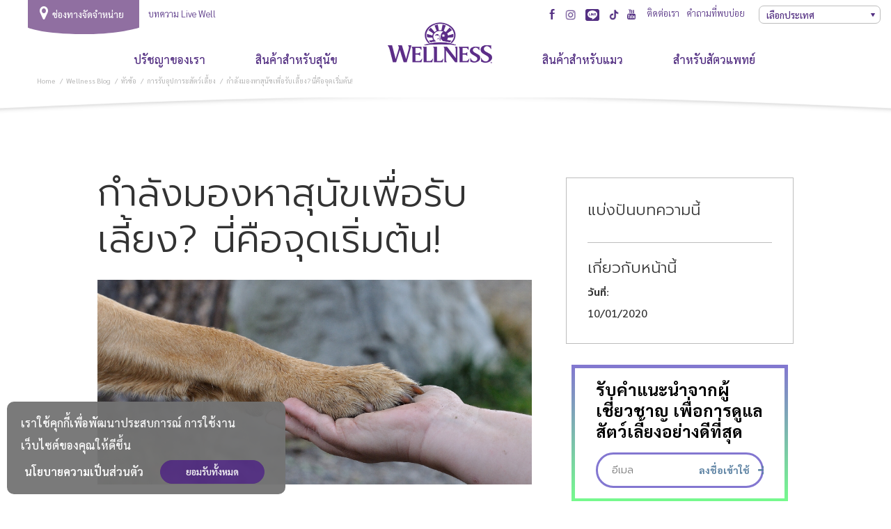

--- FILE ---
content_type: text/html; charset=UTF-8
request_url: https://www.wellnesspetfood.co.th/wellness-blog/looking-to-adopt-a-dog-heres-where-to-start/
body_size: 23314
content:
<!DOCTYPE html><html dir="ltr" lang="en-US" prefix="og: https://ogp.me/ns#"><head><meta charset="UTF-8"><meta http-equiv="X-UA-Compatible" content="IE=edge"><meta name="viewport" content="width=device-width, initial-scale=1"><link rel="profile" href="https://gmpg.org/xfn/11"><link rel="pingback" href="https://www.wellnesspetfood.co.th/xmlrpc.php"><link rel="shortcut icon" type="image/x-icon" href="https://www.wellnesspetfood.co.th/wp-content/uploads/2014/08/favicon-1.ico"> <!--[if lt IE 9]> <script src="https://oss.maxcdn.com/libs/html5shiv/3.7.0/html5shiv.js"></script> <script src="https://oss.maxcdn.com/libs/respond.js/1.4.2/respond.min.js"></script> <![endif]--><style>img:is([sizes="auto" i], [sizes^="auto," i]) { contain-intrinsic-size: 3000px 1500px }</style><title>กำลังมองหาสุนัขเพื่อรับเลี้ยง? นี่คือจุดเริ่มต้น! | Wellness Pet Food Thailand</title><meta name="robots" content="max-image-preview:large" /><meta name="author" content="Above1 Support"/><meta name="google-site-verification" content="js8J9svokt1dIUwlAQJUPMOlxSQdjjM7L4K128EuHnY" /><link rel="canonical" href="https://www.wellnesspetfood.co.th/wellness-blog/looking-to-adopt-a-dog-heres-where-to-start/" /><meta name="generator" content="All in One SEO (AIOSEO) 4.8.0" /><meta name="facebook-domain-verification" content="v07j2zuxy8fwgxr2f3ds131odg4ve4" /><meta property="og:locale" content="en_US" /><meta property="og:site_name" content="Wellness Pet Food Thailand | Wellbeing should be shared™ || แชร์ชีวิตที่ดีร่วมกัน แชร์ WELLNESS อาหารสัตว์เลี้ยงจากสหรัฐอเมริกา ที่สัตวแพทย์แนะนำ" /><meta property="og:type" content="article" /><meta property="og:title" content="กำลังมองหาสุนัขเพื่อรับเลี้ยง? นี่คือจุดเริ่มต้น! | Wellness Pet Food Thailand" /><meta property="og:url" content="https://www.wellnesspetfood.co.th/wellness-blog/looking-to-adopt-a-dog-heres-where-to-start/" /><meta property="article:published_time" content="2020-01-10T08:48:53+00:00" /><meta property="article:modified_time" content="2024-10-16T04:26:30+00:00" /><meta name="twitter:card" content="summary" /><meta name="twitter:title" content="กำลังมองหาสุนัขเพื่อรับเลี้ยง? นี่คือจุดเริ่มต้น! | Wellness Pet Food Thailand" /><meta name="google" content="nositelinkssearchbox" /> <script type="application/ld+json" class="aioseo-schema">{"@context":"https:\/\/schema.org","@graph":[{"@type":"Article","@id":"https:\/\/www.wellnesspetfood.co.th\/wellness-blog\/looking-to-adopt-a-dog-heres-where-to-start\/#article","name":"\u0e01\u0e33\u0e25\u0e31\u0e07\u0e21\u0e2d\u0e07\u0e2b\u0e32\u0e2a\u0e38\u0e19\u0e31\u0e02\u0e40\u0e1e\u0e37\u0e48\u0e2d\u0e23\u0e31\u0e1a\u0e40\u0e25\u0e35\u0e49\u0e22\u0e07? \u0e19\u0e35\u0e48\u0e04\u0e37\u0e2d\u0e08\u0e38\u0e14\u0e40\u0e23\u0e34\u0e48\u0e21\u0e15\u0e49\u0e19! | Wellness Pet Food Thailand","headline":"\u0e01\u0e33\u0e25\u0e31\u0e07\u0e21\u0e2d\u0e07\u0e2b\u0e32\u0e2a\u0e38\u0e19\u0e31\u0e02\u0e40\u0e1e\u0e37\u0e48\u0e2d\u0e23\u0e31\u0e1a\u0e40\u0e25\u0e35\u0e49\u0e22\u0e07? \u0e19\u0e35\u0e48\u0e04\u0e37\u0e2d\u0e08\u0e38\u0e14\u0e40\u0e23\u0e34\u0e48\u0e21\u0e15\u0e49\u0e19!","author":{"@id":"https:\/\/www.wellnesspetfood.co.th\/author\/support\/#author"},"publisher":{"@id":"https:\/\/www.wellnesspetfood.co.th\/#organization"},"image":{"@type":"ImageObject","url":"https:\/\/www.wellnesspetfood.co.th\/wp-content\/uploads\/2020\/12\/Adopting-a-Dog.png","@id":"https:\/\/www.wellnesspetfood.co.th\/wellness-blog\/looking-to-adopt-a-dog-heres-where-to-start\/#articleImage","width":900,"height":425},"datePublished":"2020-01-10T08:48:53+07:00","dateModified":"2024-10-16T11:26:30+07:00","inLanguage":"en-US","mainEntityOfPage":{"@id":"https:\/\/www.wellnesspetfood.co.th\/wellness-blog\/looking-to-adopt-a-dog-heres-where-to-start\/#webpage"},"isPartOf":{"@id":"https:\/\/www.wellnesspetfood.co.th\/wellness-blog\/looking-to-adopt-a-dog-heres-where-to-start\/#webpage"},"articleSection":"Wellness Blog, \u0e01\u0e32\u0e23\u0e23\u0e31\u0e1a\u0e2d\u0e38\u0e1b\u0e01\u0e32\u0e23\u0e30\u0e2a\u0e31\u0e15\u0e27\u0e4c\u0e40\u0e25\u0e35\u0e49\u0e22\u0e07, \u0e2a\u0e31\u0e15\u0e27\u0e4c\u0e40\u0e25\u0e35\u0e49\u0e22\u0e07, \u0e2a\u0e38\u0e19\u0e31\u0e02"},{"@type":"BreadcrumbList","@id":"https:\/\/www.wellnesspetfood.co.th\/wellness-blog\/looking-to-adopt-a-dog-heres-where-to-start\/#breadcrumblist","itemListElement":[{"@type":"ListItem","@id":"https:\/\/www.wellnesspetfood.co.th\/#listItem","position":1,"name":"Home","item":"https:\/\/www.wellnesspetfood.co.th\/","nextItem":{"@type":"ListItem","@id":"https:\/\/www.wellnesspetfood.co.th\/category\/wellness-blog\/#listItem","name":"Wellness Blog"}},{"@type":"ListItem","@id":"https:\/\/www.wellnesspetfood.co.th\/category\/wellness-blog\/#listItem","position":2,"name":"Wellness Blog","item":"https:\/\/www.wellnesspetfood.co.th\/category\/wellness-blog\/","nextItem":{"@type":"ListItem","@id":"https:\/\/www.wellnesspetfood.co.th\/wellness-blog\/looking-to-adopt-a-dog-heres-where-to-start\/#listItem","name":"\u0e01\u0e33\u0e25\u0e31\u0e07\u0e21\u0e2d\u0e07\u0e2b\u0e32\u0e2a\u0e38\u0e19\u0e31\u0e02\u0e40\u0e1e\u0e37\u0e48\u0e2d\u0e23\u0e31\u0e1a\u0e40\u0e25\u0e35\u0e49\u0e22\u0e07? \u0e19\u0e35\u0e48\u0e04\u0e37\u0e2d\u0e08\u0e38\u0e14\u0e40\u0e23\u0e34\u0e48\u0e21\u0e15\u0e49\u0e19!"},"previousItem":{"@type":"ListItem","@id":"https:\/\/www.wellnesspetfood.co.th\/#listItem","name":"Home"}},{"@type":"ListItem","@id":"https:\/\/www.wellnesspetfood.co.th\/wellness-blog\/looking-to-adopt-a-dog-heres-where-to-start\/#listItem","position":3,"name":"\u0e01\u0e33\u0e25\u0e31\u0e07\u0e21\u0e2d\u0e07\u0e2b\u0e32\u0e2a\u0e38\u0e19\u0e31\u0e02\u0e40\u0e1e\u0e37\u0e48\u0e2d\u0e23\u0e31\u0e1a\u0e40\u0e25\u0e35\u0e49\u0e22\u0e07? \u0e19\u0e35\u0e48\u0e04\u0e37\u0e2d\u0e08\u0e38\u0e14\u0e40\u0e23\u0e34\u0e48\u0e21\u0e15\u0e49\u0e19!","previousItem":{"@type":"ListItem","@id":"https:\/\/www.wellnesspetfood.co.th\/category\/wellness-blog\/#listItem","name":"Wellness Blog"}}]},{"@type":"Organization","@id":"https:\/\/www.wellnesspetfood.co.th\/#organization","name":"Wellness Pet Food : Wellbeing Should Be Shared.\u2122","description":"Wellbeing should be shared\u2122 || \u0e41\u0e0a\u0e23\u0e4c\u0e0a\u0e35\u0e27\u0e34\u0e15\u0e17\u0e35\u0e48\u0e14\u0e35\u0e23\u0e48\u0e27\u0e21\u0e01\u0e31\u0e19 \u0e41\u0e0a\u0e23\u0e4c WELLNESS \u0e2d\u0e32\u0e2b\u0e32\u0e23\u0e2a\u0e31\u0e15\u0e27\u0e4c\u0e40\u0e25\u0e35\u0e49\u0e22\u0e07\u0e08\u0e32\u0e01\u0e2a\u0e2b\u0e23\u0e31\u0e10\u0e2d\u0e40\u0e21\u0e23\u0e34\u0e01\u0e32 \u0e17\u0e35\u0e48\u0e2a\u0e31\u0e15\u0e27\u0e41\u0e1e\u0e17\u0e22\u0e4c\u0e41\u0e19\u0e30\u0e19\u0e33","url":"https:\/\/www.wellnesspetfood.co.th\/","logo":{"@type":"ImageObject","url":"https:\/\/www.wellnesspetfood.co.th\/wp-content\/uploads\/2017\/07\/logo.png","@id":"https:\/\/www.wellnesspetfood.co.th\/wellness-blog\/looking-to-adopt-a-dog-heres-where-to-start\/#organizationLogo","width":640,"height":314},"image":{"@id":"https:\/\/www.wellnesspetfood.co.th\/wellness-blog\/looking-to-adopt-a-dog-heres-where-to-start\/#organizationLogo"}},{"@type":"Person","@id":"https:\/\/www.wellnesspetfood.co.th\/author\/support\/#author","url":"https:\/\/www.wellnesspetfood.co.th\/author\/support\/","name":"Above1 Support","image":{"@type":"ImageObject","@id":"https:\/\/www.wellnesspetfood.co.th\/wellness-blog\/looking-to-adopt-a-dog-heres-where-to-start\/#authorImage","url":"https:\/\/secure.gravatar.com\/avatar\/2c83086634d827baf3bbbed813c4ce95?s=96&d=mm&r=g","width":96,"height":96,"caption":"Above1 Support"}},{"@type":"WebPage","@id":"https:\/\/www.wellnesspetfood.co.th\/wellness-blog\/looking-to-adopt-a-dog-heres-where-to-start\/#webpage","url":"https:\/\/www.wellnesspetfood.co.th\/wellness-blog\/looking-to-adopt-a-dog-heres-where-to-start\/","name":"\u0e01\u0e33\u0e25\u0e31\u0e07\u0e21\u0e2d\u0e07\u0e2b\u0e32\u0e2a\u0e38\u0e19\u0e31\u0e02\u0e40\u0e1e\u0e37\u0e48\u0e2d\u0e23\u0e31\u0e1a\u0e40\u0e25\u0e35\u0e49\u0e22\u0e07? \u0e19\u0e35\u0e48\u0e04\u0e37\u0e2d\u0e08\u0e38\u0e14\u0e40\u0e23\u0e34\u0e48\u0e21\u0e15\u0e49\u0e19! | Wellness Pet Food Thailand","inLanguage":"en-US","isPartOf":{"@id":"https:\/\/www.wellnesspetfood.co.th\/#website"},"breadcrumb":{"@id":"https:\/\/www.wellnesspetfood.co.th\/wellness-blog\/looking-to-adopt-a-dog-heres-where-to-start\/#breadcrumblist"},"author":{"@id":"https:\/\/www.wellnesspetfood.co.th\/author\/support\/#author"},"creator":{"@id":"https:\/\/www.wellnesspetfood.co.th\/author\/support\/#author"},"datePublished":"2020-01-10T08:48:53+07:00","dateModified":"2024-10-16T11:26:30+07:00"},{"@type":"WebSite","@id":"https:\/\/www.wellnesspetfood.co.th\/#website","url":"https:\/\/www.wellnesspetfood.co.th\/","name":"Wellness Pet Food Thailand","description":"Wellbeing should be shared\u2122 || \u0e41\u0e0a\u0e23\u0e4c\u0e0a\u0e35\u0e27\u0e34\u0e15\u0e17\u0e35\u0e48\u0e14\u0e35\u0e23\u0e48\u0e27\u0e21\u0e01\u0e31\u0e19 \u0e41\u0e0a\u0e23\u0e4c WELLNESS \u0e2d\u0e32\u0e2b\u0e32\u0e23\u0e2a\u0e31\u0e15\u0e27\u0e4c\u0e40\u0e25\u0e35\u0e49\u0e22\u0e07\u0e08\u0e32\u0e01\u0e2a\u0e2b\u0e23\u0e31\u0e10\u0e2d\u0e40\u0e21\u0e23\u0e34\u0e01\u0e32 \u0e17\u0e35\u0e48\u0e2a\u0e31\u0e15\u0e27\u0e41\u0e1e\u0e17\u0e22\u0e4c\u0e41\u0e19\u0e30\u0e19\u0e33","inLanguage":"en-US","publisher":{"@id":"https:\/\/www.wellnesspetfood.co.th\/#organization"}}]}</script> <meta name="facebook-domain-verification" content="9ijo5wwc5la459momsowzrzhtyc045" /><link rel='dns-prefetch' href='//code.jquery.com' /><link rel='dns-prefetch' href='//netdna.bootstrapcdn.com' /><link rel='dns-prefetch' href='//ajax.googleapis.com' /><link rel='dns-prefetch' href='//www.googletagmanager.com' /><link rel="alternate" type="application/rss+xml" title="Wellness Pet Food Thailand &raquo; Feed" href="https://www.wellnesspetfood.co.th/feed/" /><link rel="alternate" type="application/rss+xml" title="Wellness Pet Food Thailand &raquo; Comments Feed" href="https://www.wellnesspetfood.co.th/comments/feed/" /> <script type="text/javascript">window._wpemojiSettings = {"baseUrl":"https:\/\/s.w.org\/images\/core\/emoji\/15.0.3\/72x72\/","ext":".png","svgUrl":"https:\/\/s.w.org\/images\/core\/emoji\/15.0.3\/svg\/","svgExt":".svg","source":{"concatemoji":"https:\/\/www.wellnesspetfood.co.th\/wp-includes\/js\/wp-emoji-release.min.js?ver=956287393242c1e35e4aca09f1b4538b"}};
/*! This file is auto-generated */
!function(i,n){var o,s,e;function c(e){try{var t={supportTests:e,timestamp:(new Date).valueOf()};sessionStorage.setItem(o,JSON.stringify(t))}catch(e){}}function p(e,t,n){e.clearRect(0,0,e.canvas.width,e.canvas.height),e.fillText(t,0,0);var t=new Uint32Array(e.getImageData(0,0,e.canvas.width,e.canvas.height).data),r=(e.clearRect(0,0,e.canvas.width,e.canvas.height),e.fillText(n,0,0),new Uint32Array(e.getImageData(0,0,e.canvas.width,e.canvas.height).data));return t.every(function(e,t){return e===r[t]})}function u(e,t,n){switch(t){case"flag":return n(e,"\ud83c\udff3\ufe0f\u200d\u26a7\ufe0f","\ud83c\udff3\ufe0f\u200b\u26a7\ufe0f")?!1:!n(e,"\ud83c\uddfa\ud83c\uddf3","\ud83c\uddfa\u200b\ud83c\uddf3")&&!n(e,"\ud83c\udff4\udb40\udc67\udb40\udc62\udb40\udc65\udb40\udc6e\udb40\udc67\udb40\udc7f","\ud83c\udff4\u200b\udb40\udc67\u200b\udb40\udc62\u200b\udb40\udc65\u200b\udb40\udc6e\u200b\udb40\udc67\u200b\udb40\udc7f");case"emoji":return!n(e,"\ud83d\udc26\u200d\u2b1b","\ud83d\udc26\u200b\u2b1b")}return!1}function f(e,t,n){var r="undefined"!=typeof WorkerGlobalScope&&self instanceof WorkerGlobalScope?new OffscreenCanvas(300,150):i.createElement("canvas"),a=r.getContext("2d",{willReadFrequently:!0}),o=(a.textBaseline="top",a.font="600 32px Arial",{});return e.forEach(function(e){o[e]=t(a,e,n)}),o}function t(e){var t=i.createElement("script");t.src=e,t.defer=!0,i.head.appendChild(t)}"undefined"!=typeof Promise&&(o="wpEmojiSettingsSupports",s=["flag","emoji"],n.supports={everything:!0,everythingExceptFlag:!0},e=new Promise(function(e){i.addEventListener("DOMContentLoaded",e,{once:!0})}),new Promise(function(t){var n=function(){try{var e=JSON.parse(sessionStorage.getItem(o));if("object"==typeof e&&"number"==typeof e.timestamp&&(new Date).valueOf()<e.timestamp+604800&&"object"==typeof e.supportTests)return e.supportTests}catch(e){}return null}();if(!n){if("undefined"!=typeof Worker&&"undefined"!=typeof OffscreenCanvas&&"undefined"!=typeof URL&&URL.createObjectURL&&"undefined"!=typeof Blob)try{var e="postMessage("+f.toString()+"("+[JSON.stringify(s),u.toString(),p.toString()].join(",")+"));",r=new Blob([e],{type:"text/javascript"}),a=new Worker(URL.createObjectURL(r),{name:"wpTestEmojiSupports"});return void(a.onmessage=function(e){c(n=e.data),a.terminate(),t(n)})}catch(e){}c(n=f(s,u,p))}t(n)}).then(function(e){for(var t in e)n.supports[t]=e[t],n.supports.everything=n.supports.everything&&n.supports[t],"flag"!==t&&(n.supports.everythingExceptFlag=n.supports.everythingExceptFlag&&n.supports[t]);n.supports.everythingExceptFlag=n.supports.everythingExceptFlag&&!n.supports.flag,n.DOMReady=!1,n.readyCallback=function(){n.DOMReady=!0}}).then(function(){return e}).then(function(){var e;n.supports.everything||(n.readyCallback(),(e=n.source||{}).concatemoji?t(e.concatemoji):e.wpemoji&&e.twemoji&&(t(e.twemoji),t(e.wpemoji)))}))}((window,document),window._wpemojiSettings);</script> <link rel='stylesheet' id='sbi_styles-css' href='https://www.wellnesspetfood.co.th/wp-content/plugins/instagram-feed/css/sbi-styles.min.css?ver=6.7.1' type='text/css' media='all' /><style id='wp-emoji-styles-inline-css' type='text/css'>img.wp-smiley, img.emoji {
		display: inline !important;
		border: none !important;
		box-shadow: none !important;
		height: 1em !important;
		width: 1em !important;
		margin: 0 0.07em !important;
		vertical-align: -0.1em !important;
		background: none !important;
		padding: 0 !important;
	}</style><link rel='stylesheet' id='wp-block-library-css' href='https://www.wellnesspetfood.co.th/wp-includes/css/dist/block-library/style.min.css?ver=956287393242c1e35e4aca09f1b4538b' type='text/css' media='all' /><style id='classic-theme-styles-inline-css' type='text/css'>/*! This file is auto-generated */
.wp-block-button__link{color:#fff;background-color:#32373c;border-radius:9999px;box-shadow:none;text-decoration:none;padding:calc(.667em + 2px) calc(1.333em + 2px);font-size:1.125em}.wp-block-file__button{background:#32373c;color:#fff;text-decoration:none}</style><style id='global-styles-inline-css' type='text/css'>:root{--wp--preset--aspect-ratio--square: 1;--wp--preset--aspect-ratio--4-3: 4/3;--wp--preset--aspect-ratio--3-4: 3/4;--wp--preset--aspect-ratio--3-2: 3/2;--wp--preset--aspect-ratio--2-3: 2/3;--wp--preset--aspect-ratio--16-9: 16/9;--wp--preset--aspect-ratio--9-16: 9/16;--wp--preset--color--black: #000000;--wp--preset--color--cyan-bluish-gray: #abb8c3;--wp--preset--color--white: #ffffff;--wp--preset--color--pale-pink: #f78da7;--wp--preset--color--vivid-red: #cf2e2e;--wp--preset--color--luminous-vivid-orange: #ff6900;--wp--preset--color--luminous-vivid-amber: #fcb900;--wp--preset--color--light-green-cyan: #7bdcb5;--wp--preset--color--vivid-green-cyan: #00d084;--wp--preset--color--pale-cyan-blue: #8ed1fc;--wp--preset--color--vivid-cyan-blue: #0693e3;--wp--preset--color--vivid-purple: #9b51e0;--wp--preset--gradient--vivid-cyan-blue-to-vivid-purple: linear-gradient(135deg,rgba(6,147,227,1) 0%,rgb(155,81,224) 100%);--wp--preset--gradient--light-green-cyan-to-vivid-green-cyan: linear-gradient(135deg,rgb(122,220,180) 0%,rgb(0,208,130) 100%);--wp--preset--gradient--luminous-vivid-amber-to-luminous-vivid-orange: linear-gradient(135deg,rgba(252,185,0,1) 0%,rgba(255,105,0,1) 100%);--wp--preset--gradient--luminous-vivid-orange-to-vivid-red: linear-gradient(135deg,rgba(255,105,0,1) 0%,rgb(207,46,46) 100%);--wp--preset--gradient--very-light-gray-to-cyan-bluish-gray: linear-gradient(135deg,rgb(238,238,238) 0%,rgb(169,184,195) 100%);--wp--preset--gradient--cool-to-warm-spectrum: linear-gradient(135deg,rgb(74,234,220) 0%,rgb(151,120,209) 20%,rgb(207,42,186) 40%,rgb(238,44,130) 60%,rgb(251,105,98) 80%,rgb(254,248,76) 100%);--wp--preset--gradient--blush-light-purple: linear-gradient(135deg,rgb(255,206,236) 0%,rgb(152,150,240) 100%);--wp--preset--gradient--blush-bordeaux: linear-gradient(135deg,rgb(254,205,165) 0%,rgb(254,45,45) 50%,rgb(107,0,62) 100%);--wp--preset--gradient--luminous-dusk: linear-gradient(135deg,rgb(255,203,112) 0%,rgb(199,81,192) 50%,rgb(65,88,208) 100%);--wp--preset--gradient--pale-ocean: linear-gradient(135deg,rgb(255,245,203) 0%,rgb(182,227,212) 50%,rgb(51,167,181) 100%);--wp--preset--gradient--electric-grass: linear-gradient(135deg,rgb(202,248,128) 0%,rgb(113,206,126) 100%);--wp--preset--gradient--midnight: linear-gradient(135deg,rgb(2,3,129) 0%,rgb(40,116,252) 100%);--wp--preset--font-size--small: 13px;--wp--preset--font-size--medium: 20px;--wp--preset--font-size--large: 36px;--wp--preset--font-size--x-large: 42px;--wp--preset--spacing--20: 0.44rem;--wp--preset--spacing--30: 0.67rem;--wp--preset--spacing--40: 1rem;--wp--preset--spacing--50: 1.5rem;--wp--preset--spacing--60: 2.25rem;--wp--preset--spacing--70: 3.38rem;--wp--preset--spacing--80: 5.06rem;--wp--preset--shadow--natural: 6px 6px 9px rgba(0, 0, 0, 0.2);--wp--preset--shadow--deep: 12px 12px 50px rgba(0, 0, 0, 0.4);--wp--preset--shadow--sharp: 6px 6px 0px rgba(0, 0, 0, 0.2);--wp--preset--shadow--outlined: 6px 6px 0px -3px rgba(255, 255, 255, 1), 6px 6px rgba(0, 0, 0, 1);--wp--preset--shadow--crisp: 6px 6px 0px rgba(0, 0, 0, 1);}:where(.is-layout-flex){gap: 0.5em;}:where(.is-layout-grid){gap: 0.5em;}body .is-layout-flex{display: flex;}.is-layout-flex{flex-wrap: wrap;align-items: center;}.is-layout-flex > :is(*, div){margin: 0;}body .is-layout-grid{display: grid;}.is-layout-grid > :is(*, div){margin: 0;}:where(.wp-block-columns.is-layout-flex){gap: 2em;}:where(.wp-block-columns.is-layout-grid){gap: 2em;}:where(.wp-block-post-template.is-layout-flex){gap: 1.25em;}:where(.wp-block-post-template.is-layout-grid){gap: 1.25em;}.has-black-color{color: var(--wp--preset--color--black) !important;}.has-cyan-bluish-gray-color{color: var(--wp--preset--color--cyan-bluish-gray) !important;}.has-white-color{color: var(--wp--preset--color--white) !important;}.has-pale-pink-color{color: var(--wp--preset--color--pale-pink) !important;}.has-vivid-red-color{color: var(--wp--preset--color--vivid-red) !important;}.has-luminous-vivid-orange-color{color: var(--wp--preset--color--luminous-vivid-orange) !important;}.has-luminous-vivid-amber-color{color: var(--wp--preset--color--luminous-vivid-amber) !important;}.has-light-green-cyan-color{color: var(--wp--preset--color--light-green-cyan) !important;}.has-vivid-green-cyan-color{color: var(--wp--preset--color--vivid-green-cyan) !important;}.has-pale-cyan-blue-color{color: var(--wp--preset--color--pale-cyan-blue) !important;}.has-vivid-cyan-blue-color{color: var(--wp--preset--color--vivid-cyan-blue) !important;}.has-vivid-purple-color{color: var(--wp--preset--color--vivid-purple) !important;}.has-black-background-color{background-color: var(--wp--preset--color--black) !important;}.has-cyan-bluish-gray-background-color{background-color: var(--wp--preset--color--cyan-bluish-gray) !important;}.has-white-background-color{background-color: var(--wp--preset--color--white) !important;}.has-pale-pink-background-color{background-color: var(--wp--preset--color--pale-pink) !important;}.has-vivid-red-background-color{background-color: var(--wp--preset--color--vivid-red) !important;}.has-luminous-vivid-orange-background-color{background-color: var(--wp--preset--color--luminous-vivid-orange) !important;}.has-luminous-vivid-amber-background-color{background-color: var(--wp--preset--color--luminous-vivid-amber) !important;}.has-light-green-cyan-background-color{background-color: var(--wp--preset--color--light-green-cyan) !important;}.has-vivid-green-cyan-background-color{background-color: var(--wp--preset--color--vivid-green-cyan) !important;}.has-pale-cyan-blue-background-color{background-color: var(--wp--preset--color--pale-cyan-blue) !important;}.has-vivid-cyan-blue-background-color{background-color: var(--wp--preset--color--vivid-cyan-blue) !important;}.has-vivid-purple-background-color{background-color: var(--wp--preset--color--vivid-purple) !important;}.has-black-border-color{border-color: var(--wp--preset--color--black) !important;}.has-cyan-bluish-gray-border-color{border-color: var(--wp--preset--color--cyan-bluish-gray) !important;}.has-white-border-color{border-color: var(--wp--preset--color--white) !important;}.has-pale-pink-border-color{border-color: var(--wp--preset--color--pale-pink) !important;}.has-vivid-red-border-color{border-color: var(--wp--preset--color--vivid-red) !important;}.has-luminous-vivid-orange-border-color{border-color: var(--wp--preset--color--luminous-vivid-orange) !important;}.has-luminous-vivid-amber-border-color{border-color: var(--wp--preset--color--luminous-vivid-amber) !important;}.has-light-green-cyan-border-color{border-color: var(--wp--preset--color--light-green-cyan) !important;}.has-vivid-green-cyan-border-color{border-color: var(--wp--preset--color--vivid-green-cyan) !important;}.has-pale-cyan-blue-border-color{border-color: var(--wp--preset--color--pale-cyan-blue) !important;}.has-vivid-cyan-blue-border-color{border-color: var(--wp--preset--color--vivid-cyan-blue) !important;}.has-vivid-purple-border-color{border-color: var(--wp--preset--color--vivid-purple) !important;}.has-vivid-cyan-blue-to-vivid-purple-gradient-background{background: var(--wp--preset--gradient--vivid-cyan-blue-to-vivid-purple) !important;}.has-light-green-cyan-to-vivid-green-cyan-gradient-background{background: var(--wp--preset--gradient--light-green-cyan-to-vivid-green-cyan) !important;}.has-luminous-vivid-amber-to-luminous-vivid-orange-gradient-background{background: var(--wp--preset--gradient--luminous-vivid-amber-to-luminous-vivid-orange) !important;}.has-luminous-vivid-orange-to-vivid-red-gradient-background{background: var(--wp--preset--gradient--luminous-vivid-orange-to-vivid-red) !important;}.has-very-light-gray-to-cyan-bluish-gray-gradient-background{background: var(--wp--preset--gradient--very-light-gray-to-cyan-bluish-gray) !important;}.has-cool-to-warm-spectrum-gradient-background{background: var(--wp--preset--gradient--cool-to-warm-spectrum) !important;}.has-blush-light-purple-gradient-background{background: var(--wp--preset--gradient--blush-light-purple) !important;}.has-blush-bordeaux-gradient-background{background: var(--wp--preset--gradient--blush-bordeaux) !important;}.has-luminous-dusk-gradient-background{background: var(--wp--preset--gradient--luminous-dusk) !important;}.has-pale-ocean-gradient-background{background: var(--wp--preset--gradient--pale-ocean) !important;}.has-electric-grass-gradient-background{background: var(--wp--preset--gradient--electric-grass) !important;}.has-midnight-gradient-background{background: var(--wp--preset--gradient--midnight) !important;}.has-small-font-size{font-size: var(--wp--preset--font-size--small) !important;}.has-medium-font-size{font-size: var(--wp--preset--font-size--medium) !important;}.has-large-font-size{font-size: var(--wp--preset--font-size--large) !important;}.has-x-large-font-size{font-size: var(--wp--preset--font-size--x-large) !important;}
:where(.wp-block-post-template.is-layout-flex){gap: 1.25em;}:where(.wp-block-post-template.is-layout-grid){gap: 1.25em;}
:where(.wp-block-columns.is-layout-flex){gap: 2em;}:where(.wp-block-columns.is-layout-grid){gap: 2em;}
:root :where(.wp-block-pullquote){font-size: 1.5em;line-height: 1.6;}</style><link rel='stylesheet' id='contact-form-7-css' href='https://www.wellnesspetfood.co.th/wp-content/cache/autoptimize/css/autoptimize_single_3fd2afa98866679439097f4ab102fe0a.css?ver=6.0.4' type='text/css' media='all' /><link rel='stylesheet' id='page-list-style-css' href='https://www.wellnesspetfood.co.th/wp-content/cache/autoptimize/css/autoptimize_single_61f683fdd4f04240088e9f0b823bd21e.css?ver=5.7' type='text/css' media='all' /><link rel='stylesheet' id='cmplz-general-css' href='https://www.wellnesspetfood.co.th/wp-content/plugins/complianz-gdpr/assets/css/cookieblocker.min.css?ver=1741161739' type='text/css' media='all' /><link rel='stylesheet' id='reviewer-photoswipe-css' href='https://www.wellnesspetfood.co.th/wp-content/cache/autoptimize/css/autoptimize_single_cce13b4ab7e0294ae65859a28abf3f9a.css?ver=3.25.0' type='text/css' media='all' /><link rel='stylesheet' id='dashicons-css' href='https://www.wellnesspetfood.co.th/wp-includes/css/dashicons.min.css?ver=956287393242c1e35e4aca09f1b4538b' type='text/css' media='all' /><link rel='stylesheet' id='reviewer-public-css' href='https://www.wellnesspetfood.co.th/wp-content/cache/autoptimize/css/autoptimize_single_8059d4cdaeea9750d96a8fe25f82a8e2.css?ver=3.25.0' type='text/css' media='all' /><link rel='stylesheet' id='xolve-bootstrap-css-css' href='//netdna.bootstrapcdn.com/bootstrap/3.1.0/css/bootstrap.min.css?ver=3.1' type='text/css' media='all' /><link rel='stylesheet' id='xolve-jquery-ui-css-css' href='//ajax.googleapis.com/ajax/libs/jqueryui/1.11.1/themes/smoothness/jquery-ui.css?ver=1.11.1' type='text/css' media='all' /><link rel='stylesheet' id='xolve-bxslider-css-css' href='https://www.wellnesspetfood.co.th/wp-content/cache/autoptimize/css/autoptimize_single_1903e31e50f44175d807d0628a4ea5f1.css?ver=4.1.2' type='text/css' media='all' /><link rel='stylesheet' id='xolve-bootstraphelper-css-css' href='https://www.wellnesspetfood.co.th/wp-content/cache/autoptimize/css/autoptimize_single_8f5f6df599eb0fbc09f94dea5c249226.css?ver=956287393242c1e35e4aca09f1b4538b' type='text/css' media='all' /><link rel='stylesheet' id='wellness-twentyseventeen-style-css' href='https://www.wellnesspetfood.co.th/wp-content/cache/autoptimize/css/autoptimize_single_423c831ea7b0946c03f7b4eb6d57a7ff.css?ver=956287393242c1e35e4aca09f1b4538b' type='text/css' media='all' /><link rel='stylesheet' id='wellness-twentyseventeen-styleheader-css' href='https://www.wellnesspetfood.co.th/wp-content/cache/autoptimize/css/autoptimize_single_25f8be10abea04e4aefb9ed55ee5273f.css?ver=956287393242c1e35e4aca09f1b4538b' type='text/css' media='all' /><link rel='stylesheet' id='hamburgers-css' href='https://www.wellnesspetfood.co.th/wp-content/themes/wellness-twentyseventeen/css/hamburgers.min.css?ver=956287393242c1e35e4aca09f1b4538b' type='text/css' media='all' /><link rel='stylesheet' id='icomoon-css' href='https://www.wellnesspetfood.co.th/wp-content/cache/autoptimize/css/autoptimize_single_1017e0da4df92515783414065f1c7b16.css?ver=956287393242c1e35e4aca09f1b4538b' type='text/css' media='all' /><link rel='stylesheet' id='xolve-fancybox-css-css' href='https://www.wellnesspetfood.co.th/wp-content/cache/autoptimize/css/autoptimize_single_194d87995e14857cd91ffc73587d70f0.css?ver=956287393242c1e35e4aca09f1b4538b' type='text/css' media='all' /><link rel='stylesheet' id='xolve-msdropdown-css-css' href='https://www.wellnesspetfood.co.th/wp-content/cache/autoptimize/css/autoptimize_single_51c1d0c99367913e48e11da2bc5d11d8.css?ver=956287393242c1e35e4aca09f1b4538b' type='text/css' media='all' /><link rel='stylesheet' id='xolve-msdropdown-flag-css-css' href='https://www.wellnesspetfood.co.th/wp-content/cache/autoptimize/css/autoptimize_single_dabe1448afec306da4db496e4c03561e.css?ver=956287393242c1e35e4aca09f1b4538b' type='text/css' media='all' /><link rel='stylesheet' id='owl_style-css' href='https://www.wellnesspetfood.co.th/wp-content/cache/autoptimize/css/autoptimize_single_364dafa7d9ace3e2698eda0703fed7ed.css?ver=956287393242c1e35e4aca09f1b4538b' type='text/css' media='all' /><link rel='stylesheet' id='owl_style_2-css' href='https://www.wellnesspetfood.co.th/wp-content/cache/autoptimize/css/autoptimize_single_3c35fdfa34546ef2aad8d603e4ef88de.css?ver=956287393242c1e35e4aca09f1b4538b' type='text/css' media='all' /><link rel='stylesheet' id='owl_style_3-css' href='https://www.wellnesspetfood.co.th/wp-content/cache/autoptimize/css/autoptimize_single_b1bdaeac4065bf67a7d7a06213192964.css?ver=956287393242c1e35e4aca09f1b4538b' type='text/css' media='all' /><link rel='stylesheet' id='swipebox_css-css' href='https://www.wellnesspetfood.co.th/wp-content/cache/autoptimize/css/autoptimize_single_9017f38113e8d8235aa905a508d225ac.css?ver=956287393242c1e35e4aca09f1b4538b' type='text/css' media='all' /><link rel='stylesheet' id='grid_fallback-css' href='https://www.wellnesspetfood.co.th/wp-content/cache/autoptimize/css/autoptimize_single_d783bef438b577a84663d8e6da335806.css?ver=956287393242c1e35e4aca09f1b4538b' type='text/css' media='all' /><link rel='stylesheet' id='grid_style-css' href='https://www.wellnesspetfood.co.th/wp-content/cache/autoptimize/css/autoptimize_single_42d000a391ba797c6b278ccf44773d48.css?ver=956287393242c1e35e4aca09f1b4538b' type='text/css' media='all' /><link rel='stylesheet' id='enjoy_instagramm_css-css' href='https://www.wellnesspetfood.co.th/wp-content/cache/autoptimize/css/autoptimize_single_a7b1bf6db31adf39f574e8feef8a05fe.css?ver=956287393242c1e35e4aca09f1b4538b' type='text/css' media='all' /> <script type="text/javascript" src="https://www.wellnesspetfood.co.th/wp-includes/js/jquery/jquery.min.js?ver=3.7.1" id="jquery-core-js"></script> <script type="text/javascript" src="https://www.wellnesspetfood.co.th/wp-includes/js/jquery/jquery-migrate.min.js?ver=3.4.1" id="jquery-migrate-js"></script> <script type="text/javascript" src="//code.jquery.com/jquery-1.10.2.min.js?ver=1.10.2" id="xolve-jquery-js"></script> <script type="text/javascript" src="//netdna.bootstrapcdn.com/bootstrap/3.1.0/js/bootstrap.min.js?ver=3.1" id="xolve-bootstrap-js-js"></script> <script type="text/javascript" src="https://www.wellnesspetfood.co.th/wp-content/themes/wellness-twentyseventeen/js/jquery.scrollTo.min.js?ver=956287393242c1e35e4aca09f1b4538b" id="xolve-scrollTo-js-js"></script> <script type="text/javascript" src="//ajax.googleapis.com/ajax/libs/jqueryui/1.11.1/jquery-ui.min.js?ver=1.11.1" id="xolve-jquery-ui-js-js"></script> <script type="text/javascript" src="https://www.wellnesspetfood.co.th/wp-content/themes/wellness-twentyseventeen/js/jquery.bxslider.min.js?ver=4.1.2" id="xolve-bxslider-js-js"></script> <script type="text/javascript" src="https://www.wellnesspetfood.co.th/wp-content/cache/autoptimize/js/autoptimize_single_de5a4c8a30c73bb5342f2ae877cfeca3.js?ver=956287393242c1e35e4aca09f1b4538b" id="xolve-bootstraphelper-js-js"></script> <script type="text/javascript" src="//ajax.googleapis.com/ajax/libs/webfont/1.4.7/webfont.js?ver=1.4.7" id="xolve-gwebfontloader-js-js"></script> <script type="text/javascript" src="https://www.wellnesspetfood.co.th/wp-content/cache/autoptimize/js/autoptimize_single_573d480a2284e85fe5dab519682d2742.js?ver=1.0" id="xolve-jwebfont-js-js"></script> <script type="text/javascript" src="https://www.wellnesspetfood.co.th/wp-content/cache/autoptimize/js/autoptimize_single_9a975de25531d8b78d0aad0ecf78a992.js?ver=956287393242c1e35e4aca09f1b4538b" id="xolve-fancybox-js-js"></script> <script type="text/javascript" src="https://www.wellnesspetfood.co.th/wp-content/themes/wellness-twentyseventeen/country-dropdown/js/msdropdown/jquery.dd.min.js?ver=956287393242c1e35e4aca09f1b4538b" id="xolve-msdropdown-js-js"></script> <script type="text/javascript" src="https://www.wellnesspetfood.co.th/wp-content/plugins/enjoy-instagram-instagram-responsive-images-gallery-and-carousel/assets/js/modernizr.custom.26633.min.js?ver=5.0.7" id="modernizr.custom.26633-js"></script> <script type="text/javascript" id="gridrotator-js-extra">var GridRotator = {"assetsUrl":"https:\/\/www.wellnesspetfood.co.th\/wp-content\/plugins\/enjoy-instagram-instagram-responsive-images-gallery-and-carousel\/assets"};</script> <script type="text/javascript" src="https://www.wellnesspetfood.co.th/wp-content/plugins/enjoy-instagram-instagram-responsive-images-gallery-and-carousel/assets/js/jquery.gridrotator.min.js?ver=5.0.7" id="gridrotator-js"></script> <script type="text/javascript" src="https://www.wellnesspetfood.co.th/wp-content/plugins/enjoy-instagram-instagram-responsive-images-gallery-and-carousel/assets/js/owl.carousel.min.js?ver=5.0.7" id="owl-js"></script> <script type="text/javascript" src="https://www.wellnesspetfood.co.th/wp-content/plugins/enjoy-instagram-instagram-responsive-images-gallery-and-carousel/assets/js/jquery.swipebox.min.js?ver=5.0.7" id="swipebox-js"></script> <script type="text/javascript" src="https://www.wellnesspetfood.co.th/wp-content/plugins/enjoy-instagram-instagram-responsive-images-gallery-and-carousel/assets/js/ios-orientationchange-fix.min.js?ver=5.0.7" id="orientationchange-js"></script>    <script type="text/javascript" src="https://www.googletagmanager.com/gtag/js?id=GT-T9HC74B" id="google_gtagjs-js" async></script> <script type="text/javascript" id="google_gtagjs-js-after">window.dataLayer = window.dataLayer || [];function gtag(){dataLayer.push(arguments);}
gtag("set","linker",{"domains":["www.wellnesspetfood.co.th"]});
gtag("js", new Date());
gtag("set", "developer_id.dZTNiMT", true);
gtag("config", "GT-T9HC74B");</script> <link rel="https://api.w.org/" href="https://www.wellnesspetfood.co.th/wp-json/" /><link rel="alternate" title="JSON" type="application/json" href="https://www.wellnesspetfood.co.th/wp-json/wp/v2/posts/10422" /><link rel="EditURI" type="application/rsd+xml" title="RSD" href="https://www.wellnesspetfood.co.th/xmlrpc.php?rsd" /><link rel='shortlink' href='https://www.wellnesspetfood.co.th/?p=10422' /><link rel="alternate" title="oEmbed (JSON)" type="application/json+oembed" href="https://www.wellnesspetfood.co.th/wp-json/oembed/1.0/embed?url=https%3A%2F%2Fwww.wellnesspetfood.co.th%2Fwellness-blog%2Flooking-to-adopt-a-dog-heres-where-to-start%2F" /><link rel="alternate" title="oEmbed (XML)" type="text/xml+oembed" href="https://www.wellnesspetfood.co.th/wp-json/oembed/1.0/embed?url=https%3A%2F%2Fwww.wellnesspetfood.co.th%2Fwellness-blog%2Flooking-to-adopt-a-dog-heres-where-to-start%2F&#038;format=xml" /><meta name="generator" content="Site Kit by Google 1.147.0" /><script type="text/javascript">(function(url){
	if(/(?:Chrome\/26\.0\.1410\.63 Safari\/537\.31|WordfenceTestMonBot)/.test(navigator.userAgent)){ return; }
	var addEvent = function(evt, handler) {
		if (window.addEventListener) {
			document.addEventListener(evt, handler, false);
		} else if (window.attachEvent) {
			document.attachEvent('on' + evt, handler);
		}
	};
	var removeEvent = function(evt, handler) {
		if (window.removeEventListener) {
			document.removeEventListener(evt, handler, false);
		} else if (window.detachEvent) {
			document.detachEvent('on' + evt, handler);
		}
	};
	var evts = 'contextmenu dblclick drag dragend dragenter dragleave dragover dragstart drop keydown keypress keyup mousedown mousemove mouseout mouseover mouseup mousewheel scroll'.split(' ');
	var logHuman = function() {
		if (window.wfLogHumanRan) { return; }
		window.wfLogHumanRan = true;
		var wfscr = document.createElement('script');
		wfscr.type = 'text/javascript';
		wfscr.async = true;
		wfscr.src = url + '&r=' + Math.random();
		(document.getElementsByTagName('head')[0]||document.getElementsByTagName('body')[0]).appendChild(wfscr);
		for (var i = 0; i < evts.length; i++) {
			removeEvent(evts[i], logHuman);
		}
	};
	for (var i = 0; i < evts.length; i++) {
		addEvent(evts[i], logHuman);
	}
})('//www.wellnesspetfood.co.th/?wordfence_lh=1&hid=9C25B936725A8F7A7ACFD2FB715E04A5');</script> <style>.cmplz-hidden {
					display: none !important;
				}</style> <script type="text/javascript">jQuery(function ($) {
            $(".swipebox_grid").swipebox({
              hideBarsDelay: 0
            });

          });</script> <meta name="google-adsense-platform-account" content="ca-host-pub-2644536267352236"><meta name="google-adsense-platform-domain" content="sitekit.withgoogle.com"> <style type="text/css" id="wp-custom-css">.input-text, 
.form-select {
    color: #000 !important; 
    background-color: #fff !important;
    border: 1px solid #ccc !important;
}

.input-text::placeholder, 
.form-select option {
    color: #666 !important; 
}

.button--purple {
    color: white !important; 
    background-color: #6a1b9a !important; 
    border: none;
    padding: 10px 20px;
    border-radius: 5px;
}

.owner-dropdown {
    color: #000 !important; 
    background-color: #fff !important; 
}


.input-text:focus, 
.form-select:focus {
    color: #000 !important;
    background-color: #fff !important; 
    border: 1px solid #000 !important; 
}</style><style type="text/css">html {
            margin-top: 0 !important;
        }</style><link href="//maxcdn.bootstrapcdn.com/font-awesome/4.1.0/css/font-awesome.min.css" rel="stylesheet"> <script src="//cdnjs.cloudflare.com/ajax/libs/jquery.matchHeight/0.7.0/jquery.matchHeight-min.js"></script> <script>$(document).ready(function () {
            /**
             * forEach implementation for Objects/NodeLists/Arrays, automatic type loops and context options
             *
             * @private
             * @author Todd Motto
             * @link https://github.com/toddmotto/foreach
             * @param {Array|Object|NodeList} collection - Collection of items to iterate, could be an Array, Object or NodeList
             * @callback requestCallback      callback   - Callback function for each iteration.
             * @param {Array|Object|NodeList} scope=null - Object/NodeList/Array that forEach is iterating over, to use as the this value when executing callback.
             * @returns {}
             */
            var forEach = function (t, o, r) {
                if ("[object Object]" === Object.prototype.toString.call(t))for (var c in t)Object.prototype.hasOwnProperty.call(t, c) && o.call(r, t[c], c, t); else for (var e = 0, l = t.length; l > e; e++)o.call(r, t[e], e, t)
            };
            var hamburgers = document.querySelectorAll(".hamburger");
            if (hamburgers.length > 0) {
                forEach(hamburgers, function (hamburger) {
                    hamburger.addEventListener("click", function () {
                        this.classList.toggle("is-active");
                    }, false);
                });
            }

            $('.mainMenuContainer>ul>li:not(:has(ul))').addClass('noHoverBackground');

            //$("#country-selector").msDropdown();

            //$("#country-selector1").msDropdown();

            //$("#country-selector2").msDropdown();

            $("#country-selector,#country-selector2").on('change', function (e) {
                selectedURL = this.value;
                window.location = selectedURL;
            });
            $("#country-selector1").on('change', function (e) {
                selectedURL = this.value;
                window.location = selectedURL;
            });
            $("#country-selector-disable").on('change', function (e) {
                selectedURL = this.value;
                window.location = selectedURL;
            });
            $("#country-selector2-disable").on('change', function (e) {
                selectedURL = this.value;
                window.location = selectedURL;
            });
            $(".fancybox").fancybox();
            // function clearMenus() {
            //   $(backdrop).remove()
            //   $(toggle).each(function (e) {
            //     var $parent = getParent($(this))
            //     if (!$parent.hasClass('open')) return
            //     $parent.trigger(e = $.Event('hide.bs.dropdown'))
            //     if (e.isDefaultPrevented()) return
            //     // Remove the following line of code for support of multi-level menus
            //     //$parent.removeClass('open').trigger('hidden.bs.dropdown') 
            //   })
            // }

            // function clearAllMenus() {
            //   $(backdrop).remove()
            //   $(toggle).each(function (e) {
            //     var $parent = getParent($(this))
            //     if (!$parent.hasClass('open')) return
            //     $parent.trigger(e = $.Event('hide.bs.dropdown'))
            //     if (e.isDefaultPrevented()) return
            //     $parent.removeClass('open').trigger('hidden.bs.dropdown')
            //   })
            // }
        });</script>  <script async src=https://www.googletagmanager.com/gtag/js?id=G-N2TVECQZNH></script> <script>window.dataLayer = window.dataLayer || []; function gtag(){dataLayer.push(arguments);} gtag('js', new Date()); gtag('config', 'G-N2TVECQZNH');</script></head><body data-rsssl=1 data-cmplz=1 class="post-template-default single single-post postid-10422 single-format-standard group-blog"><style>.rwp-scores-sliders.rwp-with-stars:before{content: 'คลิกบนดาวเพื่อให้คะแนน:' !important;}</style><div id="content_table"></div><div id="page" class="hfeed site "><div id="content" class="site-content"><div class="header_template"><div class="global-header__upper"><div id="country-wrapper" class="hidden-xs"><div id="follow_us_menu" style="display: none; position: absolute; right: 280px; margin-top: 5px;"><p style="color: #96839E; display: inline;"> FOLLOW US</p><ul style="list-style: none; display: inline; padding-left: 10px;"> <span><a href="https://www.facebook.com/wellnesspetfoodthailand" target="_blank"><img
 src="" alt=""></a></span> <span><a href="https://www.instagram.com/wellnesspetfoodth/" target="_blank"><img
 src="https://www.wellnesspetfood.co.th/wp-content/uploads/2023/07/instagram.jpg" alt=""></a></span> <span><a href="https://page.line.me/wellnesspet.th" target="_blank"><img
 src="https://www.wellnesspetfood.co.th/wp-content/uploads/2023/06/line-icon.png" alt=""></a></span> <span><a href="https://www.tiktok.com/@wellnesspet.th" target="_blank"><img
 src="https://www.wellnesspetfood.co.th/wp-content/uploads/2023/07/tiktok-header.jpg" alt=""></a></span> <span><a href="https://www.youtube.com/@wellnesspetfoodthailand" target="_blank"><img
 src="" alt=""></a></span></ul></div><div id="where_to_buy" style=""> <a href="https://www.wellnesspetfood.co.th/where-to-buy" class="global-header__where-to-buy"><div class="text"> <i class="fa fa-map-marker" aria-hidden="true"></i>&nbsp;&nbsp;ช่องทางจัดจำหน่าย</div> <img src="https://www.wellnesspetfood.co.th/wp-content/themes/wellness-twentyseventeen/images/shape-button-wide-purple.svg"
 alt=""> </a> <a href="https://www.wellnesspetfood.co.th/wellness-blog" class="global-header__where-to-buy blog-link" tabindex="2"><div>บทความ Live Well</div> </a></div><div id="utilities_menu" class="utilities_menu " ><ul class="global-header__connect mobileHide topsocialmedia"><li><a  href="https://www.facebook.com/wellnesspetfoodthailand"  target="_blank" class="icon-facebook" title="facebook" ></a></li><li><a  style="background-image: url('https://www.wellnesspetfood.co.th/wp-content/uploads/2023/07/instagram.jpg')"  href="https://www.instagram.com/wellnesspetfoodth/"  target="_blank" class="icon-instagramicon" title="instagramicon" ></a></li><li><a  style="background-image: url('https://www.wellnesspetfood.co.th/wp-content/uploads/2023/06/line-icon.png')"  href="https://page.line.me/wellnesspet.th"  target="_blank" class="icon-line" title="line" ></a></li><li><a  style="background-image: url('https://www.wellnesspetfood.co.th/wp-content/uploads/2023/07/tiktok-header.jpg')"  href="https://www.tiktok.com/@wellnesspet.th"  target="_blank" class="icon-tiktok" title="tiktok" ></a></li><li><a  href="https://www.youtube.com/@wellnesspetfoodthailand"  target="_blank" class="icon-youtube" title="youtube" ></a></li></ul><ul class="global-header__utility-nav"><li><a href="https://www.wellnesspetfood.co.th/contact-us">ติดต่อเรา</a></li><li><a href="https://www.wellnesspetfood.co.th/faqs/">คำถามที่พบบ่อย</a></li></ul></div><div class="ctry-dropdown "> <select id="country-selector-disable"><option value=''
 data-image="https://www.wellnesspetfood.co.th/wp-content/themes/wellness-twentyseventeen/country-dropdown/images/msdropdown/icons/blank.gif"
 data-imagecss="flag au" data-title=""
 hidden>เลือกประเทศ</option><option                                     value='http://www.wellnesspetfood.com/'
 data-image="https://www.wellnesspetfood.co.th/wp-content/themes/wellness-twentyseventeen/country-dropdown/images/msdropdown/icons/blank.gif"
 data-imagecss="flag us"
 data-title="USA">USA</option><option                                     value='http://wellnesspetfood.com.au/'
 data-image="https://www.wellnesspetfood.co.th/wp-content/themes/wellness-twentyseventeen/country-dropdown/images/msdropdown/icons/blank.gif"
 data-imagecss="flag au"
 data-title="Australia">Australia</option><option                                     value='http://www.wellnesspetfood.com.hk/'
 data-image="https://www.wellnesspetfood.co.th/wp-content/themes/wellness-twentyseventeen/country-dropdown/images/msdropdown/icons/blank.gif"
 data-imagecss="flag hk"
 data-title="Hong Kong">Hong Kong</option><option                                     value='http://www.wellnesspetfood.jp/'
 data-image="https://www.wellnesspetfood.co.th/wp-content/themes/wellness-twentyseventeen/country-dropdown/images/msdropdown/icons/blank.gif"
 data-imagecss="flag jp"
 data-title="Japan">Japan</option><option                                     value='http://www.wellnesspetfood.co.nz'
 data-image="https://www.wellnesspetfood.co.th/wp-content/themes/wellness-twentyseventeen/country-dropdown/images/msdropdown/icons/blank.gif"
 data-imagecss="flag nz"
 data-title="New Zealand">New Zealand</option><option                                     value='https://www.wellnesspetfood.com.sg/'
 data-image="https://www.wellnesspetfood.co.th/wp-content/themes/wellness-twentyseventeen/country-dropdown/images/msdropdown/icons/blank.gif"
 data-imagecss="flag sg"
 data-title="Singapore">Singapore</option><option                                     value='https://wellnesspet.kr/'
 data-image="https://www.wellnesspetfood.co.th/wp-content/themes/wellness-twentyseventeen/country-dropdown/images/msdropdown/icons/blank.gif"
 data-imagecss="flag kr"
 data-title="South Korea">South Korea</option><option                                     value='http://wellnesspetfood.com.tw/'
 data-image="https://www.wellnesspetfood.co.th/wp-content/themes/wellness-twentyseventeen/country-dropdown/images/msdropdown/icons/blank.gif"
 data-imagecss="flag tw"
 data-title="Taiwan">Taiwan</option><option                                     value='https://www.wellnesspetfood.co.th/'
 data-image="https://www.wellnesspetfood.co.th/wp-content/themes/wellness-twentyseventeen/country-dropdown/images/msdropdown/icons/blank.gif"
 data-imagecss="flag th"
 data-title="Thailand">Thailand</option> </select><div class="icon-solid-arrow-d"></div></div></div><div class="header_logo hidden"></div><div class="header_menu"><div class="header_nav_container" id="header_logo"> <a href="https://www.wellnesspetfood.co.th"><img
 src="https://www.wellnesspetfood.co.th/wp-content/uploads/2017/07/logo.png" alt=""
 id="nav_barLogo"></a></div><div class="header_nav_container"><div class="menu" id="desktop_menu"><div class="mainMenuContainer"><ul id="menu-main-menu" class="nav"><li id="menu-item-15756" class="mobileShow menu-item menu-item-type-custom menu-item-object-custom menu-item-15756"><a href="https://www.wellnesspetfood.co.th/where-to-buy">ช่องทางจัดจำหน่าย</a></li><li id="menu-item-15757" class="mobileShow menu-item menu-item-type-custom menu-item-object-custom menu-item-has-children menu-item-15757"><a href="https://www.wellnesspetfood.co.th/wellness-blog">Live Well Blog</a><ul class="sub-menu"><li id="menu-item-8252" class="menu-item menu-item-type-post_type menu-item-object-page menu-item-8252"><a href="https://www.wellnesspetfood.co.th/our-community/">ชุมชนของเรา</a></li></ul></li><li id="menu-item-8253" class="menu-item menu-item-type-post_type menu-item-object-page menu-item-8253"><a href="https://www.wellnesspetfood.co.th/our-philosophy/">ปรัชญาของเรา</a></li><li id="menu-item-8255" class="menu-item menu-item-type-post_type menu-item-object-page menu-item-8255"><a href="https://www.wellnesspetfood.co.th/natural-dog-food/">สินค้าสำหรับสุนัข</a></li><li id="menu-item-8256" class="menu-item menu-item-type-custom menu-item-object-custom menu-item-home menu-item-8256"><a href="https://www.wellnesspetfood.co.th/"><img src="/wp-content/uploads/2017/07/logo.png"></a></li><li id="menu-item-8254" class="menu-item menu-item-type-post_type menu-item-object-page menu-item-8254"><a href="https://www.wellnesspetfood.co.th/natural-cat-food/">สินค้าสำหรับแมว</a></li><li id="menu-item-18924" class="menu-item menu-item-type-post_type menu-item-object-page menu-item-18924"><a href="https://www.wellnesspetfood.co.th/veterinarians/">สำหรับสัตวแพทย์ </a></li></ul></div></div></div><header class="navbar navbar-default navbar-fixed-top bs-docs-nav" role="banner" id="mobile_navigation"><div class="container"><div class="navbar-header"> <button class="navbar-toggle hamburger hamburger--vortex" type="button"
 data-toggle="collapse" data-target="#bs-navbar-collapse"> <img class="global-header__bottom-curve" src="https://www.wellnesspetfood.co.th/wp-content/themes/wellness-twentyseventeen/images/shape-button-narrow-purple.svg"> <span class="sr-only">Toggle navigation</span> <span class="hamburger-box"> <span class="hamburger-inner"></span> </span> </button> <a href="https://www.wellnesspetfood.co.th"><img
 src="https://www.wellnesspetfood.co.th/wp-content/uploads/2017/07/logo.png"
 class="img-responsive" alt="" id="nav_barLogo"
 style="padding: 8px 25px; display: inline !important;"></a></div><div id="bs-navbar-collapse" class="collapse navbar-collapse"><ul id="menu-main-menu-1" class="nav navbar-nav"><li class="mobileShow menu-item menu-item-type-custom menu-item-object-custom menu-item-15756"><a title="ช่องทางจัดจำหน่าย" href="https://www.wellnesspetfood.co.th/where-to-buy">ช่องทางจัดจำหน่าย</a></li><li class="mobileShow menu-item menu-item-type-custom menu-item-object-custom menu-item-has-children menu-item-15757 dropdown"><a title="Live Well Blog" href="#" data-toggle="dropdown" class="dropdown-toggle" aria-haspopup="true">Live Well Blog</a><ul id="dropdown0" role="menu" class=" dropdown-menu"><li class="menu-item menu-item-type-post_type menu-item-object-page menu-item-8252"><a title="ชุมชนของเรา" href="https://www.wellnesspetfood.co.th/our-community/">ชุมชนของเรา</a></li></ul></li><li class="menu-item menu-item-type-post_type menu-item-object-page menu-item-8253"><a title="ปรัชญาของเรา" href="https://www.wellnesspetfood.co.th/our-philosophy/">ปรัชญาของเรา</a></li><li class="menu-item menu-item-type-post_type menu-item-object-page menu-item-8255"><a title="สินค้าสำหรับสุนัข" href="https://www.wellnesspetfood.co.th/natural-dog-food/">สินค้าสำหรับสุนัข</a></li><li class="menu-item menu-item-type-custom menu-item-object-custom menu-item-home menu-item-8256"><a title="&lt;img src=&quot;/wp-content/uploads/2017/07/logo.png&quot;&gt;" href="https://www.wellnesspetfood.co.th/"><img src="/wp-content/uploads/2017/07/logo.png"></a></li><li class="menu-item menu-item-type-post_type menu-item-object-page menu-item-8254"><a title="สินค้าสำหรับแมว" href="https://www.wellnesspetfood.co.th/natural-cat-food/">สินค้าสำหรับแมว</a></li><li class="menu-item menu-item-type-post_type menu-item-object-page menu-item-18924"><a title="สำหรับสัตวแพทย์ " href="https://www.wellnesspetfood.co.th/veterinarians/">สำหรับสัตวแพทย์ </a></li></ul></div> <a id="contact-us" class="button button--purple" href="https://www.wellnesspetfood.co.th/contact-us">ติดต่อเรา</a><div class="global-header__utilities"><ul class="global-header__utility-nav"> <a href="https://www.wellnesspetfood.co.th/faqs">คำถามที่พบบ่อย</a><div class="global-header__country-select"><div class="ctry-dropdown mobile"> <select id="country-selector2-disable"><option value=''
 data-image="https://www.wellnesspetfood.co.th/wp-content/themes/wellness-twentyseventeen/country-dropdown/images/msdropdown/icons/blank.gif"
 data-imagecss="flag au" data-title=""
 hidden>เลือกประเทศ</option><option                                     value='http://www.wellnesspetfood.com/'
 data-image="https://www.wellnesspetfood.co.th/wp-content/themes/wellness-twentyseventeen/country-dropdown/images/msdropdown/icons/blank.gif"
 data-imagecss="flag us"
 data-title="USA">USA</option><option                                     value='http://wellnesspetfood.com.au/'
 data-image="https://www.wellnesspetfood.co.th/wp-content/themes/wellness-twentyseventeen/country-dropdown/images/msdropdown/icons/blank.gif"
 data-imagecss="flag au"
 data-title="Australia">Australia</option><option                                     value='http://www.wellnesspetfood.com.hk/'
 data-image="https://www.wellnesspetfood.co.th/wp-content/themes/wellness-twentyseventeen/country-dropdown/images/msdropdown/icons/blank.gif"
 data-imagecss="flag hk"
 data-title="Hong Kong">Hong Kong</option><option                                     value='http://www.wellnesspetfood.jp/'
 data-image="https://www.wellnesspetfood.co.th/wp-content/themes/wellness-twentyseventeen/country-dropdown/images/msdropdown/icons/blank.gif"
 data-imagecss="flag jp"
 data-title="Japan">Japan</option><option                                     value='http://www.wellnesspetfood.co.nz'
 data-image="https://www.wellnesspetfood.co.th/wp-content/themes/wellness-twentyseventeen/country-dropdown/images/msdropdown/icons/blank.gif"
 data-imagecss="flag nz"
 data-title="New Zealand">New Zealand</option><option                                     value='https://www.wellnesspetfood.com.sg/'
 data-image="https://www.wellnesspetfood.co.th/wp-content/themes/wellness-twentyseventeen/country-dropdown/images/msdropdown/icons/blank.gif"
 data-imagecss="flag sg"
 data-title="Singapore">Singapore</option><option                                     value='https://wellnesspet.kr/'
 data-image="https://www.wellnesspetfood.co.th/wp-content/themes/wellness-twentyseventeen/country-dropdown/images/msdropdown/icons/blank.gif"
 data-imagecss="flag kr"
 data-title="South Korea">South Korea</option><option                                     value='http://wellnesspetfood.com.tw/'
 data-image="https://www.wellnesspetfood.co.th/wp-content/themes/wellness-twentyseventeen/country-dropdown/images/msdropdown/icons/blank.gif"
 data-imagecss="flag tw"
 data-title="Taiwan">Taiwan</option><option                                     value='https://www.wellnesspetfood.co.th/'
 data-image="https://www.wellnesspetfood.co.th/wp-content/themes/wellness-twentyseventeen/country-dropdown/images/msdropdown/icons/blank.gif"
 data-imagecss="flag th"
 data-title="Thailand">Thailand</option> </select><div class="icon-solid-arrow-d"></div></div></div></ul></div> <a href="https://www.wellnesspetfood.co.th/contact-us" class="global-header__mobile-contact"><div class="global-header__lower"> <img class="global-header__bottom-curve" src="https://www.wellnesspetfood.co.th/wp-content/themes/wellness-twentyseventeen/images/shape-bend-top-white.png"></div> </a></div></header></div><div class="breadcrumbs cn_breadcrumbs"> <span property="itemListElement" typeof="ListItem"><a property="item" typeof="WebPage" title="Go to Wellness Pet Food Thailand." href="https://www.wellnesspetfood.co.th" class="home"><span property="name">Home</span></a><meta property="position" content="1"></span> &gt; <span property="itemListElement" typeof="ListItem"><a property="item" typeof="WebPage" title="Go to the Wellness Blog category archives." href="https://www.wellnesspetfood.co.th/category/wellness-blog/" class="taxonomy category"><span property="name">Wellness Blog</span></a><meta property="position" content="2"></span> &gt; <span property="itemListElement" typeof="ListItem"><a property="item" typeof="WebPage" title="Go to the หัวข้อ category archives." href="https://www.wellnesspetfood.co.th/category/wellness-blog/topic/" class="taxonomy category"><span property="name">หัวข้อ</span></a><meta property="position" content="3"></span> &gt; <span property="itemListElement" typeof="ListItem"><a property="item" typeof="WebPage" title="Go to the การรับอุปการะสัตว์เลี้ยง category archives." href="https://www.wellnesspetfood.co.th/category/wellness-blog/topic/pet-rescue-adoption/" class="taxonomy category"><span property="name">การรับอุปการะสัตว์เลี้ยง</span></a><meta property="position" content="4"></span> &gt; <span property="itemListElement" typeof="ListItem"><span property="name">กำลังมองหาสุนัขเพื่อรับเลี้ยง? นี่คือจุดเริ่มต้น!</span><meta property="position" content="5"></span></div></div><div class="global-header__lower hidden-xs"> <img class="global-header__bottom-curve"
 src="https://www.wellnesspetfood.co.th/wp-content/themes/wellness-twentyseventeen/images/shape-bend-top-white.png"></div></div><div class="body_inner_template singlepost"><div class="container"><div class="banner-top" style="clear: both;"></div><div class="wrapper"><section class="full-bleed--blog-post__wysiwyg"><div class="span-12 span-8@large-tablet blog-col1"><h1>กำลังมองหาสุนัขเพื่อรับเลี้ยง? นี่คือจุดเริ่มต้น!</h1><figure class="wp-block-image size-large"><img fetchpriority="high" decoding="async" width="900" height="425" src="https://www.wellnesspetfood.co.th/wp-content/uploads/2020/12/Adopting-a-Dog.png" alt="" class="wp-image-10424" srcset="https://www.wellnesspetfood.co.th/wp-content/uploads/2020/12/Adopting-a-Dog.png 900w, https://www.wellnesspetfood.co.th/wp-content/uploads/2020/12/Adopting-a-Dog-600x283.png 600w, https://www.wellnesspetfood.co.th/wp-content/uploads/2020/12/Adopting-a-Dog-768x363.png 768w" sizes="(max-width: 900px) 100vw, 900px" /></figure><p>มีเหตุผลที่ดีที่สุนัขถูกเรียกว่าเพื่อนที่ดีที่สุดของมนุษย์ (และผู้หญิง) ตั้งแต่วินาทีที่คุณพาสุนัขตัวใหม่เข้าบ้าน เขาจะใช้ชีวิตพยายามเป็นแฟนพันธุ์แท้ของคุณ ผู้ปกป้องที่เก่งกล้า คู่หูในการกอดบนโซฟา และลูกกิตติมศักดิ์ในภาพครอบครัวของคุณ ไม่ว่าจะเป็นลูกสุนัขตัวใหม่ที่เข้าร่วมครอบครัวหรือสุนัขสูงวัยที่ฉลองชีวิตที่สามโดยออกจากศูนย์พักพิงสัตว์เพื่อเป็นส่วนหนึ่งของครอบครัวคุณ การนำสุนัขเข้ามาในชีวิตเป็นเรื่องที่ต้องคิดให้รอบคอบ เพราะเป็นการผูกพันกับสุนัขตลอดชีวิต! หากนี่เป็นครั้งแรกที่คุณรับเลี้ยงสุนัข คุณอาจต้องการคำแนะนำเล็กน้อยว่าจะเริ่มจากตรงไหน!</p><h2>ตรวจสอบให้แน่ใจว่าคุณพร้อมจริงๆ</h2><p><img decoding="async" class="aligncenter wp-image-10426 size-full" src="https://www.wellnesspetfood.co.th/wp-content/uploads/2020/12/person-touching-brown-puppy-1904105-1.jpg" alt="" width="500" height="350" srcset="https://www.wellnesspetfood.co.th/wp-content/uploads/2020/12/person-touching-brown-puppy-1904105-1.jpg 500w, https://www.wellnesspetfood.co.th/wp-content/uploads/2020/12/person-touching-brown-puppy-1904105-1-429x300.jpg 429w" sizes="(max-width: 500px) 100vw, 500px" /></p><p>&#8220;การเลี้ยงสุนัขเป็นความรับผิดชอบที่ยิ่งใหญ่&#8221; คุณอาจเคยได้ยินประโยคนี้ตอนเป็นเด็กเมื่อพยายามโน้มน้าวพ่อแม่ว่าคุณพร้อมสำหรับลูกสุนัขตัวน้อยในกล่องที่เขียนว่า &#8220;ลูกสุนัขแจกฟรี&#8221; แต่ความจริงนี้ยังคงอยู่แม้ตอนเป็นผู้ใหญ่ การเลี้ยงสุนัขต้องใช้เวลาและเงิน ดังนั้นคุณต้องแน่ใจว่ามีเพียงพอทั้งสองอย่างก่อนที่จะรับสัตว์เลี้ยงใหม่มา<br /><br />พิจารณาวิถีชีวิตของคุณ: คุณมีเวลาพาสุนัขไปเดินเล่นวันละหลายครั้งหรือไม่ (หรือจ่ายเงินให้คนอื่นทำแทนตอนคุณทำงาน)? คุณมีเวลาไปสวนสุนัขในวันหยุดสุดสัปดาห์ โยนลูกบอลกับเจ้าตูบในสนาม หรือแค่นั่งลูบสุนัขเป็นประจำหรือไม่? และในด้านการเงิน คุณมีเงินสำหรับการฉีดวัคซีน อาหารคุณภาพ ค่าฝากเลี้ยงเมื่อคุณไม่อยู่บ้าน หรือค่าเดินทางเมื่อพาสุนัขบินไปด้วยหรือไม่? การตัดสินใจรับสุนัขเข้าบ้านเป็นเรื่องระยะยาว ดังนั้นต้องแน่ใจว่าคุณพร้อมจริงๆ</p><h2>ศึกษาข้อมูลและเลือกอย่างรอบคอบ</h2><p>มีคำกล่าวว่าบางคนดูคล้ายกับสุนัขของพวกเขา แม้อาจไม่เป็นจริงเสมอไป แต่ก็ไม่อาจปฏิเสธได้ว่ามีสายพันธุ์สุนัขที่เหมาะกับแต่ละคน คุณมีวิถีชีวิตที่กระฉับกระเฉงหรือไม่? เลือกสุนัขกีฬาหรือสุนัขทำงานที่มีพลังงานสูงและต้องการการออกกำลังกายเป็นจำนวนมาก คุณแพ้ขนหรือสะเก็ดผิวหนังของสุนัขหรือไม่? มองหาพันธุ์ที่ไม่ก่อให้เกิดอาการแพ้ คุณอยู่ในอพาร์ตเมนต์ขนาดเล็ก? พิจารณาสายพันธุ์ขนาดเล็กที่สามารถออกกำลังกายได้ในห้องนั่งเล่นของคุณ</p><p>มีลูกเล็ก ๆ หรือไม่? พิจารณาสุนัขสายพันธุ์ที่อดทนและรักการกอด เช่น โกลเด้นรีทรีฟเวอร์ ซึ่งเป็นที่รู้จักในฐานะสุนัขครอบครัวอย่างแท้จริง นอกจากการค้นคว้าเกี่ยวกับสายพันธุ์ เมื่อคุณพบสุนัขที่คิดว่าเหมาะกับคุณแล้ว ค้นคว้าเกี่ยวกับสุนัขตัวนั้นโดยเฉพาะด้วย แม้ว่าลูกสุนัขใหม่อาจไม่มีประวัติมากนัก แต่สุนัขตัวที่คุณเห็นหลังป้ายที่เขียนว่า &#8216;พันธุ์ผสม อายุประมาณ 5 ปี&#8217; ในศูนย์พักพิงสัตว์ล่ะ?</p><p>สุนัขตัวนั้นมีอดีต และถึงแม้ว่าคุณอาจจะไม่มีวันรู้ทุกอย่างเกี่ยวกับที่มาหรือประสบการณ์ของเขา แต่คุณสามารถใช้เวลากับเขาก่อนที่จะพากลับบ้านได้ สุนัขกู้ภัยบางตัวอาจต้องการความรัก ความใส่ใจ การดูแลทางการแพทย์ การฝึก หรือการบำบัดเพิ่มเติม แต่ทุกอย่างจะคุ้มค่า แต่อย่างไรก็ตาม คุณควรรู้เท่าที่จะทำได้ก่อนจะตอบว่า ‘ใช่’ เพื่อให้คุณเตรียมพร้อมให้มากที่สุด</p><h2>เตรียมบ้านและครอบครัวของคุณให้พร้อม</h2><p><img decoding="async" class="aligncenter wp-image-10425 size-full" src="https://www.wellnesspetfood.co.th/wp-content/uploads/2020/12/curtis-thornton-8I37xRnjd8k-unsplash.jpg" alt="" width="400" height="600" srcset="https://www.wellnesspetfood.co.th/wp-content/uploads/2020/12/curtis-thornton-8I37xRnjd8k-unsplash.jpg 400w, https://www.wellnesspetfood.co.th/wp-content/uploads/2020/12/curtis-thornton-8I37xRnjd8k-unsplash-200x300.jpg 200w" sizes="(max-width: 400px) 100vw, 400px" /></p><p>แน่นอนว่าสุนัขจะต้องเคี้ยวและอาจจะมีอุบัติเหตุในบ้านก่อนที่จะฝึกให้ขับถ่ายเป็นที่เป็นทางได้ แต่เมื่อคุณรู้แล้ว คุณก็ไม่สามารถโทษสัตว์เลี้ยงของคุณได้เต็มที่หากสิ่งของที่ไม่สามารถทดแทนได้เสียหาย หรือถ้าพรมใหม่ของคุณต้องเสียค่าใช้จ่าย 150 ดอลลาร์ในการทำความสะอาดเพื่อกำจัดคราบที่มีกลิ่นเหม็นออก</p><p>เตรียมบ้านของคุณให้พร้อมสำหรับการมาถึงของสุนัขโดยการนำสิ่งของอันตรายออกหรือเก็บให้ปลอดภัย (เช่น พืชที่มีพิษ สิ่งของเล็กๆ ที่อาจทำให้สำลัก สายไฟที่เปิดอยู่ อุปกรณ์ทำความสะอาดและสารเคมีในบ้าน) เก็บสิ่งของที่มีค่าและไม่สามารถแทนที่ได้ และสร้างเขตปลอดภัยที่เหมาะกับสุนัข โดยใช้ประตูสุนัขหรือปิดประตูเพื่อจำกัดบริเวณให้สุนัขอยู่ในพื้นที่ที่ปลอดภัยและเหมาะสม</p><p>เตรียมครอบครัวของคุณให้พร้อม โดยเฉพาะอย่างยิ่งหากคุณมีลูกเล็ก ๆ อธิบายถึงความต้องการและขอบเขตของสุนัขใหม่ของคุณ และให้ทุกคนมีโอกาสรับผิดชอบในหน้าที่ของพวกเขาในการดูแลสุนัข เช่น การพาเดิน อาบน้ำ ให้อาหาร และแน่นอนว่าการมอบความรักและความเอาใจใส่ให้สุนัข</p><h2>เตรียมอุปกรณ์ที่เหมาะสมให้พร้อม</h2><p>เช่นเดียวกับสมาชิกคนอื่นในครอบครัว สุนัขใหม่ของคุณจะมีความต้องการพื้นฐาน เช่น อาหาร น้ำ และที่พักอาศัย การเลือกสิ่งเหล่านี้อย่างเหมาะสมสามารถส่งผลต่อคุณภาพชีวิตโดยรวมของสุนัขได้มาก ตรวจสอบให้แน่ใจว่าสุนัขของคุณสามารถเข้าถึงน้ำได้ตลอดเวลา (เว้นแต่ว่าสัตวแพทย์แนะนำเป็นอย่างอื่น) และการเปลี่ยนน้ำเป็นประจำก็เป็นสิ่งจำเป็น<br /><br />อาหารคุณภาพเป็นสิ่งจำเป็น และการเลือกอาหารตามสายพันธุ์และความต้องการด้านสุขภาพของสุนัขของคุณจะง่ายมากเมื่อคุณรู้ว่าจะมองหาที่ไหน (ใบ้ใบ้) แน่นอนว่า <a href="https://www.wellnesspetfood.co.th/natural-dog-food/">Wellness Pet Food</a> มีอาหารอร่อยสำหรับแมวและสุนัข และวัตถุดิบคุณภาพคือหัวใจสำคัญของสิ่งที่เราทำ อาหารสุนัขคุณภาพต่ำที่มีส่วนผสมเติมแต่งและผลพลอยได้? นั่นก็เหมือนกับการไปทานอาหารจานด่วนทุกวัน คุณจะทำแบบนั้นกับตัวเองไหม? แน่นอนว่าไม่!</p><p>ดังนั้นให้สุนัขของคุณมีชีวิตที่ดีขึ้นด้วยอาหารที่ดีขึ้น สุดท้ายคือที่พัก สุนัขของคุณจะอยู่ในบ้านหรือนอกบ้าน? หากอยู่นอกบ้าน ตรวจสอบให้แน่ใจว่าสุนัขของคุณอยู่ในพื้นที่ที่ปลอดภัย มีรั้วสูงพอหรือมีสิ่งกั้น และสามารถเข้าถึงพื้นที่ส่วนตัวที่สามารถหลีกเลี่ยงสภาพอากาศได้ง่าย พื้นที่นั้นควรจะอบอุ่นพอในฤดูหนาวและเย็นพอในฤดูร้อน</p><h2>ใช้เวลาคุณภาพด้วยกัน</h2><p><img loading="lazy" decoding="async" class="aligncenter wp-image-10427 size-full" src="https://www.wellnesspetfood.co.th/wp-content/uploads/2020/12/sam-manns-lBdVjQcfSRQ-unsplash.jpg" alt="" width="500" height="400" srcset="https://www.wellnesspetfood.co.th/wp-content/uploads/2020/12/sam-manns-lBdVjQcfSRQ-unsplash.jpg 500w, https://www.wellnesspetfood.co.th/wp-content/uploads/2020/12/sam-manns-lBdVjQcfSRQ-unsplash-375x300.jpg 375w" sizes="auto, (max-width: 500px) 100vw, 500px" /></p><p>สุดท้ายนี้ อย่าลืมว่าคุณควรใช้เวลาคุณภาพกับสุนัขตัวใหม่ของคุณเมื่อคุณพาเขากลับบ้าน วางแผนการมาของเขาในช่วงสุดสัปดาห์ ช่วงวันหยุดโรงเรียน หรือแม้กระทั่งลาหยุดงานสักสองสามวัน วางแผนอย่างรอบคอบว่าจะใช้เวลาสองสามวันแรกด้วยกันอย่างไร ให้เขารู้ว่าเขาปลอดภัยและได้รับความรัก และแน่นอนว่าตอนนี้เป็นเวลาที่ดีในการเริ่มฝึกทักษะใหม่ๆ แม้แต่สุนัขแก่ก็สามารถเรียนรู้กลเม็ดใหม่ได้เช่นกัน สนุกกับเพื่อนใหม่ของคุณ เพราะอย่างที่เขาว่า สุนัขอาจไม่ใช่ทั้งชีวิตของเรา แต่พวกเขาทำให้ชีวิตของเราสมบูรณ์<br /><br /></p><p><strong>เยี่ยมชมพันธมิตรของเราที่ <a href="https://wellnessfoundation.org/">Wellness Foundation</a> อย่าง <a href="https://bestfriends.org/adopt-and-foster">Best Friends Animal Society</a> เพื่อค้นหาสัตว์เลี้ยงที่พร้อมรับเลี้ยงในพื้นที่ของคุณ #RaisedWithLove</strong></p><p><br /> </p><p> </p></div><div class="span-12 span-4@large-tablet blog-col2"><div class="wrapper blog-info"><div class="share-this"><h3>แบ่งปันบทความนี้</h3><div class="addthis_inline_share_toolbox"></div> <script type="text/javascript" src="//s7.addthis.com/js/300/addthis_widget.js#pubid=ra-5922f0433a878513"></script> </div><div class="aboutblg"><h3>เกี่ยวกับหน้านี้</h3><h4>วันที่:</h4> 10/01/2020</div></div><div id="blog-subscribe-cta" class="blog-subscribe-wrapper"><div class="wrapper callout sticky-scroll-box blog-subscribe-callout" style="width: 310.734px;"><div class="cta-inner"> <button class="blog-subscribe-toggle close">×</button><div class="wpcf7 no-js" id="wpcf7-f10941-o1" lang="en-US" dir="ltr" data-wpcf7-id="10941"><div class="screen-reader-response"><p role="status" aria-live="polite" aria-atomic="true"></p><ul></ul></div><form action="/wellness-blog/looking-to-adopt-a-dog-heres-where-to-start/#wpcf7-f10941-o1" method="post" class="wpcf7-form init" aria-label="Contact form" novalidate="novalidate" data-status="init"><div style="display: none;"> <input type="hidden" name="_wpcf7" value="10941" /> <input type="hidden" name="_wpcf7_version" value="6.0.4" /> <input type="hidden" name="_wpcf7_locale" value="en_US" /> <input type="hidden" name="_wpcf7_unit_tag" value="wpcf7-f10941-o1" /> <input type="hidden" name="_wpcf7_container_post" value="0" /> <input type="hidden" name="_wpcf7_posted_data_hash" value="" /> <input type="hidden" name="_wpcf7_recaptcha_response" value="" /></div><div id="subscribe-form-wrap" data-drupal-selector="edit-wrapper" class="js-form-wrapper form-wrapper"><h2 class="form-title">รับคำแนะนำจากผู้เชี่ยวชาญ เพื่อการดูแลสัตว์เลี้ยงอย่างดีที่สุด</h2><p class="form-body"></p><div class="elements-wrap js-form-wrapper form-wrapper" data-drupal-selector="edit-input-wrapper" id="edit-input-wrapper"><div class="js-form-item form-item js-form-type-email form-item-email js-form-item-email form-no-label"><p><input aria-label="Email Address" type="email" id="edit-email" name="email" value="" size="60" maxlength="254" placeholder="อีเมล" class="form-email required" required="required" aria-required="true" /></p></div><div data-drupal-selector="edit-actions" class="form-actions js-form-wrapper form-wrapper" id="edit-actions"><p><span class="submit-label button">ลงชื่อเข้าใช้</span></p><div class="button-wrap js-form-wrapper form-wrapper" data-drupal-selector="edit-button-wrapper" id="edit-button-wrapper"><p><input class="wpcf7-form-control wpcf7-submit has-spinner button arrow-button" type="submit" value="Submit" /></p></div></div></div></div><div class="wpcf7-response-output" aria-hidden="true"></div></form></div></div></div></div></div></section></div></div></div><div class="container"><div class="col-sm-12"></div></div> <script>$(document).ready(function(){
        if ($(this).find("#home-crumb")) {
            //do stuff
            // Remove url() or in case of Chrome url("")
            $("#home-crumb").append( ' &#187; <span typeof="v:Breadcrumb"><a rel="v:url" property="v:title" title="Go to the Wellness Blog." href="http://wellness.projectdemosite.com/blog" class="home-blog">Blog</a></span>' );
        }
    });</script> <footer class="footer_template ss"><div class="top-curve-wrapper"> <img class="footer__top-curve" src="https://www.wellnesspetfood.co.th/wp-content/themes/wellness-twentyseventeen/images/shape-bend-bottom-purple.svg"></div><div class="wrapper container"><div class="row"><div class="col-md-6"><div class="row"><div class="col-md-5"> <a href="https://www.wellnesspetfood.co.th" class="footer__logo"> <img src="https://www.wellnesspetfood.co.th/wp-content/themes/wellness-twentyseventeen/images/logo--white.png" alt="Wellness®"> </a></div><div class="col-md-7"><nav class="menu-footer-main-container"><ul id="menu-footer-main" class="menu"><li id="menu-item-12287" class="menu-item menu-item-type-custom menu-item-object-custom menu-item-12287"><a href="https://www.wellnesspetfood.co.th/our-philosophy/">ปรัชญาของเรา</a></li><li id="menu-item-6271" class="menu-item menu-item-type-post_type menu-item-object-page menu-item-6271"><a href="https://www.wellnesspetfood.co.th/natural-dog-food/">อาหารสำหรับสุนัขที่คุณรัก</a></li><li id="menu-item-6270" class="menu-item menu-item-type-post_type menu-item-object-page menu-item-6270"><a href="https://www.wellnesspetfood.co.th/natural-cat-food/">อาหารสำหรับแมวที่คุณรัก</a></li><li id="menu-item-8221" class="menu-item menu-item-type-custom menu-item-object-custom menu-item-8221"><a href="https://www.wellnesspetfood.co.th/our-community/">ชุมชนของเรา</a></li><li id="menu-item-8220" class="menu-item menu-item-type-custom menu-item-object-custom menu-item-8220"><a target="_blank" href="http://www.wellpet.com/team">ร่วมงานกับเรา</a></li></ul></nav><nav class="menu-footer-utility-container"><ul id="menu-footer-utility" class="menu"><li id="menu-item-8328" class="menu-item menu-item-type-custom menu-item-object-custom menu-item-8328"><a href="https://www.wellnesspetfood.co.th/wellness-blog/">บทความ</a></li><li id="menu-item-6273" class="menu-item menu-item-type-post_type menu-item-object-page menu-item-6273"><a href="https://www.wellnesspetfood.co.th/site-map/">Sitemap</a></li><li id="menu-item-6274" class="menu-item menu-item-type-post_type menu-item-object-page menu-item-6274"><a href="https://www.wellnesspetfood.co.th/privacy-policy/">นโยบายความเป็นส่วนตัว</a></li></ul></nav></div></div></div><div class="col-md-6"><div class="row"><div class="col-md-6 footer__col--2"><div id="footer__join-our-community"> <span class="footer__header">ร่วมเป็นส่วนหนึ่งในชุมชนของเรา</span><p>รับข้อเสนอพิเศษ, คำแนะนำในการดูแลสัตว์เลี้ยง และสาระน่ารู้อื่นๆ!</p> <a href="https://www.wellnesspetfood.co.th/join-our-community" class="button button--white button--rounded">สมัครสมาชิก</a><div class="foc2"> <span class="footer__header">สินค้าทั้งหมด</span><ul><li><a href="https://www.wellnesspetfood.co.th/category/explore-our-dog-food-recipes/">สินค้าสำหรับสุนัข</a></li><li><a href="https://www.wellnesspetfood.co.th/category/explore-our-cat-food-recipes/">สินค้าสำหรับแมว</a></li></ul></div></div></div><div class="col-md-6 footer__col--3"><div class="footer__header">ติดตามเรา</div><ul class="footer__connect"><li> <a href="https://www.facebook.com/wellnesspetfoodthailand" class="" title="facebook" target="_blank"><img src="" alt=""></a></li><li> <a href="https://www.instagram.com/wellnesspetfoodth/" class="" title="instagramicon" target="_blank"><img src="https://www.wellnesspetfood.co.th/wp-content/uploads/2023/07/instagram-footer.jpg" alt=""></a></li><li> <a href="https://page.line.me/wellnesspet.th" class="" title="line" target="_blank"><img src="https://www.wellnesspetfood.co.th/wp-content/uploads/2023/06/line-icon.png" alt=""></a></li><li> <a href="https://www.tiktok.com/@wellnesspet.th" class="" title="tiktok" target="_blank"><img src="https://www.wellnesspetfood.co.th/wp-content/uploads/2023/07/tiktok-footer.jpg" alt=""></a></li><li> <a href="https://www.youtube.com/@wellnesspetfoodthailand" class="" title="youtube" target="_blank"><img src="" alt=""></a></li></ul><div class="footcont"><p>© 2023 <a href="http://www.wellpet.com/index.aspx" target="_blank">Wellness Pet Company</a>, Inc. Wellness<sup>®</sup>, CORE<sup>®</sup> are trademarks of <a href="http://www.wellpet.com/index.aspx" target="_blank">Wellness Pet Company</a>, Inc.</p><p>เว็บไซต์ของเราได้รับการจัดทำด้วยความตั้งใจให้ทุกคนสามารถเข้าถึงได้ รวมถึงผู้ที่มีความบกพร่องทางร่างกาย หากท่านพบความไม่สะดวกในการใช้งาน โปรดแจ้งให้เราทราบเพื่อการปรับปรุงโดยการกรอกแบบฟอร์มตามลิงก์ด้านล่าง หรือ โทร <a href="tel:+66 86 399 9524">+66 86 399 9524.</a><a href="https://www.wellnesspetfood.co.th/contact-us/"> คลิกที่นี่เพื่อไปยังหน้าแบบฟอร์ม. </a></p></div></div></div></div></div><div class="row"><div class="col-md-12 be-ix-link-block"><div class="be-related-link-container pfootid10422"><p><label>สิ่งที่คุณอาจจะสนใจ</label></p><ul><li><a class="be-related-link" tabindex="98" href="https://www.wellnesspetfood.co.th/natural-dog-food/"><span style="vertical-align: inherit;"><span style="vertical-align: inherit;">Food for your beloved dog</span></span></a></li><li><a class="be-related-link" tabindex="99" href="https://www.wellnesspetfood.co.th/natural-cat-food/"><span style="vertical-align: inherit;"><span style="vertical-align: inherit;">Food for your beloved cat</span></span></a></li></ul></div></div></div></div></div></footer></div></div><style>@media ( max-width: 767px ) {
        .carousel-content .carousel-content-img-url div img {
            width: 182px;
            height: auto;
        }
    }</style> <script>$(document).ready(function () {
        var slider = $('#home-slider').bxSlider({
            mode: 'fade',
            auto: true,
            pause: 9000,
            responsive: true
        });

        $(window).resize(function () {
            set_sidebar_height();
        });
        var slider = 0;
        if ($(window).width() <= 767) {
            $('.footer-info').addClass('col-xs-12 center-block');
        }

        $('.feature-carousel').bxSlider({
            minSlides: 1,
            maxSlides: 4,
            responsive: true,
            slideWidth: 231,
            slideMargin: 10,
            moveSlides: 1,
            pager: false,
            pause: 10000,
            auto: false
        });

        $('#homeslider .bx-next').click(function () {
            slider.startAuto();
        });

        $('#homeslider .bx-prev').click(function () {
            slider.startAuto();
        });

        $("p").has("img.aligncenter").css("text-align", "center");
        $("p").has("img.alignright").css("text-align", "right");
        $(window).load(function () {
            set_sidebar_height();
        });

        function set_sidebar_height() {
            if ($('#contentarea').length == 0) {
                //console.log('notfound');
                return;
            }

            var sidebar = $('#contentarea');
            var content = $('.row>.col-sm-9');

            if ($('body').width() <= 767) {
                console.log('toosmall');
                return;
            }
            sidebar.css('min-height', content.height());

        }
    });</script> <!--[if IE]> <script>$(document).ready(function () {
        if ($('#accordion').length) {
            $('#accordion a').each(function () {
                var $content = $(this).closest('.panel-default').find('.panel-collapse');
                $(this).click(function (e) {
                    e.preventDefault();
                    var arrow = $(this).find('.fa');
                    if (arrow.hasClass("fa-chevron-down")) {
                        console.log('down');
                        $(arrow).removeClass('fa-chevron-down');
                        $(arrow).addClass('fa-chevron-right');
                    }
                    else {
                        console.log('right');
                        $(arrow).addClass('fa-chevron-down');
                        $(arrow).removeClass('fa-chevron-right');

                    }
                    $content.not(':animated').slideToggle();
                });
            });
        }
    });</script> <![endif]--> <script type="text/plain" data-service="facebook" data-category="marketing">(function(d, s, id) {
			var js, fjs = d.getElementsByTagName(s)[0];
			js = d.createElement(s); js.id = id;
			js.src = 'https://connect.facebook.net/th_TH/sdk/xfbml.customerchat.js#xfbml=1&version=v6.0&autoLogAppEvents=1'
			fjs.parentNode.insertBefore(js, fjs);
			}(document, 'script', 'facebook-jssdk'));</script> <div class="fb-customerchat" theme_color='#532f82' data-ref="th_TH" attribution="wordpress" attribution_version="2.3" page_id="102309302859222"></div><div id="cmplz-cookiebanner-container"><div class="cmplz-cookiebanner cmplz-hidden banner-1 bottom-right-view-preferences optin cmplz-bottom-left cmplz-categories-type-no" aria-modal="true" data-nosnippet="true" role="dialog" aria-live="polite" aria-labelledby="cmplz-header-1-optin" aria-describedby="cmplz-message-1-optin"><div class="cmplz-header"><div class="cmplz-logo"></div><div class="cmplz-title" id="cmplz-header-1-optin">Manage Cookie Consent</div><div class="cmplz-close" tabindex="0" role="button" aria-label="Close dialog"> <svg aria-hidden="true" focusable="false" data-prefix="fas" data-icon="times" class="svg-inline--fa fa-times fa-w-11" role="img" xmlns="http://www.w3.org/2000/svg" viewBox="0 0 352 512"><path fill="currentColor" d="M242.72 256l100.07-100.07c12.28-12.28 12.28-32.19 0-44.48l-22.24-22.24c-12.28-12.28-32.19-12.28-44.48 0L176 189.28 75.93 89.21c-12.28-12.28-32.19-12.28-44.48 0L9.21 111.45c-12.28 12.28-12.28 32.19 0 44.48L109.28 256 9.21 356.07c-12.28 12.28-12.28 32.19 0 44.48l22.24 22.24c12.28 12.28 32.2 12.28 44.48 0L176 322.72l100.07 100.07c12.28 12.28 32.2 12.28 44.48 0l22.24-22.24c12.28-12.28 12.28-32.19 0-44.48L242.72 256z"></path></svg></div></div><div class="cmplz-divider cmplz-divider-header"></div><div class="cmplz-body"><div class="cmplz-message" id="cmplz-message-1-optin">เราใช้คุกกี้เพื่อพัฒนาประสบการณ์ การใช้งานเว็บไซต์ของคุณให้ดีขึ้น<br /> <a href="https://www.wellnesspetfood.co.th/privacy-policy/">นโยบายความเป็นส่วนตัว</a></div><div class="cmplz-categories"> <details class="cmplz-category cmplz-functional" > <summary> <span class="cmplz-category-header"> <span class="cmplz-category-title">Functional</span> <span class='cmplz-always-active'> <span class="cmplz-banner-checkbox"> <input type="checkbox"
 id="cmplz-functional-optin"
 data-category="cmplz_functional"
 class="cmplz-consent-checkbox cmplz-functional"
 size="40"
 value="1"/> <label class="cmplz-label" for="cmplz-functional-optin" tabindex="0"><span class="screen-reader-text">Functional</span></label> </span> Always active </span> <span class="cmplz-icon cmplz-open"> <svg xmlns="http://www.w3.org/2000/svg" viewBox="0 0 448 512"  height="18" ><path d="M224 416c-8.188 0-16.38-3.125-22.62-9.375l-192-192c-12.5-12.5-12.5-32.75 0-45.25s32.75-12.5 45.25 0L224 338.8l169.4-169.4c12.5-12.5 32.75-12.5 45.25 0s12.5 32.75 0 45.25l-192 192C240.4 412.9 232.2 416 224 416z"/></svg> </span> </span> </summary><div class="cmplz-description"> <span class="cmplz-description-functional">The technical storage or access is strictly necessary for the legitimate purpose of enabling the use of a specific service explicitly requested by the subscriber or user, or for the sole purpose of carrying out the transmission of a communication over an electronic communications network.</span></div> </details> <details class="cmplz-category cmplz-preferences" > <summary> <span class="cmplz-category-header"> <span class="cmplz-category-title">Preferences</span> <span class="cmplz-banner-checkbox"> <input type="checkbox"
 id="cmplz-preferences-optin"
 data-category="cmplz_preferences"
 class="cmplz-consent-checkbox cmplz-preferences"
 size="40"
 value="1"/> <label class="cmplz-label" for="cmplz-preferences-optin" tabindex="0"><span class="screen-reader-text">Preferences</span></label> </span> <span class="cmplz-icon cmplz-open"> <svg xmlns="http://www.w3.org/2000/svg" viewBox="0 0 448 512"  height="18" ><path d="M224 416c-8.188 0-16.38-3.125-22.62-9.375l-192-192c-12.5-12.5-12.5-32.75 0-45.25s32.75-12.5 45.25 0L224 338.8l169.4-169.4c12.5-12.5 32.75-12.5 45.25 0s12.5 32.75 0 45.25l-192 192C240.4 412.9 232.2 416 224 416z"/></svg> </span> </span> </summary><div class="cmplz-description"> <span class="cmplz-description-preferences">The technical storage or access is necessary for the legitimate purpose of storing preferences that are not requested by the subscriber or user.</span></div> </details> <details class="cmplz-category cmplz-statistics" > <summary> <span class="cmplz-category-header"> <span class="cmplz-category-title">Statistics</span> <span class="cmplz-banner-checkbox"> <input type="checkbox"
 id="cmplz-statistics-optin"
 data-category="cmplz_statistics"
 class="cmplz-consent-checkbox cmplz-statistics"
 size="40"
 value="1"/> <label class="cmplz-label" for="cmplz-statistics-optin" tabindex="0"><span class="screen-reader-text">Statistics</span></label> </span> <span class="cmplz-icon cmplz-open"> <svg xmlns="http://www.w3.org/2000/svg" viewBox="0 0 448 512"  height="18" ><path d="M224 416c-8.188 0-16.38-3.125-22.62-9.375l-192-192c-12.5-12.5-12.5-32.75 0-45.25s32.75-12.5 45.25 0L224 338.8l169.4-169.4c12.5-12.5 32.75-12.5 45.25 0s12.5 32.75 0 45.25l-192 192C240.4 412.9 232.2 416 224 416z"/></svg> </span> </span> </summary><div class="cmplz-description"> <span class="cmplz-description-statistics">The technical storage or access that is used exclusively for statistical purposes.</span> <span class="cmplz-description-statistics-anonymous">The technical storage or access that is used exclusively for anonymous statistical purposes. Without a subpoena, voluntary compliance on the part of your Internet Service Provider, or additional records from a third party, information stored or retrieved for this purpose alone cannot usually be used to identify you.</span></div> </details> <details class="cmplz-category cmplz-marketing" > <summary> <span class="cmplz-category-header"> <span class="cmplz-category-title">Marketing</span> <span class="cmplz-banner-checkbox"> <input type="checkbox"
 id="cmplz-marketing-optin"
 data-category="cmplz_marketing"
 class="cmplz-consent-checkbox cmplz-marketing"
 size="40"
 value="1"/> <label class="cmplz-label" for="cmplz-marketing-optin" tabindex="0"><span class="screen-reader-text">Marketing</span></label> </span> <span class="cmplz-icon cmplz-open"> <svg xmlns="http://www.w3.org/2000/svg" viewBox="0 0 448 512"  height="18" ><path d="M224 416c-8.188 0-16.38-3.125-22.62-9.375l-192-192c-12.5-12.5-12.5-32.75 0-45.25s32.75-12.5 45.25 0L224 338.8l169.4-169.4c12.5-12.5 32.75-12.5 45.25 0s12.5 32.75 0 45.25l-192 192C240.4 412.9 232.2 416 224 416z"/></svg> </span> </span> </summary><div class="cmplz-description"> <span class="cmplz-description-marketing">The technical storage or access is required to create user profiles to send advertising, or to track the user on a website or across several websites for similar marketing purposes.</span></div> </details></div></div><div class="cmplz-links cmplz-information"> <a class="cmplz-link cmplz-manage-options cookie-statement" href="#" data-relative_url="#cmplz-manage-consent-container">Manage options</a> <a class="cmplz-link cmplz-manage-third-parties cookie-statement" href="#" data-relative_url="#cmplz-cookies-overview">Manage services</a> <a class="cmplz-link cmplz-manage-vendors tcf cookie-statement" href="#" data-relative_url="#cmplz-tcf-wrapper">Manage {vendor_count} vendors</a> <a class="cmplz-link cmplz-external cmplz-read-more-purposes tcf" target="_blank" rel="noopener noreferrer nofollow" href="https://cookiedatabase.org/tcf/purposes/">Read more about these purposes</a></div><div class="cmplz-divider cmplz-footer"></div><div class="cmplz-buttons"> <button class="cmplz-btn cmplz-accept">ยอมรับทั้งหมด</button> <button class="cmplz-btn cmplz-deny">Deny</button> <button class="cmplz-btn cmplz-view-preferences">View preferences</button> <button class="cmplz-btn cmplz-save-preferences">Save preferences</button> <a class="cmplz-btn cmplz-manage-options tcf cookie-statement" href="#" data-relative_url="#cmplz-manage-consent-container">View preferences</a></div><div class="cmplz-links cmplz-documents"> <a class="cmplz-link cookie-statement" href="#" data-relative_url="">{title}</a> <a class="cmplz-link privacy-statement" href="#" data-relative_url="">{title}</a> <a class="cmplz-link impressum" href="#" data-relative_url="">{title}</a></div></div></div><div id="cmplz-manage-consent" data-nosnippet="true"><button class="cmplz-btn cmplz-hidden cmplz-manage-consent manage-consent-1">Manage consent</button></div> <script type="text/javascript">var sbiajaxurl = "https://www.wellnesspetfood.co.th/wp-admin/admin-ajax.php";</script> <div class="pswp" tabindex="-1" role="dialog" aria-hidden="true"><div class="pswp__bg"></div><div class="pswp__scroll-wrap"><div class="pswp__container"><div class="pswp__item"></div><div class="pswp__item"></div><div class="pswp__item"></div></div><div class="pswp__ui pswp__ui--hidden"><div class="pswp__top-bar"><div class="pswp__counter"></div> <button class="pswp__button pswp__button--close" title="Close (Esc)"></button> <button class="pswp__button pswp__button--share" title="Share"></button> <button class="pswp__button pswp__button--fs" title="Toggle fullscreen"></button> <button class="pswp__button pswp__button--zoom" title="Zoom in/out"></button><div class="pswp__preloader"><div class="pswp__preloader__icn"><div class="pswp__preloader__cut"><div class="pswp__preloader__donut"></div></div></div></div></div><div class="pswp__share-modal pswp__share-modal--hidden pswp__single-tap"><div class="pswp__share-tooltip"></div></div> <button class="pswp__button pswp__button--arrow--left" title="Previous (arrow left)"> </button> <button class="pswp__button pswp__button--arrow--right" title="Next (arrow right)"> </button><div class="pswp__caption"><div class="pswp__caption__center"></div></div></div></div></div> <script type="text/javascript" src="https://www.wellnesspetfood.co.th/wp-includes/js/dist/hooks.min.js?ver=4d63a3d491d11ffd8ac6" id="wp-hooks-js"></script> <script type="text/javascript" src="https://www.wellnesspetfood.co.th/wp-includes/js/dist/i18n.min.js?ver=5e580eb46a90c2b997e6" id="wp-i18n-js"></script> <script type="text/javascript" id="wp-i18n-js-after">wp.i18n.setLocaleData( { 'text direction\u0004ltr': [ 'ltr' ] } );</script> <script type="text/javascript" src="https://www.wellnesspetfood.co.th/wp-content/cache/autoptimize/js/autoptimize_single_2e187162915b1d22fd4558fee30f5613.js?ver=6.0.4" id="swv-js"></script> <script type="text/javascript" id="contact-form-7-js-before">var wpcf7 = {
    "api": {
        "root": "https:\/\/www.wellnesspetfood.co.th\/wp-json\/",
        "namespace": "contact-form-7\/v1"
    },
    "cached": 1
};</script> <script type="text/javascript" src="https://www.wellnesspetfood.co.th/wp-content/cache/autoptimize/js/autoptimize_single_2912c657d0592cc532dff73d0d2ce7bb.js?ver=6.0.4" id="contact-form-7-js"></script> <script type="text/javascript" id="reviewer-front-end-script-js-extra">var rwpConstants = {"debugVue":""};
var reviewerReviewsOfSingleUser = {"ajax_nonce":"89353c914a","ajax_url":"https:\/\/www.wellnesspetfood.co.th\/wp-admin\/admin-ajax.php","action":"rwp_reviews_of_single_user"};
var reviewerRatingObj = {"ajax_nonce":"d6930d247e","ajax_url":"https:\/\/www.wellnesspetfood.co.th\/wp-admin\/admin-ajax.php","action":"rwp_ajax_action_rating"};
var reviewerJudgeObj = {"ajax_nonce":"64c13fd0b9","ajax_url":"https:\/\/www.wellnesspetfood.co.th\/wp-admin\/admin-ajax.php","action":"rwp_ajax_action_like"};
var reviewerQueryURs = {"ajax_nonce":"c10dce1ec8","ajax_url":"https:\/\/www.wellnesspetfood.co.th\/wp-admin\/admin-ajax.php","action":"rwp_reviews_box_query_users_reviews"};
var reviewerQueryAllURs = {"ajax_nonce":"116053e1b2","ajax_url":"https:\/\/www.wellnesspetfood.co.th\/wp-admin\/admin-ajax.php","action":"rwp_reviews_box_query_all_users_reviews"};</script> <script type="text/javascript" src="https://www.wellnesspetfood.co.th/wp-content/cache/autoptimize/js/autoptimize_single_8c6964d7e7a3e4ab6512621987bd0df7.js?ver=3.25.0" id="reviewer-front-end-script-js"></script> <script type="text/javascript" src="https://www.wellnesspetfood.co.th/wp-content/cache/autoptimize/js/autoptimize_single_2c2733195efc3340388ee4973ae8d4f8.js?ver=20130115" id="wellness-twentyseventeen-skip-link-focus-fix-js"></script> <script type="text/javascript" src="https://www.wellnesspetfood.co.th/wp-content/cache/autoptimize/js/autoptimize_single_ca90bc3e1965260e1d870f40b8e4bc6c.js?ver=20200115" id="wellness-twentyseventeen-custom-js"></script> <script type="text/javascript" src="https://www.google.com/recaptcha/api.js?render=6LcjiVAnAAAAAB30DDuEOpHtNF5k39udeFzK_OWF&amp;ver=3.0" id="google-recaptcha-js"></script> <script type="text/javascript" src="https://www.wellnesspetfood.co.th/wp-includes/js/dist/vendor/wp-polyfill.min.js?ver=3.15.0" id="wp-polyfill-js"></script> <script type="text/javascript" id="wpcf7-recaptcha-js-before">var wpcf7_recaptcha = {
    "sitekey": "6LcjiVAnAAAAAB30DDuEOpHtNF5k39udeFzK_OWF",
    "actions": {
        "homepage": "homepage",
        "contactform": "contactform"
    }
};</script> <script type="text/javascript" src="https://www.wellnesspetfood.co.th/wp-content/cache/autoptimize/js/autoptimize_single_ec0187677793456f98473f49d9e9b95f.js?ver=6.0.4" id="wpcf7-recaptcha-js"></script> <script type="text/javascript" id="cmplz-cookiebanner-js-extra">var complianz = {"prefix":"cmplz_","user_banner_id":"1","set_cookies":[],"block_ajax_content":"","banner_version":"34","version":"7.3.0","store_consent":"","do_not_track_enabled":"","consenttype":"optin","region":"eu","geoip":"","dismiss_timeout":"","disable_cookiebanner":"","soft_cookiewall":"","dismiss_on_scroll":"","cookie_expiry":"365","url":"https:\/\/www.wellnesspetfood.co.th\/wp-json\/complianz\/v1\/","locale":"lang=en&locale=en_US","set_cookies_on_root":"","cookie_domain":"","current_policy_id":"15","cookie_path":"\/","categories":{"statistics":"statistics","marketing":"marketing"},"tcf_active":"","placeholdertext":"Click to accept {category} cookies and enable this content","css_file":"https:\/\/www.wellnesspetfood.co.th\/wp-content\/uploads\/complianz\/css\/banner-{banner_id}-{type}.css?v=34","page_links":{"eu":{"cookie-statement":{"title":"Privacy Policy","url":"https:\/\/www.wellnesspetfood.co.th\/privacy-policy\/"}}},"tm_categories":"","forceEnableStats":"","preview":"","clean_cookies":"","aria_label":"Click to accept {category} cookies and enable this content"};</script> <script defer type="text/javascript" src="https://www.wellnesspetfood.co.th/wp-content/plugins/complianz-gdpr/cookiebanner/js/complianz.min.js?ver=1741161739" id="cmplz-cookiebanner-js"></script> <div id="editor" style="display: none"><textarea :value="input" @input="update"></textarea><div v-html="compiledMarkdown"></div></div> <script type="text/javascript">$(function() {
    $('.footer_template .footer__col--2, .footer_template .footer__col--3').matchHeight();
    // Disable link without URL
    $('a').each(function(){
      if($(this).attr('href') == ''){
        $(this).on('click', function(e){
          e.preventDefault();
        });
      }
    });
    $('.breadcrumbs').css({'visibility':'visible'});
    //footer__join-our-community
    $urlContactUs = "https:\/\/www.wellnesspetfood.co.th\/contact-us";
    // $('#footer__join-our-community > a').attr('href', $urlContactUs);
});</script> <script>var promoimagealt = jQuery(".promo-boxes-grid .wrapper .row .col-md-4:nth-child(7) img").length;
if (promoimagealt == 1){
jQuery(".promo-boxes-grid .wrapper .row .col-md-4:nth-child(7)").find("img").attr("alt", "Healthy pet food Singapore")
}</script> </body></html>

--- FILE ---
content_type: text/html; charset=utf-8
request_url: https://www.google.com/recaptcha/api2/anchor?ar=1&k=6LcjiVAnAAAAAB30DDuEOpHtNF5k39udeFzK_OWF&co=aHR0cHM6Ly93d3cud2VsbG5lc3NwZXRmb29kLmNvLnRoOjQ0Mw..&hl=en&v=PoyoqOPhxBO7pBk68S4YbpHZ&size=invisible&anchor-ms=20000&execute-ms=30000&cb=cqmxh8xyq2kq
body_size: 48842
content:
<!DOCTYPE HTML><html dir="ltr" lang="en"><head><meta http-equiv="Content-Type" content="text/html; charset=UTF-8">
<meta http-equiv="X-UA-Compatible" content="IE=edge">
<title>reCAPTCHA</title>
<style type="text/css">
/* cyrillic-ext */
@font-face {
  font-family: 'Roboto';
  font-style: normal;
  font-weight: 400;
  font-stretch: 100%;
  src: url(//fonts.gstatic.com/s/roboto/v48/KFO7CnqEu92Fr1ME7kSn66aGLdTylUAMa3GUBHMdazTgWw.woff2) format('woff2');
  unicode-range: U+0460-052F, U+1C80-1C8A, U+20B4, U+2DE0-2DFF, U+A640-A69F, U+FE2E-FE2F;
}
/* cyrillic */
@font-face {
  font-family: 'Roboto';
  font-style: normal;
  font-weight: 400;
  font-stretch: 100%;
  src: url(//fonts.gstatic.com/s/roboto/v48/KFO7CnqEu92Fr1ME7kSn66aGLdTylUAMa3iUBHMdazTgWw.woff2) format('woff2');
  unicode-range: U+0301, U+0400-045F, U+0490-0491, U+04B0-04B1, U+2116;
}
/* greek-ext */
@font-face {
  font-family: 'Roboto';
  font-style: normal;
  font-weight: 400;
  font-stretch: 100%;
  src: url(//fonts.gstatic.com/s/roboto/v48/KFO7CnqEu92Fr1ME7kSn66aGLdTylUAMa3CUBHMdazTgWw.woff2) format('woff2');
  unicode-range: U+1F00-1FFF;
}
/* greek */
@font-face {
  font-family: 'Roboto';
  font-style: normal;
  font-weight: 400;
  font-stretch: 100%;
  src: url(//fonts.gstatic.com/s/roboto/v48/KFO7CnqEu92Fr1ME7kSn66aGLdTylUAMa3-UBHMdazTgWw.woff2) format('woff2');
  unicode-range: U+0370-0377, U+037A-037F, U+0384-038A, U+038C, U+038E-03A1, U+03A3-03FF;
}
/* math */
@font-face {
  font-family: 'Roboto';
  font-style: normal;
  font-weight: 400;
  font-stretch: 100%;
  src: url(//fonts.gstatic.com/s/roboto/v48/KFO7CnqEu92Fr1ME7kSn66aGLdTylUAMawCUBHMdazTgWw.woff2) format('woff2');
  unicode-range: U+0302-0303, U+0305, U+0307-0308, U+0310, U+0312, U+0315, U+031A, U+0326-0327, U+032C, U+032F-0330, U+0332-0333, U+0338, U+033A, U+0346, U+034D, U+0391-03A1, U+03A3-03A9, U+03B1-03C9, U+03D1, U+03D5-03D6, U+03F0-03F1, U+03F4-03F5, U+2016-2017, U+2034-2038, U+203C, U+2040, U+2043, U+2047, U+2050, U+2057, U+205F, U+2070-2071, U+2074-208E, U+2090-209C, U+20D0-20DC, U+20E1, U+20E5-20EF, U+2100-2112, U+2114-2115, U+2117-2121, U+2123-214F, U+2190, U+2192, U+2194-21AE, U+21B0-21E5, U+21F1-21F2, U+21F4-2211, U+2213-2214, U+2216-22FF, U+2308-230B, U+2310, U+2319, U+231C-2321, U+2336-237A, U+237C, U+2395, U+239B-23B7, U+23D0, U+23DC-23E1, U+2474-2475, U+25AF, U+25B3, U+25B7, U+25BD, U+25C1, U+25CA, U+25CC, U+25FB, U+266D-266F, U+27C0-27FF, U+2900-2AFF, U+2B0E-2B11, U+2B30-2B4C, U+2BFE, U+3030, U+FF5B, U+FF5D, U+1D400-1D7FF, U+1EE00-1EEFF;
}
/* symbols */
@font-face {
  font-family: 'Roboto';
  font-style: normal;
  font-weight: 400;
  font-stretch: 100%;
  src: url(//fonts.gstatic.com/s/roboto/v48/KFO7CnqEu92Fr1ME7kSn66aGLdTylUAMaxKUBHMdazTgWw.woff2) format('woff2');
  unicode-range: U+0001-000C, U+000E-001F, U+007F-009F, U+20DD-20E0, U+20E2-20E4, U+2150-218F, U+2190, U+2192, U+2194-2199, U+21AF, U+21E6-21F0, U+21F3, U+2218-2219, U+2299, U+22C4-22C6, U+2300-243F, U+2440-244A, U+2460-24FF, U+25A0-27BF, U+2800-28FF, U+2921-2922, U+2981, U+29BF, U+29EB, U+2B00-2BFF, U+4DC0-4DFF, U+FFF9-FFFB, U+10140-1018E, U+10190-1019C, U+101A0, U+101D0-101FD, U+102E0-102FB, U+10E60-10E7E, U+1D2C0-1D2D3, U+1D2E0-1D37F, U+1F000-1F0FF, U+1F100-1F1AD, U+1F1E6-1F1FF, U+1F30D-1F30F, U+1F315, U+1F31C, U+1F31E, U+1F320-1F32C, U+1F336, U+1F378, U+1F37D, U+1F382, U+1F393-1F39F, U+1F3A7-1F3A8, U+1F3AC-1F3AF, U+1F3C2, U+1F3C4-1F3C6, U+1F3CA-1F3CE, U+1F3D4-1F3E0, U+1F3ED, U+1F3F1-1F3F3, U+1F3F5-1F3F7, U+1F408, U+1F415, U+1F41F, U+1F426, U+1F43F, U+1F441-1F442, U+1F444, U+1F446-1F449, U+1F44C-1F44E, U+1F453, U+1F46A, U+1F47D, U+1F4A3, U+1F4B0, U+1F4B3, U+1F4B9, U+1F4BB, U+1F4BF, U+1F4C8-1F4CB, U+1F4D6, U+1F4DA, U+1F4DF, U+1F4E3-1F4E6, U+1F4EA-1F4ED, U+1F4F7, U+1F4F9-1F4FB, U+1F4FD-1F4FE, U+1F503, U+1F507-1F50B, U+1F50D, U+1F512-1F513, U+1F53E-1F54A, U+1F54F-1F5FA, U+1F610, U+1F650-1F67F, U+1F687, U+1F68D, U+1F691, U+1F694, U+1F698, U+1F6AD, U+1F6B2, U+1F6B9-1F6BA, U+1F6BC, U+1F6C6-1F6CF, U+1F6D3-1F6D7, U+1F6E0-1F6EA, U+1F6F0-1F6F3, U+1F6F7-1F6FC, U+1F700-1F7FF, U+1F800-1F80B, U+1F810-1F847, U+1F850-1F859, U+1F860-1F887, U+1F890-1F8AD, U+1F8B0-1F8BB, U+1F8C0-1F8C1, U+1F900-1F90B, U+1F93B, U+1F946, U+1F984, U+1F996, U+1F9E9, U+1FA00-1FA6F, U+1FA70-1FA7C, U+1FA80-1FA89, U+1FA8F-1FAC6, U+1FACE-1FADC, U+1FADF-1FAE9, U+1FAF0-1FAF8, U+1FB00-1FBFF;
}
/* vietnamese */
@font-face {
  font-family: 'Roboto';
  font-style: normal;
  font-weight: 400;
  font-stretch: 100%;
  src: url(//fonts.gstatic.com/s/roboto/v48/KFO7CnqEu92Fr1ME7kSn66aGLdTylUAMa3OUBHMdazTgWw.woff2) format('woff2');
  unicode-range: U+0102-0103, U+0110-0111, U+0128-0129, U+0168-0169, U+01A0-01A1, U+01AF-01B0, U+0300-0301, U+0303-0304, U+0308-0309, U+0323, U+0329, U+1EA0-1EF9, U+20AB;
}
/* latin-ext */
@font-face {
  font-family: 'Roboto';
  font-style: normal;
  font-weight: 400;
  font-stretch: 100%;
  src: url(//fonts.gstatic.com/s/roboto/v48/KFO7CnqEu92Fr1ME7kSn66aGLdTylUAMa3KUBHMdazTgWw.woff2) format('woff2');
  unicode-range: U+0100-02BA, U+02BD-02C5, U+02C7-02CC, U+02CE-02D7, U+02DD-02FF, U+0304, U+0308, U+0329, U+1D00-1DBF, U+1E00-1E9F, U+1EF2-1EFF, U+2020, U+20A0-20AB, U+20AD-20C0, U+2113, U+2C60-2C7F, U+A720-A7FF;
}
/* latin */
@font-face {
  font-family: 'Roboto';
  font-style: normal;
  font-weight: 400;
  font-stretch: 100%;
  src: url(//fonts.gstatic.com/s/roboto/v48/KFO7CnqEu92Fr1ME7kSn66aGLdTylUAMa3yUBHMdazQ.woff2) format('woff2');
  unicode-range: U+0000-00FF, U+0131, U+0152-0153, U+02BB-02BC, U+02C6, U+02DA, U+02DC, U+0304, U+0308, U+0329, U+2000-206F, U+20AC, U+2122, U+2191, U+2193, U+2212, U+2215, U+FEFF, U+FFFD;
}
/* cyrillic-ext */
@font-face {
  font-family: 'Roboto';
  font-style: normal;
  font-weight: 500;
  font-stretch: 100%;
  src: url(//fonts.gstatic.com/s/roboto/v48/KFO7CnqEu92Fr1ME7kSn66aGLdTylUAMa3GUBHMdazTgWw.woff2) format('woff2');
  unicode-range: U+0460-052F, U+1C80-1C8A, U+20B4, U+2DE0-2DFF, U+A640-A69F, U+FE2E-FE2F;
}
/* cyrillic */
@font-face {
  font-family: 'Roboto';
  font-style: normal;
  font-weight: 500;
  font-stretch: 100%;
  src: url(//fonts.gstatic.com/s/roboto/v48/KFO7CnqEu92Fr1ME7kSn66aGLdTylUAMa3iUBHMdazTgWw.woff2) format('woff2');
  unicode-range: U+0301, U+0400-045F, U+0490-0491, U+04B0-04B1, U+2116;
}
/* greek-ext */
@font-face {
  font-family: 'Roboto';
  font-style: normal;
  font-weight: 500;
  font-stretch: 100%;
  src: url(//fonts.gstatic.com/s/roboto/v48/KFO7CnqEu92Fr1ME7kSn66aGLdTylUAMa3CUBHMdazTgWw.woff2) format('woff2');
  unicode-range: U+1F00-1FFF;
}
/* greek */
@font-face {
  font-family: 'Roboto';
  font-style: normal;
  font-weight: 500;
  font-stretch: 100%;
  src: url(//fonts.gstatic.com/s/roboto/v48/KFO7CnqEu92Fr1ME7kSn66aGLdTylUAMa3-UBHMdazTgWw.woff2) format('woff2');
  unicode-range: U+0370-0377, U+037A-037F, U+0384-038A, U+038C, U+038E-03A1, U+03A3-03FF;
}
/* math */
@font-face {
  font-family: 'Roboto';
  font-style: normal;
  font-weight: 500;
  font-stretch: 100%;
  src: url(//fonts.gstatic.com/s/roboto/v48/KFO7CnqEu92Fr1ME7kSn66aGLdTylUAMawCUBHMdazTgWw.woff2) format('woff2');
  unicode-range: U+0302-0303, U+0305, U+0307-0308, U+0310, U+0312, U+0315, U+031A, U+0326-0327, U+032C, U+032F-0330, U+0332-0333, U+0338, U+033A, U+0346, U+034D, U+0391-03A1, U+03A3-03A9, U+03B1-03C9, U+03D1, U+03D5-03D6, U+03F0-03F1, U+03F4-03F5, U+2016-2017, U+2034-2038, U+203C, U+2040, U+2043, U+2047, U+2050, U+2057, U+205F, U+2070-2071, U+2074-208E, U+2090-209C, U+20D0-20DC, U+20E1, U+20E5-20EF, U+2100-2112, U+2114-2115, U+2117-2121, U+2123-214F, U+2190, U+2192, U+2194-21AE, U+21B0-21E5, U+21F1-21F2, U+21F4-2211, U+2213-2214, U+2216-22FF, U+2308-230B, U+2310, U+2319, U+231C-2321, U+2336-237A, U+237C, U+2395, U+239B-23B7, U+23D0, U+23DC-23E1, U+2474-2475, U+25AF, U+25B3, U+25B7, U+25BD, U+25C1, U+25CA, U+25CC, U+25FB, U+266D-266F, U+27C0-27FF, U+2900-2AFF, U+2B0E-2B11, U+2B30-2B4C, U+2BFE, U+3030, U+FF5B, U+FF5D, U+1D400-1D7FF, U+1EE00-1EEFF;
}
/* symbols */
@font-face {
  font-family: 'Roboto';
  font-style: normal;
  font-weight: 500;
  font-stretch: 100%;
  src: url(//fonts.gstatic.com/s/roboto/v48/KFO7CnqEu92Fr1ME7kSn66aGLdTylUAMaxKUBHMdazTgWw.woff2) format('woff2');
  unicode-range: U+0001-000C, U+000E-001F, U+007F-009F, U+20DD-20E0, U+20E2-20E4, U+2150-218F, U+2190, U+2192, U+2194-2199, U+21AF, U+21E6-21F0, U+21F3, U+2218-2219, U+2299, U+22C4-22C6, U+2300-243F, U+2440-244A, U+2460-24FF, U+25A0-27BF, U+2800-28FF, U+2921-2922, U+2981, U+29BF, U+29EB, U+2B00-2BFF, U+4DC0-4DFF, U+FFF9-FFFB, U+10140-1018E, U+10190-1019C, U+101A0, U+101D0-101FD, U+102E0-102FB, U+10E60-10E7E, U+1D2C0-1D2D3, U+1D2E0-1D37F, U+1F000-1F0FF, U+1F100-1F1AD, U+1F1E6-1F1FF, U+1F30D-1F30F, U+1F315, U+1F31C, U+1F31E, U+1F320-1F32C, U+1F336, U+1F378, U+1F37D, U+1F382, U+1F393-1F39F, U+1F3A7-1F3A8, U+1F3AC-1F3AF, U+1F3C2, U+1F3C4-1F3C6, U+1F3CA-1F3CE, U+1F3D4-1F3E0, U+1F3ED, U+1F3F1-1F3F3, U+1F3F5-1F3F7, U+1F408, U+1F415, U+1F41F, U+1F426, U+1F43F, U+1F441-1F442, U+1F444, U+1F446-1F449, U+1F44C-1F44E, U+1F453, U+1F46A, U+1F47D, U+1F4A3, U+1F4B0, U+1F4B3, U+1F4B9, U+1F4BB, U+1F4BF, U+1F4C8-1F4CB, U+1F4D6, U+1F4DA, U+1F4DF, U+1F4E3-1F4E6, U+1F4EA-1F4ED, U+1F4F7, U+1F4F9-1F4FB, U+1F4FD-1F4FE, U+1F503, U+1F507-1F50B, U+1F50D, U+1F512-1F513, U+1F53E-1F54A, U+1F54F-1F5FA, U+1F610, U+1F650-1F67F, U+1F687, U+1F68D, U+1F691, U+1F694, U+1F698, U+1F6AD, U+1F6B2, U+1F6B9-1F6BA, U+1F6BC, U+1F6C6-1F6CF, U+1F6D3-1F6D7, U+1F6E0-1F6EA, U+1F6F0-1F6F3, U+1F6F7-1F6FC, U+1F700-1F7FF, U+1F800-1F80B, U+1F810-1F847, U+1F850-1F859, U+1F860-1F887, U+1F890-1F8AD, U+1F8B0-1F8BB, U+1F8C0-1F8C1, U+1F900-1F90B, U+1F93B, U+1F946, U+1F984, U+1F996, U+1F9E9, U+1FA00-1FA6F, U+1FA70-1FA7C, U+1FA80-1FA89, U+1FA8F-1FAC6, U+1FACE-1FADC, U+1FADF-1FAE9, U+1FAF0-1FAF8, U+1FB00-1FBFF;
}
/* vietnamese */
@font-face {
  font-family: 'Roboto';
  font-style: normal;
  font-weight: 500;
  font-stretch: 100%;
  src: url(//fonts.gstatic.com/s/roboto/v48/KFO7CnqEu92Fr1ME7kSn66aGLdTylUAMa3OUBHMdazTgWw.woff2) format('woff2');
  unicode-range: U+0102-0103, U+0110-0111, U+0128-0129, U+0168-0169, U+01A0-01A1, U+01AF-01B0, U+0300-0301, U+0303-0304, U+0308-0309, U+0323, U+0329, U+1EA0-1EF9, U+20AB;
}
/* latin-ext */
@font-face {
  font-family: 'Roboto';
  font-style: normal;
  font-weight: 500;
  font-stretch: 100%;
  src: url(//fonts.gstatic.com/s/roboto/v48/KFO7CnqEu92Fr1ME7kSn66aGLdTylUAMa3KUBHMdazTgWw.woff2) format('woff2');
  unicode-range: U+0100-02BA, U+02BD-02C5, U+02C7-02CC, U+02CE-02D7, U+02DD-02FF, U+0304, U+0308, U+0329, U+1D00-1DBF, U+1E00-1E9F, U+1EF2-1EFF, U+2020, U+20A0-20AB, U+20AD-20C0, U+2113, U+2C60-2C7F, U+A720-A7FF;
}
/* latin */
@font-face {
  font-family: 'Roboto';
  font-style: normal;
  font-weight: 500;
  font-stretch: 100%;
  src: url(//fonts.gstatic.com/s/roboto/v48/KFO7CnqEu92Fr1ME7kSn66aGLdTylUAMa3yUBHMdazQ.woff2) format('woff2');
  unicode-range: U+0000-00FF, U+0131, U+0152-0153, U+02BB-02BC, U+02C6, U+02DA, U+02DC, U+0304, U+0308, U+0329, U+2000-206F, U+20AC, U+2122, U+2191, U+2193, U+2212, U+2215, U+FEFF, U+FFFD;
}
/* cyrillic-ext */
@font-face {
  font-family: 'Roboto';
  font-style: normal;
  font-weight: 900;
  font-stretch: 100%;
  src: url(//fonts.gstatic.com/s/roboto/v48/KFO7CnqEu92Fr1ME7kSn66aGLdTylUAMa3GUBHMdazTgWw.woff2) format('woff2');
  unicode-range: U+0460-052F, U+1C80-1C8A, U+20B4, U+2DE0-2DFF, U+A640-A69F, U+FE2E-FE2F;
}
/* cyrillic */
@font-face {
  font-family: 'Roboto';
  font-style: normal;
  font-weight: 900;
  font-stretch: 100%;
  src: url(//fonts.gstatic.com/s/roboto/v48/KFO7CnqEu92Fr1ME7kSn66aGLdTylUAMa3iUBHMdazTgWw.woff2) format('woff2');
  unicode-range: U+0301, U+0400-045F, U+0490-0491, U+04B0-04B1, U+2116;
}
/* greek-ext */
@font-face {
  font-family: 'Roboto';
  font-style: normal;
  font-weight: 900;
  font-stretch: 100%;
  src: url(//fonts.gstatic.com/s/roboto/v48/KFO7CnqEu92Fr1ME7kSn66aGLdTylUAMa3CUBHMdazTgWw.woff2) format('woff2');
  unicode-range: U+1F00-1FFF;
}
/* greek */
@font-face {
  font-family: 'Roboto';
  font-style: normal;
  font-weight: 900;
  font-stretch: 100%;
  src: url(//fonts.gstatic.com/s/roboto/v48/KFO7CnqEu92Fr1ME7kSn66aGLdTylUAMa3-UBHMdazTgWw.woff2) format('woff2');
  unicode-range: U+0370-0377, U+037A-037F, U+0384-038A, U+038C, U+038E-03A1, U+03A3-03FF;
}
/* math */
@font-face {
  font-family: 'Roboto';
  font-style: normal;
  font-weight: 900;
  font-stretch: 100%;
  src: url(//fonts.gstatic.com/s/roboto/v48/KFO7CnqEu92Fr1ME7kSn66aGLdTylUAMawCUBHMdazTgWw.woff2) format('woff2');
  unicode-range: U+0302-0303, U+0305, U+0307-0308, U+0310, U+0312, U+0315, U+031A, U+0326-0327, U+032C, U+032F-0330, U+0332-0333, U+0338, U+033A, U+0346, U+034D, U+0391-03A1, U+03A3-03A9, U+03B1-03C9, U+03D1, U+03D5-03D6, U+03F0-03F1, U+03F4-03F5, U+2016-2017, U+2034-2038, U+203C, U+2040, U+2043, U+2047, U+2050, U+2057, U+205F, U+2070-2071, U+2074-208E, U+2090-209C, U+20D0-20DC, U+20E1, U+20E5-20EF, U+2100-2112, U+2114-2115, U+2117-2121, U+2123-214F, U+2190, U+2192, U+2194-21AE, U+21B0-21E5, U+21F1-21F2, U+21F4-2211, U+2213-2214, U+2216-22FF, U+2308-230B, U+2310, U+2319, U+231C-2321, U+2336-237A, U+237C, U+2395, U+239B-23B7, U+23D0, U+23DC-23E1, U+2474-2475, U+25AF, U+25B3, U+25B7, U+25BD, U+25C1, U+25CA, U+25CC, U+25FB, U+266D-266F, U+27C0-27FF, U+2900-2AFF, U+2B0E-2B11, U+2B30-2B4C, U+2BFE, U+3030, U+FF5B, U+FF5D, U+1D400-1D7FF, U+1EE00-1EEFF;
}
/* symbols */
@font-face {
  font-family: 'Roboto';
  font-style: normal;
  font-weight: 900;
  font-stretch: 100%;
  src: url(//fonts.gstatic.com/s/roboto/v48/KFO7CnqEu92Fr1ME7kSn66aGLdTylUAMaxKUBHMdazTgWw.woff2) format('woff2');
  unicode-range: U+0001-000C, U+000E-001F, U+007F-009F, U+20DD-20E0, U+20E2-20E4, U+2150-218F, U+2190, U+2192, U+2194-2199, U+21AF, U+21E6-21F0, U+21F3, U+2218-2219, U+2299, U+22C4-22C6, U+2300-243F, U+2440-244A, U+2460-24FF, U+25A0-27BF, U+2800-28FF, U+2921-2922, U+2981, U+29BF, U+29EB, U+2B00-2BFF, U+4DC0-4DFF, U+FFF9-FFFB, U+10140-1018E, U+10190-1019C, U+101A0, U+101D0-101FD, U+102E0-102FB, U+10E60-10E7E, U+1D2C0-1D2D3, U+1D2E0-1D37F, U+1F000-1F0FF, U+1F100-1F1AD, U+1F1E6-1F1FF, U+1F30D-1F30F, U+1F315, U+1F31C, U+1F31E, U+1F320-1F32C, U+1F336, U+1F378, U+1F37D, U+1F382, U+1F393-1F39F, U+1F3A7-1F3A8, U+1F3AC-1F3AF, U+1F3C2, U+1F3C4-1F3C6, U+1F3CA-1F3CE, U+1F3D4-1F3E0, U+1F3ED, U+1F3F1-1F3F3, U+1F3F5-1F3F7, U+1F408, U+1F415, U+1F41F, U+1F426, U+1F43F, U+1F441-1F442, U+1F444, U+1F446-1F449, U+1F44C-1F44E, U+1F453, U+1F46A, U+1F47D, U+1F4A3, U+1F4B0, U+1F4B3, U+1F4B9, U+1F4BB, U+1F4BF, U+1F4C8-1F4CB, U+1F4D6, U+1F4DA, U+1F4DF, U+1F4E3-1F4E6, U+1F4EA-1F4ED, U+1F4F7, U+1F4F9-1F4FB, U+1F4FD-1F4FE, U+1F503, U+1F507-1F50B, U+1F50D, U+1F512-1F513, U+1F53E-1F54A, U+1F54F-1F5FA, U+1F610, U+1F650-1F67F, U+1F687, U+1F68D, U+1F691, U+1F694, U+1F698, U+1F6AD, U+1F6B2, U+1F6B9-1F6BA, U+1F6BC, U+1F6C6-1F6CF, U+1F6D3-1F6D7, U+1F6E0-1F6EA, U+1F6F0-1F6F3, U+1F6F7-1F6FC, U+1F700-1F7FF, U+1F800-1F80B, U+1F810-1F847, U+1F850-1F859, U+1F860-1F887, U+1F890-1F8AD, U+1F8B0-1F8BB, U+1F8C0-1F8C1, U+1F900-1F90B, U+1F93B, U+1F946, U+1F984, U+1F996, U+1F9E9, U+1FA00-1FA6F, U+1FA70-1FA7C, U+1FA80-1FA89, U+1FA8F-1FAC6, U+1FACE-1FADC, U+1FADF-1FAE9, U+1FAF0-1FAF8, U+1FB00-1FBFF;
}
/* vietnamese */
@font-face {
  font-family: 'Roboto';
  font-style: normal;
  font-weight: 900;
  font-stretch: 100%;
  src: url(//fonts.gstatic.com/s/roboto/v48/KFO7CnqEu92Fr1ME7kSn66aGLdTylUAMa3OUBHMdazTgWw.woff2) format('woff2');
  unicode-range: U+0102-0103, U+0110-0111, U+0128-0129, U+0168-0169, U+01A0-01A1, U+01AF-01B0, U+0300-0301, U+0303-0304, U+0308-0309, U+0323, U+0329, U+1EA0-1EF9, U+20AB;
}
/* latin-ext */
@font-face {
  font-family: 'Roboto';
  font-style: normal;
  font-weight: 900;
  font-stretch: 100%;
  src: url(//fonts.gstatic.com/s/roboto/v48/KFO7CnqEu92Fr1ME7kSn66aGLdTylUAMa3KUBHMdazTgWw.woff2) format('woff2');
  unicode-range: U+0100-02BA, U+02BD-02C5, U+02C7-02CC, U+02CE-02D7, U+02DD-02FF, U+0304, U+0308, U+0329, U+1D00-1DBF, U+1E00-1E9F, U+1EF2-1EFF, U+2020, U+20A0-20AB, U+20AD-20C0, U+2113, U+2C60-2C7F, U+A720-A7FF;
}
/* latin */
@font-face {
  font-family: 'Roboto';
  font-style: normal;
  font-weight: 900;
  font-stretch: 100%;
  src: url(//fonts.gstatic.com/s/roboto/v48/KFO7CnqEu92Fr1ME7kSn66aGLdTylUAMa3yUBHMdazQ.woff2) format('woff2');
  unicode-range: U+0000-00FF, U+0131, U+0152-0153, U+02BB-02BC, U+02C6, U+02DA, U+02DC, U+0304, U+0308, U+0329, U+2000-206F, U+20AC, U+2122, U+2191, U+2193, U+2212, U+2215, U+FEFF, U+FFFD;
}

</style>
<link rel="stylesheet" type="text/css" href="https://www.gstatic.com/recaptcha/releases/PoyoqOPhxBO7pBk68S4YbpHZ/styles__ltr.css">
<script nonce="b7Q_WyKJVF0q4DBnDjse6A" type="text/javascript">window['__recaptcha_api'] = 'https://www.google.com/recaptcha/api2/';</script>
<script type="text/javascript" src="https://www.gstatic.com/recaptcha/releases/PoyoqOPhxBO7pBk68S4YbpHZ/recaptcha__en.js" nonce="b7Q_WyKJVF0q4DBnDjse6A">
      
    </script></head>
<body><div id="rc-anchor-alert" class="rc-anchor-alert"></div>
<input type="hidden" id="recaptcha-token" value="[base64]">
<script type="text/javascript" nonce="b7Q_WyKJVF0q4DBnDjse6A">
      recaptcha.anchor.Main.init("[\x22ainput\x22,[\x22bgdata\x22,\x22\x22,\[base64]/[base64]/[base64]/ZyhXLGgpOnEoW04sMjEsbF0sVywwKSxoKSxmYWxzZSxmYWxzZSl9Y2F0Y2goayl7RygzNTgsVyk/[base64]/[base64]/[base64]/[base64]/[base64]/[base64]/[base64]/bmV3IEJbT10oRFswXSk6dz09Mj9uZXcgQltPXShEWzBdLERbMV0pOnc9PTM/bmV3IEJbT10oRFswXSxEWzFdLERbMl0pOnc9PTQ/[base64]/[base64]/[base64]/[base64]/[base64]\\u003d\x22,\[base64]\x22,\[base64]/Dl8O3w4E9ZsOfw4jCplPDscOcGMKQdMObwrHDkUfCqMKmXsOdw4rDhhdfw4N/bMOUwqvDj1ovwroowrjCjnnDhDwEw7DCsnfDkQocDsKgHinCuXtIEcKZH1cSGMKOL8KeVgfChS/Dl8OTT2hGw7lrwpUHF8Kbw5PCtMKNRH/[base64]/CvU3Cj3bCsMOsLQfCqMKcUU/Du8O0LsKTR8KRMMOkwpLDuSXDuMOiwrE+DMKuTMOfB0oqeMO4w5HCkMK+w6AXwrjDjSfClsOkPjfDkcKCU0NswrnDrcKYwqolworCgj7CscOqw79IwpHCs8K8P8K6w4EhdnoxFX3DvcKRBcKCwrzCrmjDjcKowovCo8K3wo/DizUqKD7CjAbCn0kYCgJrwrIjZcKNCVl2w6fCuBnDkX/[base64]/XMK3I3x8w53DmG/Dn8OHwp5fMgIIw7cxw7LCmsOtwr7Dl8Khw4k5PsOQw4BuwpfDpMO/EsK4wqEjcErCjzbCosO5wqzDrSpUwplBbMOnwoTDosKoXcOow6Jcw4nChXcSMXcnEXAYEnvCmMO6wpplWlDDr8OFCAjCsH9IwrDDhsKfwrnDksO2WSpKEjklGnkuRm7Du8OSOgIswrDDnE/Dp8O8P2N/w6wlwq1AwpXDssKGw7JiYWdOHMODSQMOw789YsK/[base64]/wod+wphBw7PCsj4UOsONaMOdOw3CmlvCnzMkchwqwp0lw48EwpNUw6ZJwpPCssKuX8Kkw77DrRJSw5YrwpvCghMxwpVEw73CisO5BjbCgB9PZ8OrwoBhw7U3w6PCs1HDpMKnw6cnC05kw4cqw4R/wqsVK34WwrXDlsKAVcOkw4fCqjkzwrs5Dgp7wpXCicODw5YRw6XDlxVUw6jCkz4jbcObacKJw7nCnnIfwqfDkzdMMBvDvmIFw7ADwrXDrCtHw6socF7DjMKGwqTCuinCkcOrwrhbEMKxTsOqWVcPw5XCugvCj8OsDiJbOTduaH/CiywIHg8hw6AqChsSecKSw6khwpPCh8Ovw5zDlsOjPiIwwrvCqsORFXQMw5XDnQIhdMKLDX1lXGjDjsOWw6rCj8OcTsOscVgjwoJWbxrCmsOlQWXCscOxM8Kvd3fCrcKgME1fOcO5U03CoMOER8OPwqbChX0Bwr/Cpn8IK8OPPcOlbHkjwp7DhBhlw5s+EC4WOFAcNsKnSHwWw50/w5XCgyEGZy7CsxTCscKXUnIzw6RwwoB9N8OAD0BQw47DvcKiw4wKw5PDil/DqMOFMzQQcQw/w78ReMKBw4TDugsdw77CjQ8mUxXDpcOVw6/CicOawoA9wo/DjgVAwq7CmsOuLsO9wo4rwpbDqD3Dh8OjHB1DM8KnwrEUQEUPw64pH3QyO8OMI8Otw6bDs8OlLhIVABscDMKrw6llwoVlMhjCsQAGw5bDn1Ymw5w7w7/Cnm86d1fCl8O2w7poCcO0wobDr37DosOpwpXDicOZfsOUw4TCgGU4wpNqUsKXw6TDrcOwMFQqw7LDtyfCssOiHT7DssOrwoXDm8OowpHDryDDgsKUw4LCiUQQOWEocxJEJMKIamgwZSB/AjPCkhjDqH9Zw7/Dqg48E8Ocw5Azwq/CgSPDrzfDqcKbwo9tCncOQcKLejLCs8KOG0fDjMKGw4pkw6h3P8O2w6Q7VMOTNXV3aMOrw4bDviFIwqjCnjXDkDDDrVnChsOLwrdWw6zCvD3DmCJnw4ECwoLCucO5w7IEeXfDkcKocTdeZmdrwpJhOHnClcK7QcK5I0NNw4hAwqJuJ8K9EcORw4XDo8Kvw7nDvAp/WcKyP1zCmEx6Oicnw5FIb2AwU8K6KTxrZ2BiRmBWVgwRB8OVHVZ5wpfDrgnDmcKXw6FTw7fDqkfCu3QuXsONw5nCu2JGUsKQKDTCgMOrwqRQw43CsFZXwqvCn8O8wrHDjsO5LcOHwrbDlm1GKcOuwq1GwosDwq5DClo7H28+NcKmwr/CtcKlEMOKwrLCimp/w4XCrVsJwpt6w4Y8w5sNScOvGsOXwqgOacOVw7AWWBd8wpoELkBjw7gXDcOawpfDsE3CjsKQwobDpm/ClDLDksOBJMO9O8KKwoQAw7ENGcKHwroxacKOwrQAw53DoBjDvUQuMwDDihpkJMOawoTCicOlAhfDsVNswqRgw7Idwr/DjA4ACS7DtcOdwqNewqbDv8KXwoI+F1xgwpLDn8OAwo/DrcK0wrYIFsOSw7bCrMKrEsKrc8KeBBtNEMO5w4DClh5ewrvDu1Npw6xFw6TDgRJiRsK3DMK1UcOpacKIw4ABUcKBAifDgcKzFsKDw5Nae0fCjMOhw67DhD/CskVRVih5Oyh0w4/[base64]/[base64]/CgXcfUcKnwoZqwo1/[base64]/CmsOKDsKmYUAUOsOXwqA3wqLCoR1mJHYERAJHwrXDu3sjw5x3wqVjOVjDmsOPwpnCpCRLecK8P8KQwq5yHWRCwpY1R8KEU8KfTFplMT/DnMKDwofCscKOZMOMw6rCli4owrHDpcOKd8KZwpN3w5nDgQQ9wpfCmsOVa8OSBMK5wpnCtsK6O8OiwoZCw6HDsMKwbzFGwpHCmm8ww4leKGJMwrjDqwvCum/Di8OuUR/[base64]/ColXCrGTCozPCp1Fyw7hZccKbw6h7ZH8RwpHDuXVKWxjDoSDCv8OsYWErw5LCtAbDr3Iww6p6wojCisKCw6dNV8KCCsKMcMObw5otworDmz8mIcKKNMKaw4/DnMKGwo7DvMKWUsKRw4rCn8Ojw7XCs8Oxw4QzwpJibBwqMcKFw4zDmMOvMm1CHxgGwp8QMGrDrMOCFsKBw7TCvsOFw5/Dm8OxG8OCIQ/DvMKOBMOraCPDs8KywqlTwovDgMO5w4rDghzCoWjDiMKzaX3DiFbDkRUmwqrCpMOUwr8twprDi8KlL8KTwpvCiMKYwol8W8KXw6PDukfDnh3DgDnDnkPDvcOhcsKawqLDmMKFwoHDncOdw5/DjUPCp8KOBcO9aBbCv8OAA8Kvw4oMLlF0NsKjbcKKdFEcVQfCn8K9w4nDvsKpwrc2w6ZfIwDChSTDmhHCsMKuwrbDnVQ/[base64]/DqBNuwrPDicK2WS/CosKMw7bCjlbDimXCosKnwrvCnsKWwp0YccOYwqXCi13CjlbCqWPCigdgwpVzw4HDjRDCkRs7DcKYQMK8wrp7wqRiHwrCmBB6w5FwDMO5Ah1pwro+wolaw5J6w7bDh8OkwpvDosKtwrtmw7VVw5HCicKHSiPDssO/MMOvwrlvG8KaBQEXwqNRw6DCsMO6IwhJw7MywoDCpRJvw5wOQx17L8OUIwXDhsK+wqjDukXDmRkYaTweAcKDF8OIw6XDpSV6XFPCqsO9TcOvXWJdCgssw6LCkEoVKHUaw7DDiMOnw4MRwoTDl2ISYyAKw6/[base64]/[base64]/IsOCWDrCgMKTb8KDN8KERFnDqho4VVnCr8OdasKww63Dg8KzE8OJw4stw5ESwqLDrglxfgfCvW7CsSRqEcO7f8KoUsORKcOqL8K5w6obw4bDky7Cm8OTQMOoworCs33DkcO7w5ENX2UOw4luwoPCmBvCjjzDmzoSFcOOHsOPwpZeAMO/w59ZUUTDnUl0wpHDgDPDk0QgShLDjsO0HsOgJMO+w5sBw6wEZsOYaEkKw53DkcOow6fDscKNLWd5XcOZccOPw7/[base64]/ClsOcwo1sIcKIw5bDkA0JwpDDtsOnw4LDisKzwqtWwqzCkkrDgTjCl8K6wojCtsOBwr3CjcOHw5PCjMK9Vj0tMsKfwot1wo8dFDXCrl/[base64]/Dkih9wqjCjsOXEnDCgWRpcsO0KMK7woAbaVvDkhVWwo3CjjpWwr3CihYXf8KUZsOMHHXCncO2wobDiX/DkUkCWMKvw7PDh8KrLxbCocK4GsOyw7cLUlrDjFUsw7jDrmsCw6Fpwqt9w7vCt8K9wqzCkg4/[base64]/wrZ2w4EtwoUmTijCpBV5Rz8EGsKRW3XDvsOCC2rCkWUsElQzwp0ewprCj3Jaw7ZXQg7ClzEyw5jDoTE1w5jDvVDCnHcaBsK0wr3DhmIgw6fDiXFbw45GGcKGbcKCUMKaIsKmF8KKOUdvw79/w4TDswcrNDIew77CnMOrMnFzwpPDqy4twq02w4fCsnPCugXCgF7Dm8OnZsKOw5FHwo4aw5EYAcKtw7LDp3YDbMOuY2rDlkzDscO9bRfDpzdYFWFsWsKPCxUEwoUhwr/DslR7w6TDp8Ktw5nChCsmE8KowovCicOYwrRXwq40MXo8QwDCrBvDkzLDuFrCkMOAB8Omwr/DkDTCpFBaw50NL8KbG2vCtsKuw5LCkMKBLsK6RzxBwqhywqQew7hzwocbEsKGFVNkMxYqO8OYSn7DkcKIw65vw6TDlg5bwpswwq8Jw4RbRUJGJm9vK8KqVhHCv1HDj8OZRFJbwq7DlMOnw60/wrLDtG08UwUVw4/ClcK8NsOQLMKUw4RMYW7CohvCtlNXwoMpKcKIw5LCrcKEI8OiV1/DqMORXcOpL8KeGRLDq8O/w7vCrA3DugVDwrIsdcKsw5k1w4fCqMOEITXCqsO5wq8vMhdZw64YYRBAw5pYaMOcwrHDmMOzfH4qHwbDosKiwp7DkXLCncOuV8OrAjzDr8KsIwrCsi5uYjBya8Kjwq3CgMO0wprCoRQAFcO0I0DCsTVQwoRSwr3CtMK+CQUoF8KmYsKwXUvDpy/DjcOuIGRYeVopwqDDjEPDklrChhPDtsOfA8K/LcKswpTCu8OQPDJ3wp/Cs8OMEGdGw6HDmcOIwrnDpcO1IcKVckVuw4kgwoUbwqfDssO/wowRB1zCpsKqw4Z8agMVwpw6CcKTegrCvHd3akJcw4dTRcOLY8KRw6MIw4ECUsKLXCg3wrN7wqzDkcKwR1t4w6vCksK3wo7CosONHX/[base64]/XsOueTUsH3LDlALCs2B8wqVFwpXDlMO8I8KuYltmccOOAMOqwpcpwpNbQT/DrAEiJ8OAYT3CtyzDhMK0woYLUcOuVMODwrkVwotgw5XDig91w64iwpdbRcOoKXhywpHDjMKTHAfDqcOuw6l4wqpywqYbVQLDmC/CvknDgVh9JVgma8K1c8OPw6EiIkbDmsKxw57Ds8OGMg3CkzHCkcOjT8OJJCjDmsO/w60Qwr9mwo7Dm2tVwpLCnQ7Cn8KrwqltEjR6w7dzwp3DjcOQTD/[base64]/[base64]/DsSBfw6Bnw6ppESjCrcKVBcO+w7cgTMOCTXPDtsOkwrjDllUsw4R5AMKkwrt5bcO0S05Fw6wEwoPCkcOFwrNmwoM8w6FUeWrCkMK/wrjCv8OLwqcPJ8Oqw7jDvX4Fw43DpcKsworDulZQJcKWwpUAKAVMF8O2w5/DjcKuwphQVwpUwpAYw4XCsSrCrz1wWMODw7fCpSLCsMKPZcOePsO4w5R1w61EETddw4bCgEPDr8OuOMO+wrZOw5UdSsOHwr5Ww6fDsX1lbSgMSTVkwpJTIcOsw6MvwqrCvcOww6ZKw7/DmjXDlcKYwqnDk2fDkBEswqgxIHDCtB5Nw6jDtUXCjR/CrMOawonCmcKLLsKqwqIWwpAcdCZGXmkZwpNlw7/CiWnDjsOCw5XCjcOkwrfCi8K5Uw8BDGMydnZ9Pj7DqcKHwrhSw4tzMMOkOMOqwoHDrMO1HMO5w6zClmtfRsONNU7DkkY+w7fDux7Ctmkof8Obw6EQw5XDu3I+Bh/DjMO1w7kfBMOBw4nDncOAC8O/wpQ7IjXCo1DCmhRsw4vDtgVnXMKBHnnDtgFDwqR7c8K2Z8KILMKpdgAdw6AIwoMsw7AGwp42w6zDkSc2KSg6PcKuw41oLsObwqPDlsO8V8Ktw6fDp1hmNcOxYsKRU3/CkwJHwowSw7jCjDkNZk8Rw67CtW9/woB9WcKcBcOKC3sJEyY8wqHDvX54wqrCuErCu07DisKrUW/DmlFBFsOqw5V1wpQgIsOjN2ECUcOTS8Kuw6Rdw70rISxpW8O/w4PCo8K+IsOdGivCvcKhC8OWwpbDjsOXwoQWwozDisOSw7lECDpmwqvDvcO4WGnDpsOsX8KxwoIqX8OgTExVeSXDhMK1XsK4wpPCncOITlrClwHDs1zCrDBcT8OSFMOFwprCnMOQwqNzw7lgYl07asOLwp0FMsOcZA/[base64]/DmsOowrLChHQ7FMKTfhstB8Oawr12wqJzaFnCiiIAw69Pw6zCh8KJw4EIEsOWwr/CosOZEUvCrsKKw7sUw4Jww4IzPsKowq1uw5JsTi3DvgrDscK3w58nw6YWw5nCnsOlB8KETRjDnsOkHsKxAXjClsKAIDTDuxB0eQDDpC/Du1M4bcOwO8KdwoPDg8KUZMKcwqQYw7cifG5Wwq0Uw5vCssKwVsOYw4owwqxuD8K/wrjCq8OWwps0DsK0w4hwwr7Ch2LCjcKqw7DCk8Kgwpt8HsOGBMKKworDiQrCpsK+woQWCSFUXnPCscKSbEEYLsKaBG7ClsOuwrjDrhkSw7bDuFvClX/CgRlXC8KBwqrCsylsworCinJ+wrfClFrCvsOXCV09wobCh8KIw7bDoV/[base64]/[base64]/Do2LDt3k6wrvCpcKpBsOyTsOSfcOeYsOvAsKlXcO7Ay1tWcOpAwJqDUUcwqF8FsOQw5TCucOkwp/CnlPDgwvDscOyR8K7WG8uwq8eD2JeLcKbw50YHMO4w5zCgsOjNgYMWsKTw6rCi0xow5jDhAnConF+w6xxDxgzw4HDkDVBY3rCjjJxw57ClirCiiUsw7FpD8Oqw4bDoi/[base64]/[base64]/DtjjDtlhawqdVwq8Mw7Qxwo/CkcOww4fDusKXWjXDoXomcW51Izwbw41KwpsZw4pDwo4nWRvCtAPDgsKzwplMwr5Pwo3CvBkuw6LCrn7DnMOQw4nDo0/[base64]/CgMKJTzXCnHrDh8KqRn5Vw5/[base64]/wpDCo34nQ8K8NC4XwpZpwoQuwp3CkSYSQcKlw5RTwo/DkcOBw6HCtxt4FnnCl8OJwphmw7/Dlh9vHMKjG8KtwosAw4MCWlfDocONw7fCvCVjwoTDgUorw5fDnlYfwqfDn15cwq5nKBzCjErDj8KfworDn8OHwp5HwoTCt8KDXQbDnsKjLcOkwoxjwoFyw5rCr0NVwpwqwprCrgtMw57Co8O8wqxfGTvDiCQnw7DCoH/DklLCtMOZM8KlUMKCw4zCpMOAwrPDjsKceMKVwpXDscKHw6prw7xbQyofZkcfWcOMawfDpMKQfMK5wpdLDg9wwrtTBMOeGsKXZ8K2w5w3woMsPcOswrJWM8KBw5w/woxAb8KScsOKKMOvFWlSwrjDsXrDp8K4wrDDhMKdXsKsTW5NDVMxaHdQwrIZGXHDkMKrwqwiIV8qw70qZGTCtsOtwobClTXDisOuUMOdDsK7woc2TcOLTic8ZHEITBbDuU7Cj8KdVsK4wrbCusKqCVLCqMKKbFTDtsKwM3sDEcK4e8OkwqzDui7DmMKuw4zDkcObwr/[base64]/Dphh+wpnDkmBowr7CvsOIOcK6w5olQcKewrxew7s5w7zDkcOmw49/IsOkw5bCr8Kpw5suw6bCqsOtw7LDiHTCkWISGwbCmXtIWRBXBMODY8Ogw4obw5lew7zDlgkmw4gWw5TDpgDCvsOWwpLDssO1KsOHw4ZRwrZMP0tDW8OuwpcHw7TDrMKKw63CjHrCrcOxSxFbR8KTG0FNeFVlTh/DsmRPw5nCizUsHsKwTsOmw6nCtQ7CmVYmw5QtdcO+VDRawpskG1PDmsKxw61YwpVYWwDDtXFWSMKJw4M/L8OZL2nCn8KmwobCtn7DnsOCwpFNw7hzfMOaa8KPw6rDssKyZgXCkcOVw47CksOpNibCiE/DuDBZw6AVwrbCoMOYUVTDmBXCmcO3Dw3CpcOdw45/CcOnwpIDwpoYBDoPSsKMATzCocOjw4R+w4zDosKiw4kQDiDDvFvCoTw0w7t9wowcMgktwo8NYnTDo1A8w4LDnMOOWgZ4w5N/w5ELw4fDqiTDl2XCjcOWw5TChcKuBREZScK5wrXCmHTDgRVFLMOoJsKyw45OC8K4wrzCkcO4wqvDq8O8ERQAdhPDlnrCtcOXwrrCgAwXw4XDkMOlAnvCiMKSW8OrZ8OMwqXDljbCtSl/ck/CqGk6wqDCnCpBQsKdEMKARFzDil3CozQUVsOTRMOmwp/CvFo2w7zCn8Omw799BCvDgDBIWWHDnRAiw5HCozzCojnCgQ9Vw5sswoDCszl1LXYSJsKwGzMldcO3w4MUwqkzwpQswr5UNkjDpxNqI8O0ccKPw4PCr8OIw57CklIzSMK0w5w2S8OdJnwgfngowp5awr4kwrXDiMKBYcOBw7/Dv8KlQBE5f1DDq8OTwoN1w65YwpvChwrClsKuw5ZJwpHCrHrCkMOeJEEXHn/CmMOYcChKw7HDrQ3Ch8Ohw6VkKnwrwq4hCMKtSsOvwrEPwoggP8KBw6vCuMOuO8Kwwrh2NQ/DmVZBN8K1eC/CuFEDwrzDlnsFw5EBP8KLRnnCpDjDgMKcYSfCukp7w59UUMOlVcKJK3weYGrCvkfCmMKfYkDCpGbDtDt6KMKow4pGw4zClcKJYyJ5GFA6McObw7rDvMOhwpvDrGtCw75Wb3DCscO1BGTDm8OFwr8VMsOYwrPCjxICdsK0SQrDuXXCucKYahh0w5tYRVPDlAowwr/CjCfDnh19w5krwqvDj1YQFcOCdsK3wq0DwoQJw4kYwp/DksOKwobCgTrCmcOdQw/[base64]/ChcKZVD4ANcONJ8KddcKYw6zCtcKXTMOvfsKMwqwnVUjDpsOQwrnCsMO2w5ciwp7CqTtqJsOKPzHDmsOWfylJwrdqwrtwIcKlw70qw5NTwoPCnGTDtsK/G8KGwpNKwphJw7nCuykmwrbCs0TCkMO3w6xLQR5pwq7Dt2tywrNWWcK9w7bCj1N/w7rDnMKDBcKuWTLCpHXCtnlywqUswoQkEsOVdUpMwojCjcO7wp7Dq8O7wqTDmcO4K8KpOMOawrjCrcK8wqzDusKZDsO5wr8Ow4VKIcOOw5LCj8OWw4TDrcKjw5fCqQVDw4PCqj1vUTDDrgHCkQEHworCjcOqXcO/wrjDjsK5w7g8c23CpT/[base64]/wos1w7bCjBPChcO8wojCgMOEaEwzwrozwo/CrcOlw78XQnEFWsOSeCTCg8KnOkrDnsO6U8K6XAzCgDEuH8KMw7TCoHbCocOLR3wHwooAwo0Ww6J/HGsnwpR2w6LDpGlECsOtOMKPwr1pWGscC2rCrhN6wp7DlUXDosKzcmHDisO6KsOuw7DDlsOvJcO8OMOVMVPCscOBFyJmw7ojWsKIHsOXwqrDgiJEagPCljQpw4cvwpULQFYzRsOOJMOZwoAKwr8mw5cBLsKQw6lLwoBJBMOIVsK/wpB4wo/Cn8OQOxlTCDHChcOiwqvDhsO1w5PDuMK0wpBaDyjDjMOleMOxw4/CtQpKfsKlw79PJTrCm8O9wqDDjifDvsKsbnHDkxHCmVdpQsORHCnDmsOhw5tVwo/Dj0QDLWBmOMO2woEyVcKzw5c8fVzCoMKPWBXDg8Oiw4Z/w63Ds8KTw6tqRyANw5PCnC4CwpYzUzlmwpjDuMKOw5rCtcKDwqE+wrbCknUUwrjCrMOJSMOJw6Q9csOvO0LClVDCu8Ovw7nDuSgeQMOLwoZVGlJnIVPCssObXE3DrcKCwptYw6tIb0/DojM1wpvDn8K6w4bCsMKHw6dpfkE1cUsffQnCocKsWFoiw6/[base64]/[base64]/eT/Cu8KuDsOJcRLDj39nwrgBbyTCgMKMwo3DpsOOwrjDk8O6bhE5wqLDu8KXwpFoF0DDgMK1QgnCmMKFTXDDpsKBw4MKYMKeXMKOwq0wXi/[base64]/DosOkwq3CnDDCgWfCmMOkwpbCusKdw64Iwp3DiMOIw6nCswdjJcKTwqbDtcK+w50qbsOww53CnsKCwp0iFcODDyHCqQ4KwqLCpsKBE2nDvgRYw68sSX9SLTjChcO8XQsjw7Fzw5kAVz5PThMtw6DDgMKDwqVXwqZ5LWcvfcK7PjR/NMKLwrPClcKkYMOYesO1wpDCkMO1JMOZNsO8w40JwpoNwoLCmsKPw4AlwoxKwo7DlcK7D8KCScKTdyzDi8Kfw4xzD33CjsO4A3/DjwnDsHDChVoTbR/CuA/DpUNlPBkzWcKfYsOrw6YrMnPCg1hxTcKvLT5SwoNEw7DCr8KcccK4wq7CjMOcw40jw7oZI8KyKTzDgMOgVcKkw7jDmRvDlsOiw6YWWcOBDBLDlMKzAWdkGMOnw6TCgl7DusOaBUsfwprDpXDCqsOYwrjDgMOIfxLClcKuwr7Cv2zCuV8Hw4TCq8KnwrwZwo04wq/CvsKPwpPDn37DusK5wqnDny97wptBw5EYw4XDqMKjXsKCw40AesOPXcKaDgnCjMK+woEhw57Crx/CqDQQWDPDlDkhwoTDkjE3Zw/[base64]/[base64]/SA3CsA1Xw5cyYcObdMOjWMKPw6RKDcKbQsKFw6TClMKDZ8Kaw6jDsz48fivCgnHDgBXDkcK1w4JSwrEnw4IRPcOrw7FUw5ByTkrCg8OOw6DDuMOGwonCiMOnwpXDg0LCucKHw7MIw4Qyw7jDu3bCjRLDky4gaMKlwpctw4zCiQ/Cp2HCjCR6AGrDq2nDoVIIw5U6e0HCi8O2w7/Dl8O8wrpsIMOjKsOpfcOOXMKzwqkJw6E1KcO7w7ILwp3DmiwXLsOvd8OKPsO6IjPCr8KoNzHCv8OtwrbDskHCmm1zeMOuwq7DhgBHf19qwqLCicKPwpsEwo9Ew63Cpz44w5fDjsO2wqwvOlzDoMKVDkJbEnjDp8K/w4s3w6xuEcKvVmXCsX0EUsKDw5bCjko/EE0Rw7TCthhiw48GwpfCh2TDsEd+H8KiDkDDhsKFw6w1bAfDlT3Dvg5swpfDhcK4T8KTw54kw6zCqcKoOVBzAsOJw43DqcKvTcKONB3DlxNmTcKAw7/CuARtw4hwwpEgUWLDjcO4Zk7DkXRjZMOzw5EDZkLCslfDmsKcw5bDiR3Cg8KJw4RQwoHDqwhpNXw8E29Dw5oWw6jCgi/CtQXDhk1lwqx5KHYRZRnDnMO8OcOzw6ZXAAZRbzDDnsKuHXxnWFQQScO/bcKlKwd7XzPCiMOEasKOKF1RZA9KcCMbw6LDhSAiPsKLwrLDsjDDhBgHwp0twoc8JGU6wrnCumzCm1/DtMKAwowdw4weIMKEwqozwp/DpcKdF1nDgMOpYcKnK8Kcw6nDpMO0wpLCvDnDtRYADh/DkC56BXzCusO+w5ARwqPDlsK/wpbDggk5wpUbN1/Dum8jwoLDvBPDhVkjwpvDqF3DkzbCh8K9w6QGAsOAEMKtw5XDocKaVmYZw4fDusOzMTYRdcOaSD7Drjs6w5TDp1R/TMOAwqIPJDXDg3wzw7nDksOtwrE4wrdWwoDDk8O8w6RsJkvDsjJgwo12w7DCpsOXMsKVw4DDh8KqKypww54IO8K8DDbDm3V7U3/CrsKleUPDtsKnw4rDgCsDwrvCocOGw6Y9w4vCgMOyw6XCncKrD8KZZGJHTMOUwoQFG3LCsMOBwrLCskTCu8OPw4/CrsKREmNJaTbCjiLClsKvNgrDrjjDpybDtsOrw7R8wopcw73Ck8K4wrrDnMKmWkDDlsKVw7V/IgVzwqcAJcOnFcKsI8OXwpRKwqHDksO1w7xKTcKvwqfDrzsAwpXDiMKOScKMwqsdWsO+RcK0G8OaQcOSw7zDtnTCrMKMLMKXVTHCsxvDlHgrwppkw6LDlHHCqlLCscKUF8OdQhLDg8OXd8KIXsO8LgfCusO1wrbCoVFzDcKiG8K+w6/ChWLDuMOxwozCrMK0SMK+wpTCjsOiw7XDuRkqHMOvX8O8ARo6XMO6XAjDuBDDrcKaVsK5SsOuwrDCo8KHAHDCj8KzwpLChiNYw53Dq0p1YMOmXghtwrjDnC3DocKCw5XCpMOYw6gGbMOrwovCoMO5L8K2w7w+wr/DosOJwqLCkcKkTRMjwqYzQS/[base64]/DvcOLTEHDjMKUQMOBwrwqVcKLw7YIw4PDjgUhXsKlXiloVcOUwq9aw47CjAXCk1wLB2LDn8KxwrMMwoHConDCiMKqw754w75LBALCoThywqvCtcKFNMKWw7gyw5NvIMKkcmwIwpfCm0TDrsKEw48JUxgtc37CuHXCuBZMw67DuxXDlsO5QVPDmsKYcz/DksKIE1UUw6XDnsOTw7DDqcOiGQ4gDsKcwpsNHgohwr8jdMOIV8K+w5wpY8KpCkYUWcO4O8KSw5jCvsObw5gOQ8K4HTrDl8OQJB7Cn8KewqTCo2nCu8O2JFdfD8Olw7jDtlUPw4DCqMOzc8OWw55QMMKHUivCgcK0wr/Cgw3CngcvwrMgTWhgwq7Ciw9cw4dqw6HCisK4w7HCocO4MRUhwrFvwq17L8KgZGrCvgnCkR1Hw7/Cp8KJNcKpfVZ6wq1Uw7/CnxQLWxgDJywNwpvCh8OTA8O/wobCqMKvcy8mKzVnFkDDtRHDssOEdmzCqsOsGMKyaMOow4cDw4kHwrHCrltFGMOcwrMDTsOGwo7ChcOBTcOnXxbCv8K7cwvClsOkBcOXw4bDhF3CkMOQw5jDuG/CtTXCiAnDgjYvwr8qw5k9T8O/woswWBUiwp7DoijDi8OhfcK3AlTDjMK5w5DCtF1ewrwDI8Kuw5FowoIGNcKMAcOQwq19GCkaCMOXw7VFb8KkwofCl8OAFsOgAMOKwqHDq3cMM1ETw6tATEDDryvDskV4wrnDk2J8WcOzw5/[base64]/[base64]/Drk3DnsKMXcKzwrxPwpvCrsKUMRfCmsOYa0phwotjRgDDk1jChAbDgWzCuml2w6ctw75Iw4RFw4Iww4LDgcOzVMKwesKjwqvCpcOHwrNfZMO6ECHCscKswo/Ct8KvwqsaOU7CrnXCrMO9HjMew6fDoMKoFTPCuFTDrChpw5TCuMOgRCZOD28swp0/[base64]/DrcKQw69UDlgCw5d5PcObwr1+w60sB8K6KxbDh8KGw5DDjcOnw5PCjzhgw4R/OcKgw5LCvBvDr8OcTsOEwoVowpo4w4xdwo9ZeGDDiEQnw70ocsKLw44jHsKsSMOUOAxFw5zDrRfCnVHCilnDlGzCkG/DnEMOayXCgQvCtE5HfcOpwooWwqtBwoY5wqh/w5xmVcKmKT/[base64]/DhTANLcOpB2zDqcOPBE/DmQA+B8KnwqvDjsKmf8KyI2VMw4t/AMKqw63CtcKuw5jCg8KPezB5wrDDhgtWFMKJw6jChBY5IC7DgMKJwoMUw4jDp0lbBMKqwrjCr2bDmhJsw5/[base64]/CpCfCgksXw5V+w6zCpTzCg8K0U8Kvwo/DisO2w4oyFHtdwqxpEcKRw6TCo0nCl8K0w7UwwpHDmMKpw5HCiSVCw4vDrhhcIcO9JgZawpPDt8O6w4/DnRMAXcOmHsKKw4tfUMKeKS9uw5YRTcOewodZw7YOwqjDtH4zwq7Dl8K6w5/DgsO0c3tzAcOVBkrDg0/[base64]/Dq8OORAzDhsOdw5ohc8KXwpTDo8K4LyIqZXDDglUqwolsDcKTCsOMw70PwqoYw57CjcOrFMKTw5M3wq3DjMO4w4U5w5nCrjDDv8OlVQJXwqPCmBA4BsKgOsOqw53Du8K8w7DDslrCrMKGVGM/wprDm1fCu1PDs3jDqsKBwoINwo3Dn8ODw6dSQhhdHcK5YGsKwpDChS1yTTUjQsOme8OQwpHDmwo3w4LDh1ZFw7TChcKTwohaw67ClETCgjTCnMK1UsOOAcKVw6gpwpJlwqrClMObf1lJXSPClsKkw7xTw4/Ciiw0w6Z3EsOBwqXDm8KmNcKmwrTDo8KOw5Yew7RCJ1xfwoFGfinCmQ/CgMOxCAvCiH7DrBsfKsO9wrTDtW8fwpbCocKlIVNqw4DDoMOaYcK2LSjDtQjCkww/[base64]/[base64]/DnMKCEgMBHlN+CmtwMwbCjMOBWG5Zw4dew7clIRwhwrTDk8OcRBVYMcKVPWEecGsMIMORZMOSVcK4KsKaw6Ydw5J/w6ggwostwq9HQEtuHSZiw6NLczjDtcK3w4lpwoTDoV7DlD3DucOkw63CgBzDiMOjZsOBwq4owrzDhW4+CBAwAcK9cCJfFcO8KMKfYh7CrwzDmMKJFCZXwqA8w5hzwp3DucOxeno5RcKtwq/CsTbDuT3DjMKnw4HCqw5qCw0swo8nwrjCnXbCnXPCjRAXwrfCoW/CqHPCuSjCuMO4wokZwrtYCmbDnsKZwooyw4AaOsO1w4rDtsOqwr3CmildwprClsKFesOwwqrClcOww6hcw7bCu8Kcw6FYwoXCs8O4wrlUw6bCr2A9wrDClcKVw6Z/[base64]/[base64]/DtlcMUMKSKMOcbnDCkAXDgVzDrm99SknCuR8ew7nDsG3Ck1weXcKRw63CtcOrw5XCuxBLJsOdDhwBw7diw5HDtw3CksKMw50wwpvDo8OdY8O1McO/FcKiRMO9wqQyVcO7T0EacsKdw6fCjMO9wrnCv8K/w53CmcKBQ0Rmf1DCisOzJ19JaT5kWDQCw5XCrcKUBAnCtcOYK2LCmVppwr4fw7vCo8K4w7lFJcK/wrMJeSPClMOVw4JMIhrDiSBzw67CiMOew6fCpRDDpnrDj8KRwpQUw7UVRxg2wrbCrQnCqMK8wr1Mw4fCv8O1SMO0woVXwqFNwqLCq3/DgMOTC3vDlcOgw4PDlsOJV8KZw6d0wq0xUE0xFS5mOWPDmCsgwpUAwrXDlsK+w6nCsMOHcsO3w60HMcO/T8Kjw7vCn3ETFBrCuWPDmULDkcKaw5TDgMO6w4lMw4sPWxnDswzCnUbCnRPDgcOww5hxGcKlwo1mbMKUNcOoN8KBw57CvcKNw6xQwqgUw73DhCwRw7svwoHDhTZ/[base64]/DpFJtH8OHw5t9w7rClSzCjQPDlMOcwrfColHDicK6w4DDqzbClMOhwpfClsOXwqXDmww/[base64]/[base64]/CmXXCpilFw4rDnjDCqyoNdFnCsmFlwrjDtsOPw4LDtAJ3w5fDqcOiw6/Cry8zYsKvwoNpwoVzF8OjAx3CpcOXJ8K5Ln7CkMKUwr4iwo0FP8KhwpHCkzoCwpbDrMOtAA/[base64]/Cr8Oxw7oRDcK2HMK5w5vDrsOELcOcw7LDqycmGMOceno9YcKpwo8qa3LDpcO1woFTS0x+wq9ITcOYwolARcO7wq/[base64]/DgMOVDMOpw4TCm04zw5LCssODewjCnkpIwqdBFMK0VsKHWVBPW8Kvw57Cp8KPNiA+PBgvwqbCkhPCmXrCo8OmcT0GK8KsF8Krwptrd8K3w7bCvA/CiwTCrijDmkpew4AyZHBzw7rCs8K4ahvDqcO9w6nCojFOwpYgwpbDrCTCi8K1JsKDwofDjMKHw5DCsXrCgsK0wqx0ClHDl8OewpLDlTdzw69KKTjDhyZ3SsO/w4zDjQNbw6VxeA/Dt8K/L0d/dXwnw5LCusOpBmvDixRQwq0Iw6rClcOIY8KNKcKaw6Jxw6xBNcO9wprCqsKibyLCjE/Dpz0swrDClxBKEMKeWCgJDVBtw5jCnsKvBUJqdinDu8KDw59bw7rCusODTsKKQMOxw67DkTNtZATDtAAIw70Tw4zDtsKyUw1/wqnDgHRsw6XCp8OZH8OxVsK9cSxIw53DnR7Cgl/CpV9wVsK1w6x0Ty8Qwpd3YDDCuQ4aa8KWwq/CsR5ww47CnjvCpcOMwrbDhi/Co8KpMMOWw7rCvCrCk8OxwpzCilvDoSBZwogOwpgWNXDCs8Oiw7vCp8OGeMOnMz/[base64]/[base64]/TMKEFWbDlhoOw7RbZ3DDv8KBwok2w63CmMKTBx0nwotbUTVrwrVQEMO6woJNfMObw5bCo2lMw4bDpcO7w4FiWy9GZMOPcTI4woduDMOXworCg8OTwpQ3wpPDhm0zwqx2wpwTT0gDGMOQPlrCpwLChsOIw4cpw7x1wpd5RXdeNsKFPw/CjsKeacOrBWNMTxvDlHpUwpvDpEVRKMKIw5hDwpQJw4N2wq9veFpAXMO7RsOFw7hhw6Bbw5/Ds8KnAMKCwppbORUOQMKewqNkOyE5dj0PwpHDhcKOJ8KxNcOlHxHCiD7ClcOLDcKXM0siw73CrcKuHsONwoEwMMOAOG/CscOgwofChX/CmD1bw77DlcOhw7EnPnJmKMKJKBbCkEDCrHEbwrXDo8Oqw5jCuSTDuCp5BAJMSsKhwpg5OMOjwrhCwoBxOcKewpvCl8Kgwok+w4vDgll8CA/DtsOuwoZUDsO8wqHDmcOQw4HCoghswpdYaDgtRXUUwpxJwpZuw6RDOMKlF8Obw6HDrXV2JMOHw53Do8O4NgF6w4LCv3DDv0vDskPCpsKReBMdO8OIF8K3w6RFw6DCrSzCjsO6w5bCjMOMw58gdmRYX8OrWz/CvcK7LzoFw6IewqXDt8OpwqLCosOFwobDoC50w57CvsKxwrBtwrjDpCQvwqfDusKFw4FRwogYAsOKBsO2w7HClWJcZnNxwpzCgsOmwrzCtnDCogvDnCvCtlnCihbDmmQnwrYVaCDCpMKEwobCqMK4wpl+MR7CicK8w7/DsElNBsOTw5jCoxxDwrN6JU8uwpwKAm7CgFcww7RIDkxgwo/[base64]/DvDLCssKYw5RKP8ODT0zDpMKYKnhvVysCw7hxwrV/MFnDp8KzJxHDksKNc3ouwqgwEsKVwrTDlT3Cn3bDiiPDvcK2w57Dv8OUTsKcET3DsGtVw4JMbcKjw5Iww6hQLcOMHC/[base64]\x22],null,[\x22conf\x22,null,\x226LcjiVAnAAAAAB30DDuEOpHtNF5k39udeFzK_OWF\x22,0,null,null,null,1,[21,125,63,73,95,87,41,43,42,83,102,105,109,121],[1017145,275],0,null,null,null,null,0,null,0,null,700,1,null,0,\[base64]/76lBhnEnQkZnOKMAhmv8xEZ\x22,0,0,null,null,1,null,0,0,null,null,null,0],\x22https://www.wellnesspetfood.co.th:443\x22,null,[3,1,1],null,null,null,1,3600,[\x22https://www.google.com/intl/en/policies/privacy/\x22,\x22https://www.google.com/intl/en/policies/terms/\x22],\x22CEkjMa2SIkz8X2Tj56hEHn1vg1myDi2+tmKF55It0d8\\u003d\x22,1,0,null,1,1769113566489,0,0,[4,227,138,112],null,[225],\x22RC-ULuTyiEnGYUaLw\x22,null,null,null,null,null,\x220dAFcWeA56uhjHNA0UrVNftHNFhKSSCEK4GrLgaNcC7dwgt9RNZkJRc39UY6cA8TS1rtODnrGkjyWdjuM2H0xyf5XepfyoDsWGBw\x22,1769196366480]");
    </script></body></html>

--- FILE ---
content_type: text/css
request_url: https://www.wellnesspetfood.co.th/wp-content/cache/autoptimize/css/autoptimize_single_423c831ea7b0946c03f7b4eb6d57a7ff.css?ver=956287393242c1e35e4aca09f1b4538b
body_size: 41020
content:
@import url("https://fonts.googleapis.com/css2?family=Sarabun:wght@300;500;600;700&display=swap");@import url("https://fonts.googleapis.com/css2?family=Prompt:wght@300;600&display=swap");@import url("//hello.myfonts.net/count/382972");@font-face{font-family:icomoon;src:url(//www.wellnesspetfood.co.th/wp-content/themes/wellness-twentyseventeen/fonts/IcoMoon-Free.ttf);font-weight:400;font-style:normal}@font-face{font-family:CervoNeue-SemiBoldNeue;src:url(//www.wellnesspetfood.co.th/wp-content/themes/wellness-twentyseventeen/fonts/webfonts/382972_E_0.eot);src:url(//www.wellnesspetfood.co.th/wp-content/themes/wellness-twentyseventeen/fonts/webfonts/382972_E_0.eot?#iefix) format("embedded-opentype"),url(//www.wellnesspetfood.co.th/wp-content/themes/wellness-twentyseventeen/fonts/webfonts/382972_E_0.woff2) format("woff2"),url(//www.wellnesspetfood.co.th/wp-content/themes/wellness-twentyseventeen/fonts/webfonts/382972_E_0.woff) format("woff"),url(//www.wellnesspetfood.co.th/wp-content/themes/wellness-twentyseventeen/fonts/webfonts/382972_E_0.ttf) format("truetype")}@font-face{font-family:CervoNeue-RegularNeue;src:url(//www.wellnesspetfood.co.th/wp-content/themes/wellness-twentyseventeen/fonts/webfonts/382972_10_0.eot);src:url(//www.wellnesspetfood.co.th/wp-content/themes/wellness-twentyseventeen/fonts/webfonts/382972_10_0.eot?#iefix) format("embedded-opentype"),url(//www.wellnesspetfood.co.th/wp-content/themes/wellness-twentyseventeen/fonts/webfonts/382972_10_0.woff2) format("woff2"),url(//www.wellnesspetfood.co.th/wp-content/themes/wellness-twentyseventeen/fonts/webfonts/382972_10_0.woff) format("woff"),url(//www.wellnesspetfood.co.th/wp-content/themes/wellness-twentyseventeen/fonts/webfonts/382972_10_0.ttf) format("truetype")}@font-face{font-family:'icomoon';src:url(//www.wellnesspetfood.co.th/wp-content/themes/wellness-twentyseventeen/fonts/icomoon/icomoon.eot?7hd8s3);src:url(//www.wellnesspetfood.co.th/wp-content/themes/wellness-twentyseventeen/fonts/icomoon/icomoon.eot?7hd8s3#iefix) format('embedded-opentype'),url(//www.wellnesspetfood.co.th/wp-content/themes/wellness-twentyseventeen/fonts/icomoon/icomoon.ttf?7hd8s3) format('truetype'),url(//www.wellnesspetfood.co.th/wp-content/themes/wellness-twentyseventeen/fonts/icomoon/icomoon.woff?7hd8s3) format('woff'),url(//www.wellnesspetfood.co.th/wp-content/themes/wellness-twentyseventeen/fonts/icomoon/icomoon.svg?7hd8s3#icomoon) format('svg');font-weight:400;font-style:normal}html{height:100%}body{font-family:'Sarabun',sans-serif;font-size:16px;line-height:27px;min-height:100%;font-weight:400}*{outline:none !important}a:hover,a:focus{color:#906fa1;text-decoration:none}#content section p em strong{font-family:'Prompt',sans-serif;font-style:normal;font-weight:400}#content section h1{font-size:36px;line-height:40px}#content section a.button{display:inline-block;padding:17px 22px;font-size:11px;line-height:11px;font-family:'Sarabun',sans-serif}#content a.button--rounded{border-radius:30px}#content a.button.button--purple,.glsr-button{background-color:#532f82;border:1px solid #532f82;color:#fff;text-align:center}#content a.button.button--purple:hover,.glsr-button:hover{background-color:#3b215d;color:#fff}@media screen and (min-width:767px){#content section h1{font-size:54px !important;line-height:66px !important}#content section p{font-size:20px;line-height:35px}#content section a.button{font-size:14px;line-height:18px}}p{font-weight:300}#content section.product-categories .col-md-3 .cn_block p{font-size:14px}#content section.product-categories .col-md-3 .cn_block a.link{font-weight:700 !important;font-size:18px !important;color:#532f82!important;line-height:27px !important;padding-bottom:10px}#content section.product-categories .col-md-3 .cn_block .cn_img img{max-height:65px}#content section.product-categories.nopadt .col-md-3 .cn_block .cn_img img{max-height:110px}#content section.product-categories .col-md-3 .cn_block a.link:hover{color:#9372b0 !important}section.not-found{margin-top:180px}.page-header{visibility:hidden}article img{max-width:100%;height:auto !important}h2,.h2{font-size:24px}.hentry{margin:0 0 1.5em}.byline,.updated{display:none}.single .byline,.group-blog .byline{display:inline}.page-content,.entry-content,.entry-summary{margin:1.5em 0 0}.page-links{clear:both;margin:0 0 1.5em}.singlepost a{color:#532f82}.singlepost a:hover{color:#a12083;text-decoration:none}.entry-header a{text-decoration:none;color:#4e2f91}.entry-header a:hover{text-decoration:none;color:#75627d}.blog .format-aside .entry-title,.archive .format-aside .entry-title{display:none}.comment-content a{word-wrap:break-word}.page-content img.wp-smiley,.entry-content img.wp-smiley,.comment-content img.wp-smiley{border:none;margin-bottom:0;margin-top:0;padding:0}.wp-caption{border:1px solid #ccc;margin-bottom:1.5em;max-width:100%}.wp-caption img[class*=wp-image-]{display:block;margin:1.2% auto 0;max-width:98%}.wp-caption-text{text-align:center}.wp-caption .wp-caption-text{margin:.8075em 0}.site-main .gallery{margin-bottom:1.5em}.site-main .gallery a img{border:none;height:auto;max-width:90%}.site-main .gallery dd{margin:0}embed,iframe,object{max-width:100%}.header_template{width:100%;top:0;left:0;position:fixed;z-index:10000}.global-header__upper{position:relative;background-color:#fff}.global-header__lower{position:relative;z-index:1;background-color:transparent;overflow:hidden}.global-header__lower img{width:110%;margin-left:-5%;-webkit-filter:drop-shadow(0 -6px 6px #000);filter:drop-shadow(0 -5px -6px #000);margin-top:-10px}.body_inner_template>.container>.wrapper{padding-top:130px !important}@media screen and (min-width:768px) and (max-width:991px){.body_inner_template>.container>.wrapper{padding-top:180px !important}}@media screen and (min-width:992px){.body_inner_template>.container>.wrapper{padding-top:240px !important}}.header_logo{position:relative;text-align:center;width:171px;margin:0 auto;height:80px;top:17px}.header_logo img{text-align:center;top:20px;margin:0}.header_menu{position:relative;top:-15px}.header_menu .menu{margin:0 auto;width:1000px}.header_menu .menu>div{float:left;width:calc(100% / 7);text-align:center;min-height:10px;z-index:4}.header_menu .menu>div:nth-child(4){padding-left:10px;padding-right:10px}.header_menu .menu>div:last-child{text-align:left;position:relative}.header_menu .menu>div:last-child>a{float:left}.header_menu .menu>div:last-child #follow_us_menu{float:left;position:absolute;padding-left:5px;text-align:right;right:-15px;top:-2px}.header_menu .menu>div:last-child #follow_us_menu ul{margin-left:0;padding-left:0;list-style-type:none}.header_menu .menu>div:last-child #follow_us_menu ul li{display:inline-block}.header_menu .menu>div>a{color:#fff;font-weight:400;text-transform:uppercase;font-size:11px;text-shadow:2px 1px 1px rgba(0,0,0,1);padding:50px 0 15px}.header_menu .menu>div>a span{color:#ffe900}.header_menu .menu>div>a:hover{text-decoration:none}div#bs-navbar-collapse .nav>li{border-top:1px solid #e5e5e5;padding:15px 0;margin:0 15px}.navbar-default .navbar-nav>li>a,.navbar-default .navbar-nav>li>a:hover,.navbar-default .navbar-nav>li>a:focus{font-family:'Sarabun',sans-serif;font-size:20px!important;line-height:20px!important;font-weight:100;text-decoration:none}.navbar-default .navbar-nav>li>a:after{font-family:FontAwesome;content:"\f0da";font-size:20px;display:inline-block;margin-left:7px}.navbar-default .navbar-nav>li>a{color:#532f82 !important}.navbar-default .navbar-nav>li>a:hover,.navbar-default .navbar-nav>li>a:focus{color:#9372b0 !important}.navbar-default .navbar-nav>li>a~ul a,.navbar-default .navbar-nav>li>a~ul a:hover,.navbar-default .navbar-nav>li>a~ul a:focus{font-family:'Sarabun',sans-serif;font-size:15px}.mainMenuContainer{position:relative}.noHoverBackground{background:0 0 !important}.mainMenuContainer>div.DropInner{display:none;position:absolute;width:150%;left:-30%;border:1px solid #8c738c;background:#472d7a url(//www.wellnesspetfood.co.th/wp-content/themes/wellness-twentyseventeen/images/bg-drop-down.jpg) repeat-x;z-index:99999;top:28px}.mainMenuContainer:hover>div,div.DropInner:hover{display:block}.mainMenuContainer>div.DropInner ul{margin-left:0;padding-left:0;list-style-type:none;margin-bottom:0}.mainMenuContainer>div.DropInner ul>li{text-align:left;padding:0 !important;border-bottom:1px dotted #666;position:relative}.mainMenuContainer>div.DropInner ul>li:hover{background:#30007c}.mainMenuContainer>div.DropInner ul>li:hover>div.third_menu{display:block}.mainMenuContainer>div.DropInner ul>li>div.third_menu{position:absolute;right:-130%;top:0;display:none;width:130%;background:#30007c;border:1px solid #8c738c}.mainMenuContainer>div.DropInner ul>li>div.third_menu ul{list-style-type:none;padding-left:0;margin-left:0 !important}.mainMenuContainer>div.DropInner ul>li>div.third_menu ul li{padding:0;padding-right:20px;border-bottom:0 dotted #666}.mainMenuContainer>div.DropInner ul>li>div.third_menu ul li:hover a{text-decoration:underline}.mainMenuContainer>div.DropInner ul>li>div.third_menu ul li a{color:#ff0}.mainMenuContainer>div.DropInner ul>li>a{color:#fff;font-size:100%;display:block;width:100%;height:100%;padding:7px 0 7px 10px;line-height:1em}.mainMenuContainer>div.DropInner ul>li>a:hover{text-decoration:none}#banner{background:transparent url(//www.wellnesspetfood.co.th/wp-content/themes/wellness-twentyseventeen/images/bottom_bg.png) no-repeat;background-position:center top;-webkit-background-size:100% 100%;-moz-background-size:100% 100%;-o-background-size:100% 100%;background-size:100% 100%;min-height:100px;position:relative}#home-slider{margin-left:0;margin-right:0;padding-left:0;padding-right:0}#homeslider .bx-wrapper .bx-controls-direction{display:none}#homeslider .bx-wrapper:hover .bx-controls-direction{display:inherit}section{font-family:'Sarabun',sans-serif}section a{font-family:'Sarabun',sans-serif}section img{font-style:italic;vertical-align:middle;height:auto;display:block;border:0;max-width:100%}section.wrapper{margin:0 auto;max-width:1400px;padding-left:25px;padding-right:25px;position:relative;width:100%}section.wrapper:after{content:" ";display:block;clear:both}section.full-bleed--blog-post__wysiwyg .wrapper{max-width:1000px;margin:0 auto;padding:0 25px}section.full-bleed--blog-post__wysiwyg .wrapper a{display:inline-block}section.full-bleed--blog-post__wysiwyg .wrapper img{max-width:100%}section.full-bleed--blog-post__wysiwyg .wrapper h1,section.full-bleed--blog-post__wysiwyg .wrapper h1 a{font-size:36px}section.full-bleed--blog-post__wysiwyg .wrapper h2,section.full-bleed--blog-post__wysiwyg .wrapper h2 a{font-size:30px}section.full-bleed--blog-post__wysiwyg .wrapper h3,section.full-bleed--blog-post__wysiwyg .wrapper h3 a{font-size:24px}section.full-bleed--blog-post__wysiwyg .wrapper h4,section.full-bleed--blog-post__wysiwyg .wrapper h4 a{font-size:18px}section.full-bleed--blog-post__wysiwyg .wrapper h5,section.full-bleed--blog-post__wysiwyg .wrapper h5 a{font-size:14px}section.full-bleed--blog-post__wysiwyg .wrapper h6,section.full-bleed--blog-post__wysiwyg .wrapper h6 a{font-size:12px}.full-bleed{background-size:cover;background-position:50%}.full-bleed--hero .wrapper{max-width:900px;position:relative;margin:0 auto}.full-bleed--hero{background-position:0;color:#fff;overflow:hidden;padding:100px 0;position:relative;text-align:center}.full-bleed--hero h1+p{margin-top:9px}.full-bleed--product-cta{margin-top:24px;padding:48px 0;position:relative;overflow:hidden;background:linear-gradient(90deg,rgba(255,255,255,0) 0%,rgba(0,0,0,.8841911764705882) 100%)}.media--promo .imgblk img{visibility:hidden;opacity:0}.media--promo .imgblk{background-repeat:no-repeat;background-size:cover;min-height:153px;max-height:153px;background-position:center}.full-bleed--product-cta .media--promo{border:none;float:right;background:0 0;border:0}.full-bleed--product-cta .media--promo *{color:#f4e3ce;text-align:left}.full-bleed--product-cta .media--promo a.link{background-color:#ca5b1e;border:1px solid #ca5b1e;display:inline-block;padding:10px 20px;border-radius:100px;font-weight:800 !important;font-size:14px !important;line-height:18px !important;color:#fff !important}.media--promo{background-color:#fff;border:1px solid #e5e5e5}.media--promo .image img{width:100%}.third{display:block;float:left;margin-right:2%;overflow:hidden;width:32%}.media--promo__content{padding:24px;text-align:center}.full-bleed--product-cta .media--promo__content{border-bottom:0 solid #e5e5e5;padding:24px}.full-bleed--product-cta .media--promo h2{font-size:23px !important;line-height:26px !important}img.full-bleed--hero__bottom-curve{bottom:-1px;margin-left:0;position:absolute;width:120%;display:block}img.full-bleed--product-cta__curve,img.full-bleed--hero__top-curve{top:-1px;margin-left:0;position:absolute;width:120%;display:block}.full-bleed video{position:absolute;top:0;left:50%;margin:0 0 0 -50%;min-height:100%!important;min-width:100%!important;height:auto!important;width:auto!important}.full-bleed--hero h1{margin-bottom:0}.full-bleed--product-cta__img{display:none}section.home-products-cta.home-products-cta--desktop{padding:0;margin:0}section.home-products-cta.home-products-cta--desktop img{max-width:90%;height:auto;border-radius:100%;margin:auto}section.home-products-cta.home-products-cta--desktop .home-products-cta__content{margin-top:24px}section.home-products-cta.home-products-cta--desktop .home-products-cta__animal{position:relative;top:-18px}section.wrapper .link{color:#9372b0;font-size:14px!important;line-height:16px!important;font-weight:700;text-transform:uppercase}section.wrapper .link:hover{text-decoration:none}section.home-products-cta.home-products-cta--desktop section.wrapper .link{width:200px;margin:auto;margin-top:15px;font-weight:700;font-size:14px !important;text-align:center}section.home-products-cta.home-products-cta--mobile{text-align:center;margin-bottom:40px}section.home-products-cta.home-products-cta--mobile h2{font-size:20px;line-height:22px}section.promo-boxes-grid{margin:0 0 24px}section.promo-boxes-grid .row{overflow:hidden}section.promo-boxes-grid .row>div{padding-bottom:99999px;margin-bottom:-99999px}section.promo-boxes-grid .media--promo{margin-bottom:24px}section.promo-boxes-grid .media--promo .media--promo__content{padding:24px}section.promo-boxes-grid .media--promo .media--promo__content h3{margin:0 auto;font-size:22px;line-height:30px}section.promo-boxes-grid .media--promo .media--promo__content .content{margin:20px auto;font-size:16px;line-height:24px}@media screen and (max-width:1024px) and (max-width:767px){.third{width:48%}}@media screen and (max-width:1024px) and (max-width:600px) and (max-width:767px){.third{float:none;width:100%}}@media screen and (max-width:600px){.full-bleed--product-cta__img{display:block}.full-bleed--product-cta{background-color:none !important;padding:0 0 36px}.global-header__lower img{margin-top:-10px}}@media screen and (max-width:767px){section.full-bleed.full-bleed--hero.full-bleed--hero--full-img-clickable{padding:0;background-position:50% 50%}section.full-bleed.full-bleed--hero.full-bleed--hero--full-img-clickable a.link{position:absolute;z-index:1;width:100%;height:100vh;left:0;top:0}section.full-bleed.full-bleed--hero.full-bleed--hero--full-img-clickable img.full-bleed--hero--full-img-clickable__mobile{position:relative;width:100%;height:auto;display:block}section.promo-boxes-grid{margin:24px 0}}@media screen and (min-width:768px){.full-bleed--catalog,.full-bleed--hero{margin-top:115px !important}.home .full-bleed--hero{margin-top:90px !important}.full-bleed--hero{padding:150px 0}.home-products-cta__content p{font-size:16px;line-height:28px}.full-bleed--product-cta .media--promo h2{font-size:26px !important;line-height:30px !important}.home-products-cta__content p{font-size:16px;line-height:28px}section.full-bleed.full-bleed--hero.full-bleed--hero--full-img-clickable{padding:0;background-position:50% 50%}section.full-bleed.full-bleed--hero.full-bleed--hero--full-img-clickable a.link{width:100%;height:525px;display:block}section.full-bleed.full-bleed--hero.full-bleed--hero--full-img-clickable img.full-bleed--hero--full-img-clickable__mobile{display:none}}@media screen and (max-width:1024px){.full-bleed video{display:none}.full-bleed--product-cta{margin-top:0}}@media screen and (max-width:1280px){.full-bleed--hero{left:50%;max-width:1600px;-webkit-transform:translateX(-50%);-ms-transform:translateX(-50%);transform:translateX(-50%)}}#horizontal-title{text-align:center;line-height:40px;background:#4c3792;color:#fff;font-size:21px;font-family:"Times New Roman";position:relative;top:-28px}.feature-carousel li{background:url(//www.wellnesspetfood.co.th/wp-content/themes/wellness-twentyseventeen/images/bg-content-small.png) left top no-repeat;position:relative;float:left;width:231px;height:109px;text-align:left}.carousel-content{padding:5px 15px 0;color:#75627d;font-size:11px;font-family:Verdana,Geneva,sans-serif}.carousel-content .carousel-content-img-url{display:table;height:40px;width:100%;margin-left:auto;margin-right:auto;max-height:40px !important}.carousel-content .carousel-content-img-url div{display:table-cell;text-align:left;vertical-align:middle;max-height:40px !important}.carousel-content .carousel-content-img-url div img{display:block;width:100%;max-height:40px !important}.feature-carousel li p{float:none;padding:0;width:auto;margin:0 0 5px;height:25px;font-size:10px}.carousel-link{background:url(//www.wellnesspetfood.co.th/wp-content/themes/wellness-twentyseventeen/images/sm-container-arrow.png) right 5px no-repeat;padding-right:8px;color:#6c635f}.carousel-link:hover{color:#6c635f}.carousel-link-left{margin-right:30px}.carousel-link-fixed{position:absolute;top:70px;left:124px}.homepage-carousel .bx-wrapper .bx-prev{left:-15px;background:url(//www.wellnesspetfood.co.th/wp-content/themes/wellness-twentyseventeen/images/arrow-left.png) no-repeat 0 0px;top:60%}.homepage-carousel .bx-wrapper .bx-next{right:-30px;background:url(//www.wellnesspetfood.co.th/wp-content/themes/wellness-twentyseventeen/images/arrow-right.png) no-repeat 0 0px;top:60%}#menu-footer-left{list-style-type:none;margin-left:0;padding-left:0}#menu-footer-left li{display:inline-block;padding-right:15px}#menu-footer-left li a{color:#666;text-decoration:none;font-family:Verdana,Geneva,sans-serif;font-size:11px}.footer_template{padding-top:20px;line-height:150%;clear:both;background:url(//www.wellnesspetfood.co.th/wp-content/themes/wellness-twentyseventeen/images/bg-footer.gif) bottom center repeat-x;width:100%;margin:20px auto 0 auto;text-align:left;font-size:10px}footer.footer_template .wrapper{padding:30px 25px}footer.footer_template>div.top-curve-wrapper{overflow:hidden;position:relative;width:100%;padding:25px 0 0;margin-bottom:-2px}footer.footer_template>div.top-curve-wrapper>img{width:120%;left:-10%;bottom:0;position:absolute}footer.footer_template .wrapper{background-color:#532f82}@media screen and (max-width:991px){footer.footer_template .wrapper{text-align:center}}.footer__logo img{margin:0 auto 20px}footer.footer_template .wrapper ul#menu-footer-main{padding-left:0}footer.footer_template .wrapper ul#menu-footer-main li.menu-item a{font-family:'Sarabun',sans-serif;color:#fff;font-size:14px;font-weight:800;text-transform:uppercase;line-height:46px}footer.footer_template .wrapper ul#menu-footer-main li.menu-item a:hover{color:#bdbdbd;text-decoration:none}footer.footer_template .wrapper nav.menu-footer-utility-container{display:inline-block;margin-top:20px}footer.footer_template .wrapper ul#menu-footer-utility{padding-left:0}footer.footer_template .wrapper ul#menu-footer-utility li{float:left}footer.footer_template .wrapper ul#menu-footer-utility li+li a{border-left:1px solid #fff;margin-left:6px;padding-left:6px}footer.footer_template .wrapper ul#menu-footer-utility li.menu-item a{font-family:'Sarabun',sans-serif;color:#fff;font-size:14px;font-weight:300;text-transform:capitalize;line-height:20px}footer.footer_template .wrapper ul#menu-footer-utility li.menu-item :hover{color:#bdbdbd;text-decoration:none}footer.footer_template .wrapper a.footer__header,footer.footer_template .wrapper .footer__header{font-family:'Sarabun',sans-serif;color:#fff;font-size:18px;font-weight:800;line-height:46px;margin-bottom:10px}footer.footer_template .wrapper a.footer__header:hover{color:#bdbdbd;text-decoration:none}#content footer.footer_template .wrapper p{font-family:'Sarabun',sans-serif;color:#fff;font-size:14px;font-weight:300;line-height:30px;margin:0 0 5px}footer.footer_template .wrapper a.button,section a.button{display:inline-block;padding:8px 22px;background-color:#fff;color:#532f82;font-size:12px;font-weight:800;text-transform:uppercase;text-decoration:none}footer.footer_template .wrapper a.button.button--rounded,section a.button.button--rounded{border-radius:25px}footer.footer_template .wrapper a.button.button--white,section a.button{background-color:#fff}a.button.button--purple{background-color:#3b215d}footer.footer_template .wrapper a.button:hover,section a.button:hover{color:#9372b0;background-color:hsla(0,0%,100%,.8);-webkit-transition:background-color .3s ease-in-out;transition:background-color .3s ease-in-out}footer.footer_template .wrapper ul.footer__connect{padding:0}footer.footer_template .wrapper .footer__connect li{display:inline-block;margin-right:10px;vertical-align:top}footer.footer_template .wrapper .footer__connect a{display:inline-block;width:40px;height:40px;font-size:0px}footer.footer_template .wrapper .footer__connect a:hover{text-decoration:none;box-shadow:none}footer.footer_template .wrapper .footer__connect a:hover:before{color:#bdbdbd;-webkit-transition:all .3s ease-in-out;transition:all .3s ease-in-out}footer.footer_template .wrapper .footer__connect a:before{font-size:40px;line-height:40px;margin-bottom:20px;color:#fff}footer.footer_template .wrapper p.footer__copyright{font-size:12px !important;line-height:20px !important;position:absolute;bottom:0}footer.footer_template .wrapper p.footer__copyright a{color:#fff;text-decoration:underline}footer.footer_template .wrapper p.footer__copyright a:hover{color:#bdbdbd;-webkit-transition:color .3s ease-in-out;transition:color .3s ease-in-out;text-decoration:none}#footer__join-our-community{margin-bottom:20px}#footer__join-our-community a.button{padding:8px 22px}a:hover,a:focus{box-shadow:none !important}[class*=" icon-"]:before,[class^=icon-]:before{font-family:icomoon;speak:none;font-style:normal;font-weight:400;font-variant:normal;text-transform:none;-webkit-font-smoothing:antialiased;-moz-osx-font-smoothing:grayscale}form#sendLocationForm>div{position:relative;width:100%;max-width:275px}form#sendLocationForm input#txtLocationBottom{font-family:'Sarabun',sans-serif;font-size:16px!important;line-height:24px!important;background:#532f82;color:#fff;width:100%;border:1px solid #fff;border-radius:30px;padding:8px 16px !important;box-shadow:none}#content a#sendLocation{position:absolute;right:0;top:0;font-weight:400;line-height:7px;padding:17px 14px}.wrapper{width:100%}.bottom-footer-title{text-align:right;margin:10px 0;padding:0;color:#666;text-decoration:none;font-family:Verdana,Geneva,sans-serif;font-size:13px}.body_inner_template{background-position:center top;-webkit-background-size:100% 130px;-moz-background-size:100% 130px;-o-background-size:100% 130px;background-size:100% 130px;min-height:100px;position:relative;min-height:150px;margin-top:-15px}.banner-top{height:0}.block-center{margin-left:auto;margin-right:auto}.product_left{float:left;width:200px}.product_right{float:right;width:calc(100% - 200px);padding:0 15px 0}.product_link a{color:#75627d !important}.breadcrumbs{color:#96839e;font-family:'Sarabun',sans-serif;font-size:11px;position:relative;margin-left:15px;z-index:2}.breadcrumbs a{color:#96839e;outline:none;text-decoration:underline}.breadcrumbs>span{margin-right:5px}.prd-banner{margin-top:25px;padding-bottom:15px;border-bottom:dotted #999 1px}.product_content{font-family:Verdana,Geneva,sans-serif;font-size:11px;line-height:150%;color:#75627d;margin-top:15px}.prgGroup_nav ul{list-style-type:none}.faqs ul,.content ul,.list-content ul{list-style-type:none;margin-left:15px;padding-left:15px;font-family:Verdana,Geneva,sans-serif;font-size:11px;margin-top:20px;line-height:150%}.faqs ul li,.faq-title a,.content ul li,.prgGroup_nav li,.list-content li{background:rgba(0,0,0,0) url(//www.wellnesspetfood.co.th/wp-content/themes/wellness-twentyseventeen/images/img-arrow.gif) no-repeat scroll 0 8px;padding:5px 0 5px 15px;width:98%}.product_descriptions{float:left;margin-top:20px;color:#75627d;width:100%;margin-bottom:20px}.bottom-prod-contents{padding-top:25px;padding-bottom:25px;margin-left:25px;padding-left:25px;font-family:Verdana,Geneva,sans-serif;font-size:11px;margin-top:20px;line-height:150%}.innerTab{border-bottom:1px solid #dfe2e6;border-left:1px solid #dfe2e6;border-right:1px solid #dfe2e6;margin:0;padding:15px 5px 15px 20px;float:left;background:#fff;min-height:130px;height:auto !important;width:98%}.product_descriptions div.innerTab table,.product_descriptions div.innerTab table.TabbedTable{border-color:#fff !important;margin:15px 0;width:100%}.product_descriptions div.innerTab table td{width:38%}.product_descriptions #feedingguidelines>div.innerTab>table>tbody>tr>td{width:auto !important}.product_descriptions div.innerTab table tr,.product_descriptions div.innerTab table.TabbedTable td{vertical-align:bottom;border-color:#fff !important;border-bottom:1px dotted #dfe2e6 !important}.content-blog .row{padding:3% 0}.content-blog .row:first-child{padding-top:0}.content-blog .entry-header{color:#4e2f91;font-size:12px;font-weight:700;text-decoration:none}.content-blog .entry-tags a{color:#a12083;text-decoration:underline}.content-blog .entry-tags a:hover{text-decoration:none}#prodDescs li a{background:-webkit-linear-gradient(#fff,#f0f0f0);background:-o-linear-gradient(#fff,#f0f0f0);background:-moz-linear-gradient(#fff,#f0f0f0);background:linear-gradient(#fff,#f0f0f0);color:#bab2bc;padding-left:20px;padding-right:20px;font-size:12px;font-family:Verdana,Geneva,sans-serif}#prodDescs li.active a{background:-webkit-linear-gradient(#846ac1,#472d7a);background:-o-linear-gradient(#846ac1,#472d7a);background:-moz-linear-gradient(#846ac1,#472d7a);background:-ms-linear-gradient(#846ac1,#472d7a);background:linear-gradient(#846ac1,#472d7a);background:#846ac1;color:#fff;text-shadow:0px 1px #0d0d0d}.contact{padding:10px 0;position:relative}.contact label{font-weight:400;font-size:20px;margin-bottom:0;display:block}.contact .updownarrow{width:57px;height:70px;background:#906fa1;position:absolute;top:41px;right:0;z-index:1;color:#fff;content:"\e615";display:block;font-family:icomoon}.contact .updownarrow:after{position:absolute;top:24px;right:10px;z-index:1;color:#fff;content:"\e615";display:inline-block;font-family:icomoon;font-size:35px}.contact .form-select{width:100%;border:2px solid #9372b0;padding:17px;height:72px;font-size:2.4rem!important;line-height:3.2rem!important;color:#75757d}.lined{line-height:1em}.wellness{color:#75627d;padding-right:20px}.wellness .title{color:#a12083;font-size:2.2em;padding:5% 3% 1%}#firstdrop,#seconddrop{background:#e8e8e8;border:0;color:#666;min-width:200px;font-size:11px;padding:2px 2px 2px 0;margin:5px 0}.bottom-img-border{display:none}.st0{fill-rule:evenodd;clip-rule:evenodd;fill:#fff}center>svg{position:relative;margin:auto;margin-bottom:-7px;z-index:1;width:100%}.acchead,.acchead:hover,.acchead:focus{font-size:14px;text-transform:uppercase;font-weight:600;text-decoration:none;display:inline-block;padding-left:8px;color:#5d2b85}.wellness .wellness-content .content .sub-title{display:block;margin:.5% 0 .25%;padding-left:.5%;border-bottom:0;width:100%;float:left;color:#61459d;font-size:1.2em;font-weight:700}.wellness .wellness-content .content .commercial.sub-title{margin:20px 0 0;padding-bottom:20px}.main-recipes .sub-title{display:block;margin:1% 0 1% 2%;border-bottom:1px dotted #999;width:98%;float:left;color:#61459d}.faqs{background-color:none;border:none}.faqs .panel-heading{background:0 0 !important;border:none;border-color:#fff}#accordion{width:99%}.wellness .wellness-content .content .sub-content{padding:1.5% 0 2%;display:block}.main-recipes .wellness-content .content{padding:0 2% 0 5%}#country-selector_child,#country-selector2_child{z-index:999999 !important;height:auto !important;padding:0 10px}.pet-images{display:inline-block}.side-content{padding:20% 0 5% 8%;font-size:1em;margin-top:-20%;margin-right:33%;border-bottom:1px dotted #999}#contentarea{border-left:1px dotted #999}.main-recipes #contentarea{margin-top:0}#sidebar{padding-left:10%}#sidebar .row{padding:10%;border-bottom:dotted #999 1px;margin-left:-30px}#sidebar.post-sidebar .row{padding:10% 0 !important;margin:0}#sidebar .row:last-child{border-bottom:none}#sidebar .prod-select{margin-top:10%}#sidebar .prod-select a{color:#6c635f;text-decoration:underline}#sidebar .prod-select a:hover{text-decoration:none}#sidebar .prod-select .ps-content{padding-top:3%;padding-bottom:4%;line-height:1.4}.product_listed{margin-top:25px}.product_listed:active,.product_listed:focus{border:none !important;outline:none !important}.prl_listed_header{padding:10px 0;border-bottom:1px dotted #666}.product_link{margin-top:15px;width:calc(100% / 5);float:left}.faq-title{padding-left:2%}.product_link div{border-right:1px dotted #666}.product_link:last-child div{border-right:0 dotted #666}.product_link img{max-height:120px;display:block;margin-left:auto;margin-right:auto}ul.children{margin-left:-15px !important;margin-top:10px}.product_link p{width:65%;max-width:115px;line-height:128%;text-align:center;margin:10px auto;font-family:Verdana,Geneva,sans-serif;font-size:11px;color:#6c635f}.navbar-default{background-color:#fff}.navbar-header a img{width:150px}#utilities_menu{pointer-events:auto}#utilities_menu ul{padding:0}#utilities_menu ul li{display:inline-block;padding:0 5px}#utilities_menu ul li a,.global-header__utilities ul li a{font-family:'Sarabun',sans-serif;color:#532f82;font-weight:300;text-transform:capitalize;font-size:13px;text-decoration:none;line-height:30px}#utilities_menu li a.icon-line{background-position:center;background-repeat:no-repeat;width:20px;height:17px;display:inline-block;vertical-align:top;background-size:14px;background-color:#532f82;border-radius:3px;margin-left:3px}.header_template #utilities_menu li a.icon-instagramicon{background-position:center;background-repeat:no-repeat;width:20px;height:17px;display:inline-block;vertical-align:top;background-size:contain;border-radius:3px;margin-left:0;width:17px;background-color:#532f82;background-size:15px;background-color:#fff}.header_template #utilities_menu li a.icon-tiktok{background-position:center;background-repeat:no-repeat;width:20px;height:17px;display:inline-block;vertical-align:top;background-size:contain;border-radius:3px;margin-left:3px;width:17px;background-color:#532f82;background-size:15px;background-color:#fff}.global-header__utilities>ul{padding:0;margin:0}.global-header__utilities>ul>li{position:absolute;padding:0 20px;margin:10px 0;left:0}.global-header__utilities>ul>li:first-child{border-right:1px solid #e5e5e5}.global-header__utilities>ul>li+li{padding-left:100px;width:100%;margin:0}.global-header__utilities>ul>li+li .ddcommon .ddChild{margin-left:100px;width:calc(100% - 120px)}.nav-tabs{width:98%}.borderedcontainer{margin:0;padding:0}.arrowgroup{color:#a22183;margin-left:4px}.prgGroup_nav .panel-default>.panel-heading{border:none;border-radius:0;box-shadow:none}.prgGroup_nav .panel-group .panel{border-radius:0;box-shadow:none;border:none}.prgGroup_nav .panel-default>.panel-heading{color:#333 !important;background-color:#fff !important;padding:0;margin-top:5px}.prgGroup_nav .panel-group .panel-heading+.panel-collapse .panel-body{border-top-color:#fff !important;padding:0;margin:5px 0}.menu_contents{width:100%;height:30px;background:#fff}.steps{background:#fff;border:1px dotted #999;float:left;padding:3%;float:left;margin:2%}.borderedseparator{margin:5px 0;border-top:1px dotted #999;height:5px}.ingredient_link{text-align:right}.ingredient_title{font-size:16px;color:#4e3092;font-family:Verdana,Geneva,sans-serif}.ingredient_content{font-family:Verdana,Geneva,sans-serif}.ingredient_content h1,.ingredient_content h2,.ingredient_content h3{font-family:Verdana,Geneva,sans-serif;color:#75627d;font-size:12px;font-weight:700}.ingredient_content p{font-size:11px}ul#IngredientsList{max-width:600px;float:left;margin:10px 0;padding-left:0;padding:10px}ul#IngredientsList li{width:33px;height:29px;float:left;margin:2px 5px 5px;background:#fff;text-align:center;border:1px dotted;padding-left:0}ul#IngredientsList li a.ingredient_title{font-size:18px !important}.faqbg{background-color:#fafafa !important}.faqchoice{padding-left:2% !important}.bordered-bottom{border-bottom:1px dotted #999}.search-header{padding:0 3% 2% 0}.search-none{padding:4% 2% 2% 2.5%}.search-none .result-cell{text-align:center;width:calc(100% / 5);padding:0 2% 2%;border-right:1px dotted #999}.search-none .result-cell:last-child{border-right:none}.ps-submit{padding-top:3%}#accordion .section{color:#fff !important;text-decoration:none;font-weight:700;font-size:14px;line-height:27px;display:block;background:#8270aa;padding:.25% 5%;margin-bottom:.5%}#accordion .section a{color:#fff !important;text-decoration:none;font-weight:700;font-size:14px}#StoreFinder{border:1px dotted #ccc;margin:0 0 5px;padding-bottom:2%}.pdf{padding-top:30%}#StoreFinder ul.findStore li label{width:35%;float:left}ul.findStore{list-style-type:none}ul.findStore li{list-style:none !important;padding:5px 0}#StoreFinder ul.findStore li input.zip{padding:0 !important;margin-right:5%}#StoreFinder ul.findStore li input{background-color:#e8e8e8 !important}#QualityLinks{width:100%;border:1px dotted #999;background:#fff;color:#2b88de}#QualityLinks ul#qualityleft{border-right:1px dotted #999;float:left;margin-left:0;padding-left:15px}#QualityLinks ul li{margin:0 15px 0 0;float:left;background:rgba(0,0,0,0) url(//www.wellnesspetfood.co.th/wp-content/themes/wellness-twentyseventeen/images/bullet-quality-arrow.png) no-repeat scroll 0 8px}#QualityLinks ul li a,#QualityLinks ul li a:hover{text-decoration:none;color:#2b88de;font-size:12px;font-weight:700}#desktop_menu{display:none}#desktop_menu_smaller{display:none}.testimonialanim{margin:10px 0;min-width:200px}.testi{padding-bottom:2%;padding-top:2%;border-top:1px dotted #999}.menu #nav_barlogdiv{position:relative;margin-left:14px;margin-right:21px}.menu #nav_barlogdiv #nav_barLogo{position:absolute;z-index:999;left:-20px;bottom:-20px}.header_nav_container{width:100%;max-width:1000px;margin:0 auto 0}#header_logo{display:none}.follow_us_menu_wrapper{display:none}#mobile_navigation{display:none}.navbar-toggle.hamburger.hamburger--vortex{margin:0 15px}.navbar-toggle.hamburger.hamburger--vortex img{width:100%;position:absolute;left:6px;top:-28px}.navbar-toggle.hamburger.hamburger--vortex .hamburger-inner,.navbar-toggle.hamburger.hamburger--vortex .hamburger-inner:after,.navbar-toggle.hamburger.hamburger--vortex .hamburger-inner:before{background-color:#fff}.press{margin-bottom:25px}.widthby5{width:calc(100% / 5);float:left;text-align:center;margin-bottom:25px}.press_mag_image img{display:block;margin:0 auto;width:100px}.small_mag_title{padding:0 15px;font-weight:700;text-align:center;color:#75627d;font-size:10px;font-family:Verdana,Geneva,sans-serif;line-height:140%;margin:5px 0 0}.issue_date{height:20px;line-height:20px}.media.televi:first-child{margin-top:15px}.televi{font-family:Verdana,Geneva,sans-serif;position:relative;margin:15px 20px}.televi h4{font-size:11px;font-weight:700}.televi h5{font-size:11px;font-weight:400;margin:0 0 5px}.televi p{font-size:11px;line-height:150%;margin-bottom:0}.televi .linker a{text-decoration:underline;color:#6c635f}.televi .linker a:hover{text-decoration:none}.post-sidebar{background-color:#fafafa;border:1px solid #e9ebed;border-bottom:none;box-shadow:0 5px #f5f5f5;padding:2% 15%;margin-top:45%}.specialspace{margin-top:45%}#sidebar a{color:#75627d;text-decoration:underline}#sidebar a:hover{text-decoration:none}#sidebar ul{list-style:none;margin-left:-40px}#sidebar ul li{margin-bottom:10px}#sidebar h5{font-weight:700;color:#8b6ec6;font-size:13px;font-family:Arial,sans-serif}.addthis_toolbox.addthis_default_style{width:350px;margin:2% auto}@media screen and (min-width:1050px){#desktop_menu{display:block}}@media screen and (min-width:992px) and (max-width:1049px){#desktop_menu{display:block}.header_menu .menu>div:nth-child(4){padding-left:0;padding-right:0}.header_nav_container{width:100%}.header_menu .menu>div:last-child #follow_us_menu{z-index:9999}}@media screen and (max-width:991px){.blog-background{background:0 0}.addthis_toolbox.addthis_default_style{width:100%;margin:2% auto}.steps{width:98%}}.meetwellness a{text-decoration:underline}.meetwellness a:hover{text-decoration:none}#country-wrapper{margin:0 -15px;position:absolute;width:100%;z-index:3;padding:0 15px;pointer-events:none}#country-selector_msdd,#country-selector2_msdd{position:absolute;border:1px solid #bbb !important;border-radius:7px;pointer-events:auto}#country-selector_msdd{margin-top:17px;width:170px !important;right:25px}#country-selector2_msdd{width:100% !important;position:static}#country-selector_title .ddlabel,#country-selector2_title .ddlabel{margin-left:10px;font-size:13px;color:#75627d;font-family:'Sarabun',sans-serif}.ddTitle span.divider{display:none;right:117px !important;border-left-color:rgba(214,212,213,0)}.dd .ddTitle .ddTitleText#country-selector_title{padding:0 20px 0 15px}.dd .ddTitle .ddTitleText#country-selector_title img{margin-bottom:5px}#where_to_buy{display:inline-block;position:relative;left:25px;top:-10px;pointer-events:auto}#where_to_buy a{text-decoration:none}#where_to_buy .text{font-family:'Sarabun',sans-serif;position:absolute;color:#fff;left:17px;top:17px;font-size:13px}#where_to_buy .text i.fa{font-size:21px}#where_to_buy img{width:160px}@media all and (-ms-high-contrast:none),(-ms-high-contrast:active){#where_to_buy img{width:50%}}#country-selector1_msdd{margin-top:2px;width:150px !important;position:absolute;top:3%;right:10%;z-index:19999999999;border:none !important;display:none}.dd .ddTitle{background:#fff !important;border-radius:5px}.bfh-selectbox .bfh-selectbox-toggle{display:inline-block;padding:0 24px 0 12px;text-decoration:none}.bfh-selectbox-toggle{height:22px !important;border-radius:0}.notheader{color:#fff !important;margin-left:25px}.mobile-third-menu{list-style-type:none}.mobile-third-menu a{color:#777 !important}.other_products{width:100%}.other_products{list-style-type:none;margin:0 auto;padding-left:0}.other_products li{float:left;width:calc(100% / 2.05);text-align:center}.other_products li img{width:100%;margin:0 auto}#also_like{color:#8c79b9;text-align:center;font-family:"Helvetica";font-size:13px;font-weight:700;margin-top:17px}.other_products a{font-family:Verdana,Geneva,sans-serif;font-size:11px;color:#6c635f;text-decoration:underline;padding:0 5px}#primaryNav #home{display:none !important}.overlay-title{position:absolute;display:inline-block;bottom:1.5%;right:40%;z-index:2;color:#fff}.fivecolumns{position:relative;width:18% !important;margin-left:.5%;margin-right:.5%;margin-bottom:1.5%;display:inline-block}.fivecolumns img{width:100%}.philo-overlay{display:none;bottom:0;height:20%;vertical-align:bottom;width:100%;position:absolute;opacity:.8;background:#4e2f91}.fivecolumns img:hover philo-overlay{display:inline-block}.blog-headers{padding:20px 0}.steps ol li{margin:10px 0}.padded img{margin:10px 0}.bx-wrapper{padding:1px}.bx-wrapper img{margin-left:auto;margin-right:auto;height:auto;width:100%;max-width:100%}.selector-categories{padding:3% 8% !important}.selector-categories div,.selector-categories .col-xs-4,.selector-categories .col-xs-8{padding:0 0 1px;line-height:19px}.search-header img{padding-bottom:3%}.search-header .col-xs-12.bordered-bottom{padding-bottom:3%}.search-header .col-xs-12.bordered-bottom:last-child{border:0 !important}.wpcf7-not-valid-tip{display:inherit !important;padding-left:10px;font-size:.8em !important}#submit-ps{margin:20px 0}.sub-content .col-xs-12{padding:0}.module{margin:7px}.module p{line-height:1.5em}#contactSubmit{border:1px solid #cdcdcd;padding:2px;width:64px;height:25px}#contactSubmit input{color:#fff;border:0;padding:2px 9px;background:#429bed;background:-moz-linear-gradient(top,#429bed 12%,#3a9cf7 18%,#369afa 24%,#3693f2 35%,#358eea 41%,#2f8de4 47%,#237cd0 82%,#227bcf 88%);background:-webkit-gradient(linear,left top,left bottom,color-stop(12%,#429bed),color-stop(18%,#3a9cf7),color-stop(24%,#369afa),color-stop(35%,#3693f2),color-stop(41%,#358eea),color-stop(47%,#2f8de4),color-stop(82%,#237cd0),color-stop(88%,#227bcf));background:-webkit-linear-gradient(top,#429bed 12%,#3a9cf7 18%,#369afa 24%,#3693f2 35%,#358eea 41%,#2f8de4 47%,#237cd0 82%,#227bcf 88%);background:-o-linear-gradient(top,#429bed 12%,#3a9cf7 18%,#369afa 24%,#3693f2 35%,#358eea 41%,#2f8de4 47%,#237cd0 82%,#227bcf 88%);background:-ms-linear-gradient(top,#429bed 12%,#3a9cf7 18%,#369afa 24%,#3693f2 35%,#358eea 41%,#2f8de4 47%,#237cd0 82%,#227bcf 88%);background:linear-gradient(to bottom,#429bed 12%,#3a9cf7 18%,#369afa 24%,#3693f2 35%,#358eea 41%,#2f8de4 47%,#237cd0 82%,#227bcf 88%);filter:progid:DXImageTransform.Microsoft.gradient(startColorstr='#429bed',endColorstr='#227bcf',GradientType=0)}.line-height{margin:7px}.contact .col-xs-3{padding-left:0}.wpcf7-checkbox>span{display:inline-block;margin-top:4px;width:100%}.post-edit-link-custom{color:#000 !important}.wpcf7-checkbox>span{margin:0;margin-bottom:30px}.groupcheckbox .wpcf7-checkbox>span{margin-top:0;margin-bottom:10px}.tab-content table tr,.tab-content table td,.tab-content table,.tab-content table p{border:0 !important;padding:0 !important;margin:0 !important;height:inherit !important}.tab-content img{float:left}.bordered-right{border-right:1px dotted #999}.product_content.content a,.tab-content a{text-decoration:underline}.paddedtop{margin-top:2%}.banner-img{margin-left:3%;z-index:-1}ul#IngredientsList.ingredientGuide{width:100%;display:block;background:0 0;margin:0 auto;padding:10px 10px 10px 0}ul#IngredientsList.ingredientGuide li{width:auto;height:auto;padding:2%;background:0 0;float:left;margin:2px 5px 5px;text-align:center;border:1px dotted}.biztitle{color:#ce414a;text-decoration:underline;font-size:14px;line-height:14px;margin-bottom:0}div#country-selector_child ul li:first-child,div#country-selector2_child ul li:first-child{display:none !important}.underline{text-decoration:underline}ul.children{margin:5px 0 0 10px}#sidebar ul ul li:before{content:"\00BB \0020"}@media screen and (min-width:768px) and (max-width:991px){.body_template{margin-top:147px}}@media screen and (max-width:991px){footer.footer_template .wrapper p.footer__copyright{position:static;margin:20px auto 0}form#sendLocationForm>div{margin:auto}}@media screen and (min-width:992px){.body_template{margin-top:90px}}@media screen{::i-block-chrome,.header_menu .menu>div,::i-block-chrome,.nav>li{width:14.28%}::i-block-chrome,.mainMenuContainer>ul>li:nth-child(5){width:15.71%}::i-block-chrome,.product_right{width:80%}::i-block-chrome,.product_link{width:20%}::i-block-chrome,.product_link p{width:95%}::i-block-chrome,.search-none .result-cell{width:20%}::i-block-chrome,.widthby5{width:20%}::i-block-chrome,.other_products li{width:48.7%}}@media screen and (max-width:767px){::i-block-chrome,.ingredient_content{width:90%}::i-block-chrome,.ingredient_title{width:90%}::i-block-chrome,.ingredient_link{width:90%}}@media screen and (min-width:768px) and (max-width:991px){::i-block-chrome,.header_menu .menu>div{width:20%}::i-block-chrome,.ingredient_content{width:96%}::i-block-chrome,.ingredient_title{width:96%}::i-block-chrome,.ingredient_link{width:96%}}@media screen and (max-width:767px){#contentarea{border:none;min-height:initial !important}#country-selector1_msdd{display:none}.body_template{margin-top:100px}.media-body{width:100%;margin:4% 0}#nav_barLogo{max-width:calc(100% - 59px)}.product_left,.product_right{width:100%}.product_right{padding-top:5%}.bx-wrapper .bx-pager,.bx-wrapper .bx-controls-auto{bottom:20% !important}.bx-controls-direction .bx-prev{left:0 !important}.bx-controls-direction .bx-next{right:0 !important}.wellness .breadcrumbs,.main-recipes .breadcrumbs{padding-left:45px}.ingredient_content{margin-top:25px;width:calc(100% - 30px)}.ingredient_title{width:calc(100% - 30px);text-align:center}.ingredient_link{width:calc(100% - 30px);text-align:center}.borderedseparator{margin:5px 0;border-top:1px dotted #999;height:10px;padding-bottom:20px}#mobile_navigation{display:block}.bx-wrapper .bx-controls-direction a{z-index:9 !important}.product_listed{width:100%}.product_link{width:33%;min-height:250px}.product_listed .row:after{clear:none}.product_link div{border-right:1px dotted transparent}}span.ownline{margin-right:1em}.other_products span.ownline{margin-right:0;display:block}#FinderHolder{position:relative;z-index:999}@media screen and (min-width:320px) and (max-width:475px){ul#menu-footer-utility>li{display:block;float:none !important;margin:0 !important;margin-bottom:15px !important}ul#menu-footer-utility>li a{margin:0 !important;padding:0 !important;border:none !important}.wellness{padding-right:0}}@media screen and (min-width:768px){.cn_breadcrumbs{display:block!important}}from-our-customers h2.centered,.key-ingredients h2.centered,.product-detail-wysiwyg h2.centered,.strikeline.centered{display:block;text-align:center;white-space:normal;width:100%}@media screen and (max-width:600px){.from-our-customers h2.centered,.key-ingredients h2.centered,.product-detail-wysiwyg h2.centered,.strikeline.centered{display:block!important;text-align:center;white-space:normal!important;width:100%}.from-our-customers h2.centered:after,.from-our-customers h2.centered:before,.key-ingredients h2.centered:after,.key-ingredients h2.centered:before,.product-detail-wysiwyg h2.centered:after,.product-detail-wysiwyg h2.centered:before,.strikeline.centered:after,.strikeline.centered:before{opacity:0}}.product_reviews{font-family:Verdana,Geneva,sans-serif!important;color:#75627d !important}.product_reviews h3{color:#5f3a96!important}.cn_breadcrumbs{position:unset!important}.cn_breadcrumbs{display:none}.breadcrumbs{display:none;max-width:1320px;margin:auto;padding-bottom:6px;background:0 0;margin-top:-10px;font-size:0px}.breadcrumbs *,.breadcrumbs a{color:#bdbdbd;text-decoration:none;font-size:10px;line-height:10px}.breadcrumbs a:hover *{color:#906fa1 !important}.breadcrumbs>span:after{color:#bdbdbd;content:"/";padding-left:6px}.breadcrumbs>span:last-child:after{content:"";display:inline-block}.full-bleed{background-position:50%}.full-bleed--hero{margin-top:90px}.navbar{border:none !important}.product-categories{padding-top:50px}.from-our-customers h2.centered,.key-ingredients h2.centered,.product-detail-wysiwyg h2.centered,.strikeline.centered{display:table;white-space:nowrap}.from-our-customers h2.centered:before,.key-ingredients h2.centered:before,.product-detail-wysiwyg h2.centered:before,.strikeline.centered:before{border-right:20px solid transparent}.from-our-customers h2:after,.key-ingredients h2:after,.product-detail-wysiwyg h2:after,.strikeline:after{background-color:#9372b0;content:"";height:1px;margin-left:20px;position:absolute;top:0;width:100%}.from-our-customers h2.centered:after,.key-ingredients h2.centered:after,.product-detail-wysiwyg h2.centered:after,.strikeline.centered:after{border-left:20px solid transparent}.product-categories h2{margin-bottom:36px;font-size:34px}.from-our-customers h2,.key-ingredients h2,.product-detail-wysiwyg h2,.strikeline{display:block;overflow:hidden;position:relative;padding:7px 0}.from-our-customers h2.centered:after,.from-our-customers h2.centered:before,.key-ingredients h2.centered:after,.key-ingredients h2.centered:before,.product-detail-wysiwyg h2.centered:after,.product-detail-wysiwyg h2.centered:before,.strikeline.centered:after,.strikeline.centered:before{background:transparent url(//www.wellnesspetfood.co.th/wp-content/themes/wellness-twentyseventeen/images/new/center-text.png) repeat-x 0 0;background-clip:padding-box;border-top:2px solid transparent;display:table-cell;content:"";opacity:1;position:relative;width:50%}.wrapper{margin:0 auto;padding-right:2.5rem;padding-left:2.5rem;position:relative;width:100%}.icon-solid-arrow-r:before{content:"\e618";margin-right:0;width:0}[class*=" icon-"]:before,[class^=icon-]:before{font-size:inherit;vertical-align:middle;display:inline-block;margin-right:1.5rem}[class*=" icon-"],[class^=icon-]{font-family:icomoon;speak:none;font-style:normal;font-weight:400;font-variant:normal;text-transform:none;font-size:2rem;-webkit-font-smoothing:antialiased;-moz-osx-font-smoothing:grayscale}.link{font-size:1.5rem!important;line-height:2.7rem!important;color:#532f82!important;display:block;font-weight:700;position:relative;text-transform:uppercase;margin-top:25px}.link:active,.link:hover{color:#9372b0!important;text-decoration:none!important}.cn_block p{text-align:center;margin:0;line-height:1.5 !important}.cn_img{margin-bottom:20px}.product_reviews h3{font-family:Verdana,Geneva,sans-serif!important;font-size:12px!important}span.glsr-bar-label{font-family:Verdana,Geneva,sans-serif!important;font-size:12px!important}.cn_img img{margin:0 auto}.hamburger{padding:12px 0;display:inline-block;cursor:pointer;transition-property:opacity,filter;transition-duration:.15s;transition-timing-function:linear;font:inherit;color:inherit;text-transform:none;background-color:transparent;border:0;margin:0;overflow:visible}.hamburger:hover{opacity:1}.hamburger-box{width:36px;height:21px;display:inline-block;position:relative}.hamburger-inner{display:block;top:50%;margin-top:-1.5px}.hamburger-inner,.hamburger-inner:after,.hamburger-inner:before{width:36px;height:3px;background-color:#fff;border-radius:4px;position:absolute;transition-property:transform;transition-duration:.15s;transition-timing-function:ease}.hamburger-inner:after,.hamburger-inner:before{content:"";display:block}.hamburger-inner:before{top:-9px}.hamburger-inner:after{bottom:-9px}.hamburger--spin .hamburger-inner{transition-duration:.3s;transition-timing-function:cubic-bezier(.55,.055,.675,.19)}.hamburger--spin .hamburger-inner:before{transition:top .1s ease-in .34s,opacity .1s ease-in}.hamburger--spin .hamburger-inner:after{transition:bottom .1s ease-in .34s,transform .3s cubic-bezier(.55,.055,.675,.19)}.hamburger--spin.is-active .hamburger-inner{-ms-transform:rotate(225deg);transform:rotate(225deg);transition-delay:.14s;transition-timing-function:cubic-bezier(.215,.61,.355,1)}.hamburger--spin.is-active .hamburger-inner:before{top:0;opacity:0;transition:top .1s ease-out,opacity .1s ease-out .14s}.hamburger--spin.is-active .hamburger-inner:after{bottom:0;-ms-transform:rotate(-90deg);transform:rotate(-90deg);transition:bottom .1s ease-out,transform .3s cubic-bezier(.215,.61,.355,1) .14s}.span-1{width:100%}.span-1.center{margin-left:0}@media (min-width:480px){.span-1{width:7.47664%}.span-1.center{margin-left:46.26168%}}.push-1{margin-left:8.41121%}.pull-1{margin-left:-8.41121%}.span-2{width:100%}.span-2.center{margin-left:0}@media (min-width:480px){.span-2{width:15.88785%}.span-2.center{margin-left:42.05607%}}.push-2{margin-left:16.82243%}.pull-2{margin-left:-16.82243%}.span-3{width:100%}.span-3.center{margin-left:0}@media (min-width:480px){.span-3{width:24.29907%}.span-3.center{margin-left:37.85047%}}.push-3{margin-left:25.23364%}.pull-3{margin-left:-25.23364%}.span-4{width:100%}.span-4.center{margin-left:0}@media (min-width:480px){.span-4{width:32.71028%}.span-4.center{margin-left:33.64486%}}.push-4{margin-left:33.64486%}.pull-4{margin-left:-33.64486%}.span-5{width:100%}.span-5.center{margin-left:0}@media (min-width:480px){.span-5{width:41.1215%}.span-5.center{margin-left:29.43925%}}.push-5{margin-left:42.05607%}.pull-5{margin-left:-42.05607%}.span-6{width:100%}.span-6.center{margin-left:0}@media (min-width:480px){.span-6{width:49.53271%}.span-6.center{margin-left:25.23364%}}.push-6{margin-left:50.46729%}.pull-6{margin-left:-50.46729%}.span-7{width:100%}.span-7.center{margin-left:0}@media (min-width:480px){.span-7{width:57.94393%}.span-7.center{margin-left:21.02804%}}.push-7{margin-left:58.8785%}.pull-7{margin-left:-58.8785%}.span-8{width:100%}.span-8.center{margin-left:0}@media (min-width:480px){.span-8{width:66.35514%}.span-8.center{margin-left:16.82243%}}.push-8{margin-left:67.28972%}.pull-8{margin-left:-67.28972%}.span-9{width:100%}.span-9.center{margin-left:0}@media (min-width:480px){.span-9{width:74.76636%}.span-9.center{margin-left:12.61682%}}.push-9{margin-left:75.70093%}.pull-9{margin-left:-75.70093%}.span-10{width:100%}.span-10.center{margin-left:0}@media (min-width:480px){.span-10{width:83.17757%}.span-10.center{margin-left:8.41121%}}.push-10{margin-left:84.11215%}.pull-10{margin-left:-84.11215%}.span-11{width:100%}.span-11.center{margin-left:0}@media (min-width:480px){.span-11{width:91.58879%}.span-11.center{margin-left:4.20561%}}.push-11{margin-left:92.52336%}.pull-11{margin-left:-92.52336%}.span-12{width:100%}.span-12.center{margin-left:0}@media (min-width:480px){.span-12{width:100%}.span-12.center{margin-left:0}}.push-12{margin-left:100.93458%}.pull-12{margin-left:-100.93458%}.span-1of12{width:100%}.span-1of12.center{margin-left:0}@media (min-width:480px){.span-1of12{width:7.47664%}.span-1of12.center{margin-left:46.26168%}}.span-1of6{width:100%}.span-1of6.center{margin-left:0}@media (min-width:480px){.span-1of6{width:15.88785%}.span-1of6.center{margin-left:42.05607%}}.span-1of4{width:100%}.span-1of4.center{margin-left:0}@media (min-width:480px){.span-1of4{width:24.29907%}.span-1of4.center{margin-left:37.85047%}}.span-1of3{width:100%}.span-1of3.center{margin-left:0}@media (min-width:480px){.span-1of3{width:32.71028%}.span-1of3.center{margin-left:33.64486%}}.span-5of12{width:100%}.span-5of12.center{margin-left:0}@media (min-width:480px){.span-5of12{width:41.1215%}.span-5of12.center{margin-left:29.43925%}}.span-1of2{width:100%}.span-1of2.center{margin-left:0}@media (min-width:480px){.span-1of2{width:49.53271%}.span-1of2.center{margin-left:25.23364%}}.span-7of12{width:100%}.span-7of12.center{margin-left:0}@media (min-width:480px){.span-7of12{width:57.94393%}.span-7of12.center{margin-left:21.02804%}}.span-2of3{width:100%}.span-2of3.center{margin-left:0}@media (min-width:480px){.span-2of3{width:66.35514%}.span-2of3.center{margin-left:16.82243%}}.span-3of4{width:100%}.span-3of4.center{margin-left:0}@media (min-width:480px){.span-3of4{width:74.76636%}.span-3of4.center{margin-left:12.61682%}}.span-5of6{width:100%}.span-5of6.center{margin-left:0}@media (min-width:480px){.span-5of6{width:83.17757%}.span-5of6.center{margin-left:8.41121%}}.span-11of12{width:100%}.span-11of12.center{margin-left:0}@media (min-width:480px){.span-11of12{width:91.58879%}.span-11of12.center{margin-left:4.20561%}}.span-1of1{width:100%}.span-1of1.center{margin-left:0}@media (min-width:480px){.span-1of1{width:100%}.span-1of1.center{margin-left:0}}@media (min-width:300px){.span-1\@mobile{width:7.47664%}.span-1\@mobile.center{margin-left:46.26168%}.push-1\@mobile{margin-left:8.41121%}.pull-1\@mobile{margin-left:-8.41121%}.span-2\@mobile{width:15.88785%}.span-2\@mobile.center{margin-left:42.05607%}.push-2\@mobile{margin-left:16.82243%}.pull-2\@mobile{margin-left:-16.82243%}.span-3\@mobile{width:24.29907%}.span-3\@mobile.center{margin-left:37.85047%}.push-3\@mobile{margin-left:25.23364%}.pull-3\@mobile{margin-left:-25.23364%}.span-4\@mobile{width:32.71028%}.push-4\@mobile,.span-4\@mobile.center{margin-left:33.64486%}.pull-4\@mobile{margin-left:-33.64486%}.span-5\@mobile{width:41.1215%}.span-5\@mobile.center{margin-left:29.43925%}.push-5\@mobile{margin-left:42.05607%}.pull-5\@mobile{margin-left:-42.05607%}.span-6\@mobile{width:49.53271%}.span-6\@mobile.center{margin-left:25.23364%}.push-6\@mobile{margin-left:50.46729%}.pull-6\@mobile{margin-left:-50.46729%}.span-7\@mobile{width:57.94393%}.span-7\@mobile.center{margin-left:21.02804%}.push-7\@mobile{margin-left:58.8785%}.pull-7\@mobile{margin-left:-58.8785%}.span-8\@mobile{width:66.35514%}.span-8\@mobile.center{margin-left:16.82243%}.push-8\@mobile{margin-left:67.28972%}.pull-8\@mobile{margin-left:-67.28972%}.span-9\@mobile{width:74.76636%}.span-9\@mobile.center{margin-left:12.61682%}.push-9\@mobile{margin-left:75.70093%}.pull-9\@mobile{margin-left:-75.70093%}.span-10\@mobile{width:83.17757%}.span-10\@mobile.center{margin-left:8.41121%}.push-10\@mobile{margin-left:84.11215%}.pull-10\@mobile{margin-left:-84.11215%}.span-11\@mobile{width:91.58879%}.span-11\@mobile.center{margin-left:4.20561%}.push-11\@mobile{margin-left:92.52336%}.pull-11\@mobile{margin-left:-92.52336%}.span-12\@mobile{width:100%}.span-12\@mobile.center{margin-left:0}.push-12\@mobile{margin-left:100.93458%}.pull-12\@mobile{margin-left:-100.93458%}.span-1of12\@mobile{width:7.47664%}.span-1of12\@mobile.center{margin-left:46.26168%}.span-1of6\@mobile{width:15.88785%}.span-1of6\@mobile.center{margin-left:42.05607%}.span-1of4\@mobile{width:24.29907%}.span-1of4\@mobile.center{margin-left:37.85047%}.span-1of3\@mobile{width:32.71028%}.span-1of3\@mobile.center{margin-left:33.64486%}.span-5of12\@mobile{width:41.1215%}.span-5of12\@mobile.center{margin-left:29.43925%}.span-1of2\@mobile{width:49.53271%}.span-1of2\@mobile.center{margin-left:25.23364%}.span-7of12\@mobile{width:57.94393%}.span-7of12\@mobile.center{margin-left:21.02804%}.span-2of3\@mobile{width:66.35514%}.span-2of3\@mobile.center{margin-left:16.82243%}.span-3of4\@mobile{width:74.76636%}.span-3of4\@mobile.center{margin-left:12.61682%}.span-5of6\@mobile{width:83.17757%}.span-5of6\@mobile.center{margin-left:8.41121%}.span-11of12\@mobile{width:91.58879%}.span-11of12\@mobile.center{margin-left:4.20561%}.span-1of1\@mobile{width:100%}.span-1of1\@mobile.center{margin-left:0}}@media (min-width:480px){.span-1\@large-mobile{width:7.47664%}.span-1\@large-mobile.center{margin-left:46.26168%}.push-1\@large-mobile{margin-left:8.41121%}.pull-1\@large-mobile{margin-left:-8.41121%}.span-2\@large-mobile{width:15.88785%}.span-2\@large-mobile.center{margin-left:42.05607%}.push-2\@large-mobile{margin-left:16.82243%}.pull-2\@large-mobile{margin-left:-16.82243%}.span-3\@large-mobile{width:24.29907%}.span-3\@large-mobile.center{margin-left:37.85047%}.push-3\@large-mobile{margin-left:25.23364%}.pull-3\@large-mobile{margin-left:-25.23364%}.span-4\@large-mobile{width:32.71028%}.push-4\@large-mobile,.span-4\@large-mobile.center{margin-left:33.64486%}.pull-4\@large-mobile{margin-left:-33.64486%}.span-5\@large-mobile{width:41.1215%}.span-5\@large-mobile.center{margin-left:29.43925%}.push-5\@large-mobile{margin-left:42.05607%}.pull-5\@large-mobile{margin-left:-42.05607%}.span-6\@large-mobile{width:49.53271%}.span-6\@large-mobile.center{margin-left:25.23364%}.push-6\@large-mobile{margin-left:50.46729%}.pull-6\@large-mobile{margin-left:-50.46729%}.span-7\@large-mobile{width:57.94393%}.span-7\@large-mobile.center{margin-left:21.02804%}.push-7\@large-mobile{margin-left:58.8785%}.pull-7\@large-mobile{margin-left:-58.8785%}.span-8\@large-mobile{width:66.35514%}.span-8\@large-mobile.center{margin-left:16.82243%}.push-8\@large-mobile{margin-left:67.28972%}.pull-8\@large-mobile{margin-left:-67.28972%}.span-9\@large-mobile{width:74.76636%}.span-9\@large-mobile.center{margin-left:12.61682%}.push-9\@large-mobile{margin-left:75.70093%}.pull-9\@large-mobile{margin-left:-75.70093%}.span-10\@large-mobile{width:83.17757%}.span-10\@large-mobile.center{margin-left:8.41121%}.push-10\@large-mobile{margin-left:84.11215%}.pull-10\@large-mobile{margin-left:-84.11215%}.span-11\@large-mobile{width:91.58879%}.span-11\@large-mobile.center{margin-left:4.20561%}.push-11\@large-mobile{margin-left:92.52336%}.pull-11\@large-mobile{margin-left:-92.52336%}.span-12\@large-mobile{width:100%}.span-12\@large-mobile.center{margin-left:0}.push-12\@large-mobile{margin-left:100.93458%}.pull-12\@large-mobile{margin-left:-100.93458%}.span-1of12\@large-mobile{width:7.47664%}.span-1of12\@large-mobile.center{margin-left:46.26168%}.span-1of6\@large-mobile{width:15.88785%}.span-1of6\@large-mobile.center{margin-left:42.05607%}.span-1of4\@large-mobile{width:24.29907%}.span-1of4\@large-mobile.center{margin-left:37.85047%}.span-1of3\@large-mobile{width:32.71028%}.span-1of3\@large-mobile.center{margin-left:33.64486%}.span-5of12\@large-mobile{width:41.1215%}.span-5of12\@large-mobile.center{margin-left:29.43925%}.span-1of2\@large-mobile{width:49.53271%}.span-1of2\@large-mobile.center{margin-left:25.23364%}.span-7of12\@large-mobile{width:57.94393%}.span-7of12\@large-mobile.center{margin-left:21.02804%}.span-2of3\@large-mobile{width:66.35514%}.span-2of3\@large-mobile.center{margin-left:16.82243%}.span-3of4\@large-mobile{width:74.76636%}.span-3of4\@large-mobile.center{margin-left:12.61682%}.span-5of6\@large-mobile{width:83.17757%}.span-5of6\@large-mobile.center{margin-left:8.41121%}.span-11of12\@large-mobile{width:91.58879%}.span-11of12\@large-mobile.center{margin-left:4.20561%}.span-1of1\@large-mobile{width:100%}.span-1of1\@large-mobile.center{margin-left:0}}@media (min-width:600px){.span-1\@tablet{width:7.47664%}.span-1\@tablet.center{margin-left:46.26168%}.push-1\@tablet{margin-left:8.41121%}.pull-1\@tablet{margin-left:-8.41121%}.span-2\@tablet{width:15.88785%}.span-2\@tablet.center{margin-left:42.05607%}.push-2\@tablet{margin-left:16.82243%}.pull-2\@tablet{margin-left:-16.82243%}.span-3\@tablet{width:24.29907%}.span-3\@tablet.center{margin-left:37.85047%}.push-3\@tablet{margin-left:25.23364%}.pull-3\@tablet{margin-left:-25.23364%}.span-4\@tablet{width:32.71028%}.push-4\@tablet,.span-4\@tablet.center{margin-left:33.64486%}.pull-4\@tablet{margin-left:-33.64486%}.span-5\@tablet{width:41.1215%}.span-5\@tablet.center{margin-left:29.43925%}.push-5\@tablet{margin-left:42.05607%}.pull-5\@tablet{margin-left:-42.05607%}.span-6\@tablet{width:49.53271%}.span-6\@tablet.center{margin-left:25.23364%}.push-6\@tablet{margin-left:50.46729%}.pull-6\@tablet{margin-left:-50.46729%}.span-7\@tablet{width:57.94393%}.span-7\@tablet.center{margin-left:21.02804%}.push-7\@tablet{margin-left:58.8785%}.pull-7\@tablet{margin-left:-58.8785%}.span-8\@tablet{width:66.35514%}.span-8\@tablet.center{margin-left:16.82243%}.push-8\@tablet{margin-left:67.28972%}.pull-8\@tablet{margin-left:-67.28972%}.span-9\@tablet{width:74.76636%}.span-9\@tablet.center{margin-left:12.61682%}.push-9\@tablet{margin-left:75.70093%}.pull-9\@tablet{margin-left:-75.70093%}.span-10\@tablet{width:83.17757%}.span-10\@tablet.center{margin-left:8.41121%}.push-10\@tablet{margin-left:84.11215%}.pull-10\@tablet{margin-left:-84.11215%}.span-11\@tablet{width:91.58879%}.span-11\@tablet.center{margin-left:4.20561%}.push-11\@tablet{margin-left:92.52336%}.pull-11\@tablet{margin-left:-92.52336%}.span-12\@tablet{width:100%}.span-12\@tablet.center{margin-left:0}.push-12\@tablet{margin-left:100.93458%}.pull-12\@tablet{margin-left:-100.93458%}.span-1of12\@tablet{width:7.47664%}.span-1of12\@tablet.center{margin-left:46.26168%}.span-1of6\@tablet{width:15.88785%}.span-1of6\@tablet.center{margin-left:42.05607%}.span-1of4\@tablet{width:24.29907%}.span-1of4\@tablet.center{margin-left:37.85047%}.span-1of3\@tablet{width:32.71028%}.span-1of3\@tablet.center{margin-left:33.64486%}.span-5of12\@tablet{width:41.1215%}.span-5of12\@tablet.center{margin-left:29.43925%}.span-1of2\@tablet{width:49.53271%}.span-1of2\@tablet.center{margin-left:25.23364%}.span-7of12\@tablet{width:57.94393%}.span-7of12\@tablet.center{margin-left:21.02804%}.span-2of3\@tablet{width:66.35514%}.span-2of3\@tablet.center{margin-left:16.82243%}.span-3of4\@tablet{width:74.76636%}.span-3of4\@tablet.center{margin-left:12.61682%}.span-5of6\@tablet{width:83.17757%}.span-5of6\@tablet.center{margin-left:8.41121%}.span-11of12\@tablet{width:91.58879%}.span-11of12\@tablet.center{margin-left:4.20561%}.span-1of1\@tablet{width:100%}.span-1of1\@tablet.center{margin-left:0}}@media (min-width:800px){.span-1\@large-tablet{width:7.47664%}.span-1\@large-tablet.center{margin-left:46.26168%}.push-1\@large-tablet{margin-left:8.41121%}.pull-1\@large-tablet{margin-left:-8.41121%}.span-2\@large-tablet{width:15.88785%}.span-2\@large-tablet.center{margin-left:42.05607%}.push-2\@large-tablet{margin-left:16.82243%}.pull-2\@large-tablet{margin-left:-16.82243%}.span-3\@large-tablet{width:24.29907%}.span-3\@large-tablet.center{margin-left:37.85047%}.push-3\@large-tablet{margin-left:25.23364%}.pull-3\@large-tablet{margin-left:-25.23364%}.span-4\@large-tablet{width:32.71028%}.push-4\@large-tablet,.span-4\@large-tablet.center{margin-left:33.64486%}.pull-4\@large-tablet{margin-left:-33.64486%}.span-5\@large-tablet{width:41.1215%}.span-5\@large-tablet.center{margin-left:29.43925%}.push-5\@large-tablet{margin-left:42.05607%}.pull-5\@large-tablet{margin-left:-42.05607%}.span-6\@large-tablet{width:49.53271%}.span-6\@large-tablet.center{margin-left:25.23364%}.push-6\@large-tablet{margin-left:50.46729%}.pull-6\@large-tablet{margin-left:-50.46729%}.span-7\@large-tablet{width:57.94393%}.span-7\@large-tablet.center{margin-left:21.02804%}.push-7\@large-tablet{margin-left:58.8785%}.pull-7\@large-tablet{margin-left:-58.8785%}.span-8\@large-tablet{width:66.35514%}.span-8\@large-tablet.center{margin-left:16.82243%}.push-8\@large-tablet{margin-left:67.28972%}.pull-8\@large-tablet{margin-left:-67.28972%}.span-9\@large-tablet{width:74.76636%}.span-9\@large-tablet.center{margin-left:12.61682%}.push-9\@large-tablet{margin-left:75.70093%}.pull-9\@large-tablet{margin-left:-75.70093%}.span-10\@large-tablet{width:83.17757%}.span-10\@large-tablet.center{margin-left:8.41121%}.push-10\@large-tablet{margin-left:84.11215%}.pull-10\@large-tablet{margin-left:-84.11215%}.span-11\@large-tablet{width:91.58879%}.span-11\@large-tablet.center{margin-left:4.20561%}.push-11\@large-tablet{margin-left:92.52336%}.pull-11\@large-tablet{margin-left:-92.52336%}.span-12\@large-tablet{width:100%}.span-12\@large-tablet.center{margin-left:0}.push-12\@large-tablet{margin-left:100.93458%}.pull-12\@large-tablet{margin-left:-100.93458%}.span-1of12\@large-tablet{width:7.47664%}.span-1of12\@large-tablet.center{margin-left:46.26168%}.span-1of6\@large-tablet{width:15.88785%}.span-1of6\@large-tablet.center{margin-left:42.05607%}.span-1of4\@large-tablet{width:24.29907%}.span-1of4\@large-tablet.center{margin-left:37.85047%}.span-1of3\@large-tablet{width:32.71028%}.span-1of3\@large-tablet.center{margin-left:33.64486%}.span-5of12\@large-tablet{width:41.1215%}.span-5of12\@large-tablet.center{margin-left:29.43925%}.span-1of2\@large-tablet{width:49.53271%}.span-1of2\@large-tablet.center{margin-left:25.23364%}.span-7of12\@large-tablet{width:57.94393%}.span-7of12\@large-tablet.center{margin-left:21.02804%}.span-2of3\@large-tablet{width:66.35514%}.span-2of3\@large-tablet.center{margin-left:16.82243%}.span-3of4\@large-tablet{width:74.76636%}.span-3of4\@large-tablet.center{margin-left:12.61682%}.span-5of6\@large-tablet{width:83.17757%}.span-5of6\@large-tablet.center{margin-left:8.41121%}.span-11of12\@large-tablet{width:91.58879%}.span-11of12\@large-tablet.center{margin-left:4.20561%}.span-1of1\@large-tablet{width:100%}.span-1of1\@large-tablet.center{margin-left:0}}@media (min-width:1024px){.span-1\@desktop{width:7.47664%}.span-1\@desktop.center{margin-left:46.26168%}.push-1\@desktop{margin-left:8.41121%}.pull-1\@desktop{margin-left:-8.41121%}.span-2\@desktop{width:15.88785%}.span-2\@desktop.center{margin-left:42.05607%}.push-2\@desktop{margin-left:16.82243%}.pull-2\@desktop{margin-left:-16.82243%}.span-3\@desktop{width:24.29907%}.span-3\@desktop.center{margin-left:37.85047%}.push-3\@desktop{margin-left:25.23364%}.pull-3\@desktop{margin-left:-25.23364%}.span-4\@desktop{width:32.71028%}.push-4\@desktop,.span-4\@desktop.center{margin-left:33.64486%}.pull-4\@desktop{margin-left:-33.64486%}.span-5\@desktop{width:41.1215%}.span-5\@desktop.center{margin-left:29.43925%}.push-5\@desktop{margin-left:42.05607%}.pull-5\@desktop{margin-left:-42.05607%}.span-6\@desktop{width:49.53271%}.span-6\@desktop.center{margin-left:25.23364%}.push-6\@desktop{margin-left:50.46729%}.pull-6\@desktop{margin-left:-50.46729%}.span-7\@desktop{width:57.94393%}.span-7\@desktop.center{margin-left:21.02804%}.push-7\@desktop{margin-left:58.8785%}.pull-7\@desktop{margin-left:-58.8785%}.span-8\@desktop{width:66.35514%}.span-8\@desktop.center{margin-left:16.82243%}.push-8\@desktop{margin-left:67.28972%}.pull-8\@desktop{margin-left:-67.28972%}.span-9\@desktop{width:74.76636%}.span-9\@desktop.center{margin-left:12.61682%}.push-9\@desktop{margin-left:75.70093%}.pull-9\@desktop{margin-left:-75.70093%}.span-10\@desktop{width:83.17757%}.span-10\@desktop.center{margin-left:8.41121%}.push-10\@desktop{margin-left:84.11215%}.pull-10\@desktop{margin-left:-84.11215%}.span-11\@desktop{width:91.58879%}.span-11\@desktop.center{margin-left:4.20561%}.push-11\@desktop{margin-left:92.52336%}.pull-11\@desktop{margin-left:-92.52336%}.span-12\@desktop{width:100%}.span-12\@desktop.center{margin-left:0}.push-12\@desktop{margin-left:100.93458%}.pull-12\@desktop{margin-left:-100.93458%}.span-1of12\@desktop{width:7.47664%}.span-1of12\@desktop.center{margin-left:46.26168%}.span-1of6\@desktop{width:15.88785%}.span-1of6\@desktop.center{margin-left:42.05607%}.span-1of4\@desktop{width:24.29907%}.span-1of4\@desktop.center{margin-left:37.85047%}.span-1of3\@desktop{width:32.71028%}.span-1of3\@desktop.center{margin-left:33.64486%}.span-5of12\@desktop{width:41.1215%}.span-5of12\@desktop.center{margin-left:29.43925%}.span-1of2\@desktop{width:49.53271%}.span-1of2\@desktop.center{margin-left:25.23364%}.span-7of12\@desktop{width:57.94393%}.span-7of12\@desktop.center{margin-left:21.02804%}.span-2of3\@desktop{width:66.35514%}.span-2of3\@desktop.center{margin-left:16.82243%}.span-3of4\@desktop{width:74.76636%}.span-3of4\@desktop.center{margin-left:12.61682%}.span-5of6\@desktop{width:83.17757%}.span-5of6\@desktop.center{margin-left:8.41121%}.span-11of12\@desktop{width:91.58879%}.span-11of12\@desktop.center{margin-left:4.20561%}.span-1of1\@desktop{width:100%}.span-1of1\@desktop.center{margin-left:0}}@media (min-width:1280px){.span-1\@large-desktop{width:7.47664%}.span-1\@large-desktop.center{margin-left:46.26168%}.push-1\@large-desktop{margin-left:8.41121%}.pull-1\@large-desktop{margin-left:-8.41121%}.span-2\@large-desktop{width:15.88785%}.span-2\@large-desktop.center{margin-left:42.05607%}.push-2\@large-desktop{margin-left:16.82243%}.pull-2\@large-desktop{margin-left:-16.82243%}.span-3\@large-desktop{width:24.29907%}.span-3\@large-desktop.center{margin-left:37.85047%}.push-3\@large-desktop{margin-left:25.23364%}.pull-3\@large-desktop{margin-left:-25.23364%}.span-4\@large-desktop{width:32.71028%}.push-4\@large-desktop,.span-4\@large-desktop.center{margin-left:33.64486%}.pull-4\@large-desktop{margin-left:-33.64486%}.span-5\@large-desktop{width:41.1215%}.span-5\@large-desktop.center{margin-left:29.43925%}.push-5\@large-desktop{margin-left:42.05607%}.pull-5\@large-desktop{margin-left:-42.05607%}.span-6\@large-desktop{width:49.53271%}.span-6\@large-desktop.center{margin-left:25.23364%}.push-6\@large-desktop{margin-left:50.46729%}.pull-6\@large-desktop{margin-left:-50.46729%}.span-7\@large-desktop{width:57.94393%}.span-7\@large-desktop.center{margin-left:21.02804%}.push-7\@large-desktop{margin-left:58.8785%}.pull-7\@large-desktop{margin-left:-58.8785%}.span-8\@large-desktop{width:66.35514%}.span-8\@large-desktop.center{margin-left:16.82243%}.push-8\@large-desktop{margin-left:67.28972%}.pull-8\@large-desktop{margin-left:-67.28972%}.span-9\@large-desktop{width:74.76636%}.span-9\@large-desktop.center{margin-left:12.61682%}.push-9\@large-desktop{margin-left:75.70093%}.pull-9\@large-desktop{margin-left:-75.70093%}.span-10\@large-desktop{width:83.17757%}.span-10\@large-desktop.center{margin-left:8.41121%}.push-10\@large-desktop{margin-left:84.11215%}.pull-10\@large-desktop{margin-left:-84.11215%}.span-11\@large-desktop{width:91.58879%}.span-11\@large-desktop.center{margin-left:4.20561%}.push-11\@large-desktop{margin-left:92.52336%}.pull-11\@large-desktop{margin-left:-92.52336%}.span-12\@large-desktop{width:100%}.span-12\@large-desktop.center{margin-left:0}.push-12\@large-desktop{margin-left:100.93458%}.pull-12\@large-desktop{margin-left:-100.93458%}.span-1of12\@large-desktop{width:7.47664%}.span-1of12\@large-desktop.center{margin-left:46.26168%}.span-1of6\@large-desktop{width:15.88785%}.span-1of6\@large-desktop.center{margin-left:42.05607%}.span-1of4\@large-desktop{width:24.29907%}.span-1of4\@large-desktop.center{margin-left:37.85047%}.span-1of3\@large-desktop{width:32.71028%}.span-1of3\@large-desktop.center{margin-left:33.64486%}.span-5of12\@large-desktop{width:41.1215%}.span-5of12\@large-desktop.center{margin-left:29.43925%}.span-1of2\@large-desktop{width:49.53271%}.span-1of2\@large-desktop.center{margin-left:25.23364%}.span-7of12\@large-desktop{width:57.94393%}.span-7of12\@large-desktop.center{margin-left:21.02804%}.span-2of3\@large-desktop{width:66.35514%}.span-2of3\@large-desktop.center{margin-left:16.82243%}.span-3of4\@large-desktop{width:74.76636%}.span-3of4\@large-desktop.center{margin-left:12.61682%}.span-5of6\@large-desktop{width:83.17757%}.span-5of6\@large-desktop.center{margin-left:8.41121%}.span-11of12\@large-desktop{width:91.58879%}.span-11of12\@large-desktop.center{margin-left:4.20561%}.span-1of1\@large-desktop{width:100%}.span-1of1\@large-desktop.center{margin-left:0}}@media (min-width:1920px){.span-1\@desktop-1080p{width:7.47664%}.span-1\@desktop-1080p.center{margin-left:46.26168%}.push-1\@desktop-1080p{margin-left:8.41121%}.pull-1\@desktop-1080p{margin-left:-8.41121%}.span-2\@desktop-1080p{width:15.88785%}.span-2\@desktop-1080p.center{margin-left:42.05607%}.push-2\@desktop-1080p{margin-left:16.82243%}.pull-2\@desktop-1080p{margin-left:-16.82243%}.span-3\@desktop-1080p{width:24.29907%}.span-3\@desktop-1080p.center{margin-left:37.85047%}.push-3\@desktop-1080p{margin-left:25.23364%}.pull-3\@desktop-1080p{margin-left:-25.23364%}.span-4\@desktop-1080p{width:32.71028%}.push-4\@desktop-1080p,.span-4\@desktop-1080p.center{margin-left:33.64486%}.pull-4\@desktop-1080p{margin-left:-33.64486%}.span-5\@desktop-1080p{width:41.1215%}.span-5\@desktop-1080p.center{margin-left:29.43925%}.push-5\@desktop-1080p{margin-left:42.05607%}.pull-5\@desktop-1080p{margin-left:-42.05607%}.span-6\@desktop-1080p{width:49.53271%}.span-6\@desktop-1080p.center{margin-left:25.23364%}.push-6\@desktop-1080p{margin-left:50.46729%}.pull-6\@desktop-1080p{margin-left:-50.46729%}.span-7\@desktop-1080p{width:57.94393%}.span-7\@desktop-1080p.center{margin-left:21.02804%}.push-7\@desktop-1080p{margin-left:58.8785%}.pull-7\@desktop-1080p{margin-left:-58.8785%}.span-8\@desktop-1080p{width:66.35514%}.span-8\@desktop-1080p.center{margin-left:16.82243%}.push-8\@desktop-1080p{margin-left:67.28972%}.pull-8\@desktop-1080p{margin-left:-67.28972%}.span-9\@desktop-1080p{width:74.76636%}.span-9\@desktop-1080p.center{margin-left:12.61682%}.push-9\@desktop-1080p{margin-left:75.70093%}.pull-9\@desktop-1080p{margin-left:-75.70093%}.span-10\@desktop-1080p{width:83.17757%}.span-10\@desktop-1080p.center{margin-left:8.41121%}.push-10\@desktop-1080p{margin-left:84.11215%}.pull-10\@desktop-1080p{margin-left:-84.11215%}.span-11\@desktop-1080p{width:91.58879%}.span-11\@desktop-1080p.center{margin-left:4.20561%}.push-11\@desktop-1080p{margin-left:92.52336%}.pull-11\@desktop-1080p{margin-left:-92.52336%}.span-12\@desktop-1080p{width:100%}.span-12\@desktop-1080p.center{margin-left:0}.push-12\@desktop-1080p{margin-left:100.93458%}.pull-12\@desktop-1080p{margin-left:-100.93458%}.span-1of12\@desktop-1080p{width:7.47664%}.span-1of12\@desktop-1080p.center{margin-left:46.26168%}.span-1of6\@desktop-1080p{width:15.88785%}.span-1of6\@desktop-1080p.center{margin-left:42.05607%}.span-1of4\@desktop-1080p{width:24.29907%}.span-1of4\@desktop-1080p.center{margin-left:37.85047%}.span-1of3\@desktop-1080p{width:32.71028%}.span-1of3\@desktop-1080p.center{margin-left:33.64486%}.span-5of12\@desktop-1080p{width:41.1215%}.span-5of12\@desktop-1080p.center{margin-left:29.43925%}.span-1of2\@desktop-1080p{width:49.53271%}.span-1of2\@desktop-1080p.center{margin-left:25.23364%}.span-7of12\@desktop-1080p{width:57.94393%}.span-7of12\@desktop-1080p.center{margin-left:21.02804%}.span-2of3\@desktop-1080p{width:66.35514%}.span-2of3\@desktop-1080p.center{margin-left:16.82243%}.span-3of4\@desktop-1080p{width:74.76636%}.span-3of4\@desktop-1080p.center{margin-left:12.61682%}.span-5of6\@desktop-1080p{width:83.17757%}.span-5of6\@desktop-1080p.center{margin-left:8.41121%}.span-11of12\@desktop-1080p{width:91.58879%}.span-11of12\@desktop-1080p.center{margin-left:4.20561%}.span-1of1\@desktop-1080p{width:100%}.span-1of1\@desktop-1080p.center{margin-left:0}}.remove-center{margin-right:0}[class^=span-]{float:left;margin-right:.93458%}[class^=span-]:last-child{margin-right:0}.half{display:block;float:left;overflow:hidden;width:49%}.half:nth-child(odd){margin-right:2%}.half:nth-child(2n){margin-right:0}@media (max-width:600px){.half{float:none;width:100%}}.third{display:block;float:left;margin-right:2%;overflow:hidden;width:32%}.third:nth-child(3n){margin-right:0}@media (max-width:1024px) and (max-width:800px){.third{width:48%}.third:nth-child(odd){margin-right:4%}.third:nth-child(2n){margin-right:0}}@media (max-width:1024px) and (max-width:800px) and (max-width:600px){.third{float:none;width:100%}}.quarter{display:inline-block;padding:1%;width:24%}@media (max-width:1024px){.quarter{width:50%}}@media (max-width:600px){.quarter{width:100%}}.fifth{display:inline-block;padding:1% 2%;width:20%}@media (max-width:1024px){.fifth{width:33%}}@media (max-width:600px){.fifth{width:100%}}.clearfix:after,.row:after{content:""!important;display:block!important;clear:both!important}.hidden{height:1px;left:-10000px;overflow:hidden;position:absolute;top:auto;width:1px}.margin-control{margin:1.5rem 0}.margin-control-center{margin:1.5rem auto}.margin-control-override{margin:0!important}.reveal-adjust *{-ms-transform:none!important;transform:none!important;z-index:auto!important}.reveal-adjust .reveal{background-color:#fff!important;outline:1px solid red;position:relative;z-index:3000!important}.reveal-adjust .reveal-overlay{background-color:#000;bottom:0;height:100%;left:0;opacity:.5;position:fixed;right:0;top:0;width:100%;z-index:2000}[class*=" icon-"],[class^=icon-]{font-family:icomoon;speak:none;font-style:normal;font-weight:400;font-variant:normal;text-transform:none;font-size:2rem;-webkit-font-smoothing:antialiased;-moz-osx-font-smoothing:grayscale}[class*=" icon-"]:before,[class^=icon-]:before{font-size:inherit;vertical-align:middle;display:inline-block;margin-right:1.5rem}.icon{font-size:2rem}.icon-minus:before{content:"\ea0b"}.icon-lock:before{content:"\e902"}.icon-map-marker:before{content:"\e947"}.icon-plus:before{content:"\ea0a"}.icon-cancel-circle:before{content:"\ea0d"}.icon-snapchat-ghost:before{content:"\e900"}.icon-youtube:before{content:"\e901"}.icon-heart:before{content:"\e63b"}.icon-schedule:before{content:"\e63f"}.icon-user:before{content:"\e640"}.icon-arrow-d:before{content:"\e600"}.icon-arrow-l:before{content:"\e601"}.icon-arrow-r:before{content:"\e602"}.icon-arrow-u:before{content:"\e603"}.icon-bracket-d:before{content:"\e604"}.icon-bracket-l:before{content:"\e605"}.icon-bracket-r:before{content:"\e606"}.icon-bracket-u:before{content:"\e607"}.icon-cart:before{content:"\e608"}.icon-chat:before{content:"\e609"}.icon-facebook:before{content:"\e60a"}.icon-home:before{content:"\e60c"}.icon-info:before{content:"\e60d"}.icon-instagram:before{content:"\e60e"}.icon-mail:before{content:"\e60f"}.icon-pinterest:before{content:"\e611"}.icon-play:before{content:"\e612"}.icon-resources:before{content:"\e613"}.icon-search:before{content:"\e614"}.icon-solid-arrow-d-u:before{content:"\e615"}.icon-solid-arrow-d:before{content:"\e616"}.icon-solid-arrow-l:before{content:"\e617"}.icon-solid-arrow-r:before{content:"\e618";margin-right:0;width:0}.icon-solid-arrow-u:before{content:"\e619"}.icon-twitter:before{content:"\e61a"}.form-item-contact-best-by label{font-size:14px!important;line-height:14px!important;font-size:1.4rem!important;line-height:1.4rem!important;margin-top:12px}@media (min-width:1024px){.store-locator-form .js-form-type-select:before,.store-locator-form .select-container:before{padding-top:14px}}.store-locator-form .js-form-type-select .customSelect,.store-locator-form .select-container .customSelect{background-color:#fff;font-size:16px!important;line-height:24px!important;font-size:1.6rem!important;line-height:2.4rem!important;font-weight:400;margin-bottom:0;padding:10px}@media (min-width:1024px){.store-locator-form .js-form-type-select .customSelect,.store-locator-form .select-container .customSelect{font-size:20px!important;line-height:28px!important;font-size:2rem!important;line-height:2.8rem!important;padding:9px}}.checkbox-container,.radio-container{font-size:14px!important;line-height:14px!important;font-size:1.4rem!important;line-height:1.4rem!important;color:#838383;display:block;font-family:'Sarabun',sans-serif;padding-top:0;vertical-align:top}@media (min-width:600px){.checkbox-container,.radio-container{font-size:18px!important;line-height:18px!important;font-size:1.8rem!important;line-height:1.8rem!important;display:block;margin-bottom:30px;padding-top:0;width:100%}}@media (min-width:1024px){.checkbox-container,.radio-container{font-size:24px!important;line-height:24px!important;font-size:2.4rem!important;line-height:2.4rem!important}}.checkbox-container .label,.radio-container .label{display:block!important;padding:0 0 7px}@media (min-width:600px){.checkbox-container .label,.radio-container .label{display:inline-block!important;padding:36px 15px 0 0}}.checkbox-container .checkbox,.checkbox-container .js-form-type-checkbox,.checkbox-container .js-form-type-radio,.checkbox-container .radio,.radio-container .checkbox,.radio-container .js-form-type-checkbox,.radio-container .js-form-type-radio,.radio-container .radio{display:block!important;height:auto;padding:0 5px;vertical-align:text-top}@media (min-width:600px){.checkbox-container .checkbox,.checkbox-container .js-form-type-checkbox,.checkbox-container .js-form-type-radio,.checkbox-container .radio,.radio-container .checkbox,.radio-container .js-form-type-checkbox,.radio-container .js-form-type-radio,.radio-container .radio{display:inline-block!important;padding:30px 15px 15px;vertical-align:top}}.checkbox-container .checkbox label,.checkbox-container .js-form-type-checkbox label,.checkbox-container .js-form-type-radio label,.checkbox-container .radio label,.radio-container .checkbox label,.radio-container .js-form-type-checkbox label,.radio-container .js-form-type-radio label,.radio-container .radio label{text-transform:uppercase;display:inline-block!important}.checkbox-container .checkbox input[type=checkbox]:not(old),.checkbox-container .checkbox input[type=radio]:not(old),.checkbox-container .js-form-type-checkbox input[type=checkbox]:not(old),.checkbox-container .js-form-type-checkbox input[type=radio]:not(old),.checkbox-container .js-form-type-radio input[type=checkbox]:not(old),.checkbox-container .js-form-type-radio input[type=radio]:not(old),.checkbox-container .radio input[type=checkbox]:not(old),.checkbox-container .radio input[type=radio]:not(old),.radio-container .checkbox input[type=checkbox]:not(old),.radio-container .checkbox input[type=radio]:not(old),.radio-container .js-form-type-checkbox input[type=checkbox]:not(old),.radio-container .js-form-type-checkbox input[type=radio]:not(old),.radio-container .js-form-type-radio input[type=checkbox]:not(old),.radio-container .js-form-type-radio input[type=radio]:not(old),.radio-container .radio input[type=checkbox]:not(old),.radio-container .radio input[type=radio]:not(old){font-size:10px!important;line-height:10px!important;font-size:1rem!important;line-height:1rem!important;height:0;margin:0;opacity:0;padding:0;width:0}.checkbox-container .checkbox input[type=checkbox]:not(old)+label,.checkbox-container .checkbox input[type=radio]:not(old)+label,.checkbox-container .js-form-type-checkbox input[type=checkbox]:not(old)+label,.checkbox-container .js-form-type-checkbox input[type=radio]:not(old)+label,.checkbox-container .js-form-type-radio input[type=checkbox]:not(old)+label,.checkbox-container .js-form-type-radio input[type=radio]:not(old)+label,.checkbox-container .radio input[type=checkbox]:not(old)+label,.checkbox-container .radio input[type=radio]:not(old)+label,.radio-container .checkbox input[type=checkbox]:not(old)+label,.radio-container .checkbox input[type=radio]:not(old)+label,.radio-container .js-form-type-checkbox input[type=checkbox]:not(old)+label,.radio-container .js-form-type-checkbox input[type=radio]:not(old)+label,.radio-container .js-form-type-radio input[type=checkbox]:not(old)+label,.radio-container .js-form-type-radio input[type=radio]:not(old)+label,.radio-container .radio input[type=checkbox]:not(old)+label,.radio-container .radio input[type=radio]:not(old)+label{display:inline-block;margin-bottom:0;line-height:22px!important;line-height:2.2rem!important}@media (min-width:600px){.checkbox-container .checkbox input[type=checkbox]:not(old)+label,.checkbox-container .checkbox input[type=radio]:not(old)+label,.checkbox-container .js-form-type-checkbox input[type=checkbox]:not(old)+label,.checkbox-container .js-form-type-checkbox input[type=radio]:not(old)+label,.checkbox-container .js-form-type-radio input[type=checkbox]:not(old)+label,.checkbox-container .js-form-type-radio input[type=radio]:not(old)+label,.checkbox-container .radio input[type=checkbox]:not(old)+label,.checkbox-container .radio input[type=radio]:not(old)+label,.radio-container .checkbox input[type=checkbox]:not(old)+label,.radio-container .checkbox input[type=radio]:not(old)+label,.radio-container .js-form-type-checkbox input[type=checkbox]:not(old)+label,.radio-container .js-form-type-checkbox input[type=radio]:not(old)+label,.radio-container .js-form-type-radio input[type=checkbox]:not(old)+label,.radio-container .js-form-type-radio input[type=radio]:not(old)+label,.radio-container .radio input[type=checkbox]:not(old)+label,.radio-container .radio input[type=radio]:not(old)+label{line-height:35px!important;line-height:3.5rem!important;float:left}}.checkbox-container .checkbox input[type=checkbox]:not(old)+label>span,.checkbox-container .checkbox input[type=radio]:not(old)+label>span,.checkbox-container .js-form-type-checkbox input[type=checkbox]:not(old)+label>span,.checkbox-container .js-form-type-checkbox input[type=radio]:not(old)+label>span,.checkbox-container .js-form-type-radio input[type=checkbox]:not(old)+label>span,.checkbox-container .js-form-type-radio input[type=radio]:not(old)+label>span,.checkbox-container .radio input[type=checkbox]:not(old)+label>span,.checkbox-container .radio input[type=radio]:not(old)+label>span,.radio-container .checkbox input[type=checkbox]:not(old)+label>span,.radio-container .checkbox input[type=radio]:not(old)+label>span,.radio-container .js-form-type-checkbox input[type=checkbox]:not(old)+label>span,.radio-container .js-form-type-checkbox input[type=radio]:not(old)+label>span,.radio-container .js-form-type-radio input[type=checkbox]:not(old)+label>span,.radio-container .js-form-type-radio input[type=radio]:not(old)+label>span,.radio-container .radio input[type=checkbox]:not(old)+label>span,.radio-container .radio input[type=radio]:not(old)+label>span{border:2px solid #9372b0;border-radius:15px;display:inline-block;height:15px;margin:2px 7px;position:relative;vertical-align:bottom;width:15px}@media (min-width:600px){.checkbox-container .checkbox input[type=checkbox]:not(old)+label>span,.checkbox-container .checkbox input[type=radio]:not(old)+label>span,.checkbox-container .js-form-type-checkbox input[type=checkbox]:not(old)+label>span,.checkbox-container .js-form-type-checkbox input[type=radio]:not(old)+label>span,.checkbox-container .js-form-type-radio input[type=checkbox]:not(old)+label>span,.checkbox-container .js-form-type-radio input[type=radio]:not(old)+label>span,.checkbox-container .radio input[type=checkbox]:not(old)+label>span,.checkbox-container .radio input[type=radio]:not(old)+label>span,.radio-container .checkbox input[type=checkbox]:not(old)+label>span,.radio-container .checkbox input[type=radio]:not(old)+label>span,.radio-container .js-form-type-checkbox input[type=checkbox]:not(old)+label>span,.radio-container .js-form-type-checkbox input[type=radio]:not(old)+label>span,.radio-container .js-form-type-radio input[type=checkbox]:not(old)+label>span,.radio-container .js-form-type-radio input[type=radio]:not(old)+label>span,.radio-container .radio input[type=checkbox]:not(old)+label>span,.radio-container .radio input[type=radio]:not(old)+label>span{border-radius:45px;float:right;height:45px;margin:-7px 7px 0;width:45px}}@media (min-width:1024px){.checkbox-container .checkbox input[type=checkbox]:not(old)+label>span,.checkbox-container .checkbox input[type=radio]:not(old)+label>span,.checkbox-container .js-form-type-checkbox input[type=checkbox]:not(old)+label>span,.checkbox-container .js-form-type-checkbox input[type=radio]:not(old)+label>span,.checkbox-container .js-form-type-radio input[type=checkbox]:not(old)+label>span,.checkbox-container .js-form-type-radio input[type=radio]:not(old)+label>span,.checkbox-container .radio input[type=checkbox]:not(old)+label>span,.checkbox-container .radio input[type=radio]:not(old)+label>span,.radio-container .checkbox input[type=checkbox]:not(old)+label>span,.radio-container .checkbox input[type=radio]:not(old)+label>span,.radio-container .js-form-type-checkbox input[type=checkbox]:not(old)+label>span,.radio-container .js-form-type-checkbox input[type=radio]:not(old)+label>span,.radio-container .js-form-type-radio input[type=checkbox]:not(old)+label>span,.radio-container .js-form-type-radio input[type=radio]:not(old)+label>span,.radio-container .radio input[type=checkbox]:not(old)+label>span,.radio-container .radio input[type=radio]:not(old)+label>span{border-radius:60px;float:right;height:60px;margin:-10px 10px 0;width:60px}}.checkbox-container .checkbox input[type=checkbox]:not(old)+label>span,.checkbox-container .js-form-type-checkbox input[type=checkbox]:not(old)+label>span,.checkbox-container .js-form-type-radio input[type=checkbox]:not(old)+label>span,.checkbox-container .radio input[type=checkbox]:not(old)+label>span,.radio-container .checkbox input[type=checkbox]:not(old)+label>span,.radio-container .js-form-type-checkbox input[type=checkbox]:not(old)+label>span,.radio-container .js-form-type-radio input[type=checkbox]:not(old)+label>span,.radio-container .radio input[type=checkbox]:not(old)+label>span{border-radius:0}.checkbox-container .checkbox input[type=checkbox]:not(old):checked+label>span>span,.checkbox-container .checkbox input[type=radio]:not(old):checked+label>span>span,.checkbox-container .js-form-type-checkbox input[type=checkbox]:not(old):checked+label>span>span,.checkbox-container .js-form-type-checkbox input[type=radio]:not(old):checked+label>span>span,.checkbox-container .js-form-type-radio input[type=checkbox]:not(old):checked+label>span>span,.checkbox-container .js-form-type-radio input[type=radio]:not(old):checked+label>span>span,.checkbox-container .radio input[type=checkbox]:not(old):checked+label>span>span,.checkbox-container .radio input[type=radio]:not(old):checked+label>span>span,.radio-container .checkbox input[type=checkbox]:not(old):checked+label>span>span,.radio-container .checkbox input[type=radio]:not(old):checked+label>span>span,.radio-container .js-form-type-checkbox input[type=checkbox]:not(old):checked+label>span>span,.radio-container .js-form-type-checkbox input[type=radio]:not(old):checked+label>span>span,.radio-container .js-form-type-radio input[type=checkbox]:not(old):checked+label>span>span,.radio-container .js-form-type-radio input[type=radio]:not(old):checked+label>span>span,.radio-container .radio input[type=checkbox]:not(old):checked+label>span>span,.radio-container .radio input[type=radio]:not(old):checked+label>span>span{background-color:#532f82;border-radius:10px;display:block;height:7px;margin:2px;width:7px}@media (min-width:600px){.checkbox-container .checkbox input[type=checkbox]:not(old):checked+label>span>span,.checkbox-container .checkbox input[type=radio]:not(old):checked+label>span>span,.checkbox-container .js-form-type-checkbox input[type=checkbox]:not(old):checked+label>span>span,.checkbox-container .js-form-type-checkbox input[type=radio]:not(old):checked+label>span>span,.checkbox-container .js-form-type-radio input[type=checkbox]:not(old):checked+label>span>span,.checkbox-container .js-form-type-radio input[type=radio]:not(old):checked+label>span>span,.checkbox-container .radio input[type=checkbox]:not(old):checked+label>span>span,.checkbox-container .radio input[type=radio]:not(old):checked+label>span>span,.radio-container .checkbox input[type=checkbox]:not(old):checked+label>span>span,.radio-container .checkbox input[type=radio]:not(old):checked+label>span>span,.radio-container .js-form-type-checkbox input[type=checkbox]:not(old):checked+label>span>span,.radio-container .js-form-type-checkbox input[type=radio]:not(old):checked+label>span>span,.radio-container .js-form-type-radio input[type=checkbox]:not(old):checked+label>span>span,.radio-container .js-form-type-radio input[type=radio]:not(old):checked+label>span>span,.radio-container .radio input[type=checkbox]:not(old):checked+label>span>span,.radio-container .radio input[type=radio]:not(old):checked+label>span>span{border-radius:30px;height:30px;margin:6px;width:30px}}@media (min-width:1024px){.checkbox-container .checkbox input[type=checkbox]:not(old):checked+label>span>span,.checkbox-container .checkbox input[type=radio]:not(old):checked+label>span>span,.checkbox-container .js-form-type-checkbox input[type=checkbox]:not(old):checked+label>span>span,.checkbox-container .js-form-type-checkbox input[type=radio]:not(old):checked+label>span>span,.checkbox-container .js-form-type-radio input[type=checkbox]:not(old):checked+label>span>span,.checkbox-container .js-form-type-radio input[type=radio]:not(old):checked+label>span>span,.checkbox-container .radio input[type=checkbox]:not(old):checked+label>span>span,.checkbox-container .radio input[type=radio]:not(old):checked+label>span>span,.radio-container .checkbox input[type=checkbox]:not(old):checked+label>span>span,.radio-container .checkbox input[type=radio]:not(old):checked+label>span>span,.radio-container .js-form-type-checkbox input[type=checkbox]:not(old):checked+label>span>span,.radio-container .js-form-type-checkbox input[type=radio]:not(old):checked+label>span>span,.radio-container .js-form-type-radio input[type=checkbox]:not(old):checked+label>span>span,.radio-container .js-form-type-radio input[type=radio]:not(old):checked+label>span>span,.radio-container .radio input[type=checkbox]:not(old):checked+label>span>span,.radio-container .radio input[type=radio]:not(old):checked+label>span>span{margin:13px}}.checkbox-container .checkbox input[type=checkbox]:not(old):checked+label>span>span,.checkbox-container .js-form-type-checkbox input[type=checkbox]:not(old):checked+label>span>span,.checkbox-container .js-form-type-radio input[type=checkbox]:not(old):checked+label>span>span,.checkbox-container .radio input[type=checkbox]:not(old):checked+label>span>span,.radio-container .checkbox input[type=checkbox]:not(old):checked+label>span>span,.radio-container .js-form-type-checkbox input[type=checkbox]:not(old):checked+label>span>span,.radio-container .js-form-type-radio input[type=checkbox]:not(old):checked+label>span>span,.radio-container .radio input[type=checkbox]:not(old):checked+label>span>span{border-radius:0}.checkbox-container .checkbox,.checkbox-container .js-form-type-checkbox,.radio-container .checkbox,.radio-container .js-form-type-checkbox{margin-bottom:20px;padding:0!important}.checkbox-container .checkbox label span,.checkbox-container .js-form-type-checkbox label span,.radio-container .checkbox label span,.radio-container .js-form-type-checkbox label span{float:left!important;margin-left:0!important}.checkbox-container .checkbox label span>span,.checkbox-container .js-form-type-checkbox label span>span,.radio-container .checkbox label span>span,.radio-container .js-form-type-checkbox label span>span{margin-left:6px!important}@media (max-width:600px){.checkbox-container .checkbox label span>span,.checkbox-container .js-form-type-checkbox label span>span,.radio-container .checkbox label span>span,.radio-container .js-form-type-checkbox label span>span{margin-left:2px!important}}@media (min-width:1024px){.checkbox-container .checkbox label span>span,.checkbox-container .js-form-type-checkbox label span>span,.radio-container .checkbox label span>span,.radio-container .js-form-type-checkbox label span>span{margin-left:13px!important}}.js-form-type-checkbox label{display:inline-block!important;font-size:14px!important;line-height:14px!important;font-size:1.4rem!important;line-height:1.4rem!important}@media (min-width:600px){.js-form-type-checkbox label{font-size:18px!important;line-height:18px!important;font-size:1.8rem!important;line-height:1.8rem!important}}.js-form-type-checkbox label span{display:inline!important;height:auto!important;width:auto!important;left:auto!important;overflow:visible!important;position:relative!important;color:#333;vertical-align:baseline;top:.1em}.checkboxes--wrapper legend{font-size:16px!important;line-height:24px!important;font-size:1.6rem!important;line-height:2.4rem!important;margin-bottom:12px}@media (min-width:1024px){.checkboxes--wrapper legend{font-size:24px!important;line-height:32px!important;font-size:2.4rem!important;line-height:3.2rem!important}}.checkboxes--wrapper .js-form-type-checkbox{margin-bottom:12px}.checkbox-container legend{height:auto}@media (max-width:600px){.checkbox-container legend{margin-bottom:10px}}.js-form-type-select,.select-container{position:relative}.js-form-type-select .customSelect,.select-container .customSelect{border:2px solid #9372b0;color:#838383;display:block;font-family:'Sarabun',sans-serif;font-size:14px!important;line-height:14px!important;font-size:1.4rem!important;line-height:1.4rem!important;padding:12px;width:100%}.js-form-type-select .customSelect.customSelectChanged,.select-container .customSelect.customSelectChanged{color:#333}.js-form-type-select .customSelectInner,.select-container .customSelectInner{width:100%!important}.js-form-type-select:before,.select-container:before{font-size:14px!important;line-height:14px!important;font-size:1.4rem!important;line-height:1.4rem!important;color:#fff;content:"\e615";font-family:icomoon;font-style:normal;margin:0;padding:15px 8px;pointer-events:none;position:absolute;right:0;top:0;z-index:1}.js-form-type-select:after,.select-container:after{background-color:#9372b0;content:"";height:100%;pointer-events:none;position:absolute;right:0;top:0;width:30px}@media (min-width:1024px){.js-form-type-select .customSelect,.select-container .customSelect{font-size:24px!important;line-height:24px!important;font-size:2.4rem!important;line-height:2.4rem!important;padding:18px}.js-form-type-select:before,.select-container:before{font-size:24px!important;line-height:24px!important;font-size:2.4rem!important;line-height:2.4rem!important;padding:18px 15px}.js-form-type-select:after,.select-container:after{width:54px}}form{margin:0 auto}.js-form-item{margin-bottom:12px}@media (min-width:1024px){.js-form-item{margin-bottom:30px}}label{display:block;color:#838383;font-family:'Sarabun',sans-serif;margin-bottom:10px}input[type=color],input[type=date],input[type=datetime-local],input[type=datetime],input[type=email],input[type=file],input[type=month],input[type=number],input[type=password],input[type=range],input[type=search],input[type=tel],input[type=text],input[type=time],input[type=url],input[type=week],textarea{-webkit-appearance:none;-moz-appearance:none;appearance:none;font-size:16px!important;line-height:24px!important;font-size:1.6rem!important;line-height:2.4rem!important;border:2px solid #9372b0;border-radius:0;box-shadow:none!important;display:block;font-family:'Sarabun',sans-serif;padding:6px;width:100%}@media (min-width:1024px){input[type=color],input[type=date],input[type=datetime-local],input[type=datetime],input[type=email],input[type=file],input[type=month],input[type=number],input[type=password],input[type=range],input[type=search],input[type=tel],input[type=text],input[type=time],input[type=url],input[type=week],textarea{font-size:24px!important;line-height:32px!important;font-size:2.4rem!important;line-height:3.2rem!important;padding:18px}}input[type=checkbox],input[type=radio],input[type=submit]{width:auto}input[type=submit]{cursor:pointer}input[type=date]{height:40px}@media (min-width:1024px){input[type=date]{height:76px}}fieldset{margin:0}legend{height:0}.webform-submission-form .form-submit{margin-top:30px;margin-bottom:30px}@media (min-width:1024px){.webform-submission-form .form-submit{margin-bottom:70px}}.form-required:after{content:"*"}label{display:none}.g-recaptcha{margin-bottom:40px}.g-recaptcha,.g-recaptcha>div{width:100%!important}.g-recaptcha>div iframe{width:100%!important;max-width:302px!important}.paragraph--type--promo-columns .field--name-field-heading,h1,h2,h3,h4,h5,h6{font-family:'Prompt',sans-serif;font-weight:400}h1{font-size:36px!important;line-height:40px!important;font-size:3.6rem!important;line-height:4rem!important}@media (min-width:800px){h1{font-size:54px!important;line-height:66px!important;font-size:5.4rem!important;line-height:6.6rem!important}}.paragraph--type--promo-columns .field--name-field-heading,h2{font-size:34px!important;line-height:42px!important;font-size:3.4rem!important;line-height:4.2rem!important}.home-products-cta__content h2{font-size:2.6rem!important;line-height:3.2rem!important}h3{font-size:22px!important;line-height:32px!important;font-size:2.2rem!important;line-height:3.2rem!important}h4{font-size:14px!important;line-height:20px!important;font-size:1.4rem!important;line-height:2rem!important}a{color:#532f82;transition:color .3s ease;text-decoration:none}a:active,a:hover{color:#9372b0}.fonts-loaded body{font-family:'Sarabun',sans-serif;font-weight:400}.page-frame{margin-top:66px;padding:0;overflow:hidden;position:relative;z-index:1}@media (min-width:1024px){.page-frame{margin-top:128px}.page-node-type-homepage .page-frame{margin-top:100px}}hr{border:1px solid #532f82}.section-padding{padding:36px 0}#tableScroll{display:none!important}table{border-spacing:0;overflow-x:auto;margin:40px 0;width:100%}table p,table td{font-size:14px!important;line-height:30px!important;font-size:1.4rem!important;line-height:3rem!important}tbody tr:nth-child(odd){background-color:rgba(147,114,176,.15)}thead td{font-size:18px!important;line-height:27px!important;font-size:1.8rem!important;line-height:2.7rem!important}thead strong{display:block}td,th,tr{padding:0}td,th{text-align:center}td p,th p{margin:0;padding:0}th{padding:10px}th,th p{font-weight:800}.analysis table{margin-top:0}.analysis th{text-align:left;padding:0 0 0 25px}.analysis tr td{width:33%}.analysis tr td:last-child{padding-right:25px;text-align:right}@media (max-width:500px){.analysis tbody tr{padding-top:.25rem;padding-bottom:.25rem}.analysis tbody tr th{width:50%;text-transform:uppercase}.analysis tbody tr td,.analysis tbody tr th{padding:.25rem;font-size:1rem!important;line-height:1.6rem!important}.analysis tbody tr td{width:25%}.analysis tbody tr td:first-child,.analysis tbody tr td:first-of-type{text-align:left}.analysis tbody tr td:last-child{text-align:right;padding-right:.25rem}}.feeding tr td .label,.feeding tr th .label{display:none}@media (max-width:950px){.feeding tbody{display:-ms-flexbox;display:flex;-ms-flex-direction:row;flex-direction:row;-ms-flex-wrap:wrap;flex-wrap:wrap}.feeding thead th{display:none}.feeding tbody tr{display:block;width:calc(50% - 14px);padding:7px 15px;margin-bottom:14px;margin-left:7px;margin-right:7px}.feeding tbody tr:nth-child(2n){border:2px solid rgba(147,114,176,.15);margin-left:5px;margin-right:5px}.feeding tbody tr.full-width{width:100%}.feeding tbody tr.full-width td{text-align:center}.feeding tbody tr td,.feeding tbody tr th{display:block;text-align:left;padding:2px 0;width:100%!important}.feeding tbody tr td:after,.feeding tbody tr th:after{content:"";display:block;clear:both}.feeding tbody tr td .label,.feeding tbody tr th .label{display:inline-block;vertical-align:middle;font-weight:700;text-align:left;font-size:1rem!important;line-height:1.2em;color:#000}.feeding tbody tr td .label p,.feeding tbody tr th .label p{font-size:1rem!important;line-height:1.2em!important;font-weight:700}.feeding tbody tr td .value,.feeding tbody tr th .value{display:inline-block;vertical-align:middle;width:35%;text-align:right;font-size:1rem!important;line-height:1.2em}.feeding tbody tr td .value p,.feeding tbody tr th .value p{font-size:1rem!important;line-height:1.2em}.feeding .hide-for-mobile{display:none}}@media (max-width:500px){.feeding tbody tr{width:100%;margin-left:0;margin-right:0}.feeding tbody tr:nth-child(2n){background:0 0;margin-left:0;margin-right:0;padding:7px 13px}}.button,.pet-portal-form input[type=submit],.popup-content>div>div>link+div>a{cursor:pointer;font-size:11px!important;line-height:11px!important;font-size:1.1rem!important;line-height:1.1rem!important;font-weight:800;text-transform:uppercase;transition:background-color .3s ease-in-out}@media (min-width:800px){.button,.pet-portal-form input[type=submit],.popup-content>div>div>link+div>a{font-size:14px!important;line-height:18px!important;font-size:1.4rem!important;line-height:1.8rem!important}}.button--purple,.pet-portal-form input[type=submit],.popup-content>div>div>link+div>a,.webform-submission-form .form-submit{background-color:#532f82;border:1px solid #532f82;color:#fff;display:inline-block;padding:12px 22px;font-weight:600;min-width:150px}.button--purple:hover,.pet-portal-form input:hover[type=submit],.popup-content>div>div>link+div>a:hover,.webform-submission-form .form-submit:hover{color:#fff;background-color:#3b215d}.button--purple-light{background-color:#9372b0}.button--purple-light:hover{background-color:#532f82}.button--purple.active,.pet-portal-form input.active[type=submit],.popup-content>div>div>link+div>a.active,.webform-submission-form .active.form-submit{background:0 0;color:#333}.button--white{background-color:#fff;color:#532f82;display:inline-block;padding:17px 22px}.button--white:hover{background-color:hsla(0,0%,100%,.8)}.button .icon-chevron-l,.button .icon-chevron-r,.pet-portal-form input[type=submit] .icon-chevron-l,.pet-portal-form input[type=submit] .icon-chevron-r,.popup-content>div>div>link+div>a .icon-chevron-l,.popup-content>div>div>link+div>a .icon-chevron-r{position:relative;top:2px;vertical-align:top}.button .icon-chevron-l:before,.button .icon-chevron-r:before,.pet-portal-form input[type=submit] .icon-chevron-l:before,.pet-portal-form input[type=submit] .icon-chevron-r:before,.popup-content>div>div>link+div>a .icon-chevron-l:before,.popup-content>div>div>link+div>a .icon-chevron-r:before{font-size:9px!important;line-height:9px!important;font-size:.9rem!important;line-height:.9rem!important;margin-left:6px}.button .icon-chevron-l:before,.pet-portal-form input[type=submit] .icon-chevron-l:before,.popup-content>div>div>link+div>a .icon-chevron-l:before{margin-left:1.5rem;margin-right:5px}.button--rounded,.pet-portal-form input[type=submit],.popup-content>div>div>link+div>a{border-radius:30px}#buy_online{font-size:1.6rem;line-height:2rem;font-weight:800;font-family:sans-serif!important;cursor:pointer;margin-top:1rem;margin-left:auto;margin-right:auto;display:block;width:200px}@media (min-width:800px){#buy_online{margin-left:1rem;margin-top:0;display:inline-block}}.disclaimer-text{margin:0 auto;max-width:860px;text-align:center}.disclaimer-text .privacy{font-size:14px!important;line-height:20px!important;font-size:1.4rem!important;line-height:2rem!important}.disclaimer-text .privacy .icon-lock{padding:0 5px}.fixed-contact-us{font-size:10px!important;line-height:11px!important;font-size:1rem!important;line-height:1.1rem!important;background-position:100%;background-repeat:no-repeat;background-size:contain;color:#fff;display:none;font-weight:700;height:60px;opacity:.5;padding:10px 7px 10px 12px;position:fixed;right:0;text-align:center;top:100px;transition:all .3s ease;width:60px}@media (max-width:1024px){.fixed-contact-us{top:auto;bottom:27px;right:7px}}.fixed-contact-us:before{content:"";display:block;position:fixed;right:50px;background-color:#906fa1;border-top-left-radius:100%;border-bottom-left-radius:100%;top:200px;height:75px;width:21px;z-index:-1}@media (max-width:1023px){.fixed-contact-us:before{top:auto;bottom:20px}}.fixed-contact-us:after{content:"";display:block;position:fixed;right:0;height:75px;width:60px;top:200px;z-index:-1;background-color:#906fa1}@media (max-width:1023px){.fixed-contact-us:after{top:auto;bottom:20px}}.fixed-contact-us .icon-chat{display:block;padding-bottom:20px}.fixed-contact-us .icon-chat:before{left:5px;margin:0 auto;position:absolute;right:0}.fixed-contact-us:hover{color:#fff;opacity:1}.fixed-contact-us.no-chat{display:none}@media (min-width:1024px){.fixed-contact-us{font-size:12px!important;line-height:14px!important;font-size:1.2rem!important;line-height:1.4rem!important;height:75px;padding:15px 10px 15px 15px;top:200px;width:75px}}.modal--chat-offline select{border:2px solid #9372b0!important;display:block!important;opacity:1!important;position:static!important;height:40px!important;width:100%!important;font-family:'Sarabun',sans-serif!important;padding:6px!important;color:#838383!important;font-size:16px!important;-moz-appearance:none!important;appearance:none!important;-webkit-appearance:none!important}@media (min-width:1024px){.modal--chat-offline select{font-size:2.4rem!important;line-height:3.2rem!important;padding:18px!important;height:72px!important}}.modal--chat-offline select option:checked{color:#000!important}@media (min-width:1024px){.modal--chat-offline .js-form-type-select:before,.modal--chat-offline .select-container:before{padding:24px 15px!important}}.modal--chat-offline .customSelect{display:none!important}.global-footer__connect li{display:inline-block;list-style:none}.global-footer__connect a{font-size:0}.global-footer__connect a:before{font-size:40px;line-height:40px;margin-bottom:20px}.global-footer__copyright{font-size:12px!important;line-height:20px!important;font-size:1.2rem!important;line-height:2rem!important;bottom:0;font-weight:300;padding-right:15px;text-align:left}.global-footer__copyright a{text-decoration:underline}.global-footer__copyright a:hover{text-decoration:none}@media (max-width:1024px){.global-footer__copyright{margin-top:30px;text-align:center}}@media (min-width:1024px){.global-footer__copyright{margin-top:0;position:absolute}}.global-footer__find-a-store{margin-bottom:25px}.global-footer__find-a-store>div{max-width:275px;position:relative;width:100%}.global-footer__find-a-store label{color:#fff}.global-footer__find-a-store input[type=number],.global-footer__find-a-store input[type=submit],.global-footer__find-a-store input[type=text]{border:1px solid #fff;border-radius:30px;padding:8px 16px}.global-footer__find-a-store input[type=number],.global-footer__find-a-store input[type=text]{font-size:16px!important;line-height:24px!important;font-size:1.6rem!important;line-height:2.4rem!important;background:#532f82;color:#fff;width:100%}.global-footer__find-a-store input[type=submit]{background:#fff;color:#532f82;height:100%;position:absolute;right:0;top:0}.global-footer__find-a-store input[type=submit]:hover{background:0 0;color:#fff}.global-footer__find-a-store :-ms-input-placeholder{color:#fff}.global-footer__find-a-store ::placeholder{color:#fff}@media (max-width:1024px){.global-footer__find-a-store{text-align:center}.global-footer__find-a-store>div{margin:0 auto}}.global-footer__header{font-size:18px!important;line-height:30px!important;font-size:1.8rem!important;line-height:3rem!important;font-weight:800;margin-bottom:15px;font-family:inherit}.global-footer__join-our-community .global-footer__header{margin-bottom:5px;font-family:inherit}.global-footer__join-our-community p{font-size:14px!important;line-height:30px!important;font-size:1.4rem!important;line-height:3rem!important;margin:0 0 5px}.global-footer__join-our-community .button,.global-footer__join-our-community .pet-portal-form input[type=submit],.global-footer__join-our-community .popup-content>div>div>link+div>a,.pet-portal-form .global-footer__join-our-community input[type=submit]{padding:8px 22px;color:#532f82}.global-footer__join-our-community .button:hover,.global-footer__join-our-community .pet-portal-form input:hover[type=submit],.global-footer__join-our-community .popup-content>div>div>link+div>a:hover,.pet-portal-form .global-footer__join-our-community input:hover[type=submit]{color:#532f82}@media (max-width:1024px){.global-footer__join-our-community{margin-bottom:30px;text-align:center}}.global-footer__main-nav{margin-bottom:15px}.global-footer__main-nav a{line-height:46px!important;line-height:4.6rem!important;font-weight:800;margin-bottom:10px;text-transform:uppercase}.global-footer__main-nav a,.global-footer__utility a{font-size:14px!important;font-size:1.4rem!important;display:block}.global-footer__utility a{line-height:20px!important;line-height:2rem!important;font-weight:300}.global-footer__utility li{display:inline-block}.global-footer__utility li+li a{border-left:1px solid #fff;margin-left:12px;padding-left:12px}@media (max-width:1024px){.global-footer__utility li{margin-bottom:30px}}.global-header__contact-us{display:none;font-size:14px!important;line-height:18px!important;font-size:1.4rem!important;line-height:1.8rem!important;text-align:center;width:100%}@media (min-width:1024px){.global-header__contact-us{display:none!important}}.global-header__hamburger{float:right;height:67px;padding-left:1.5rem;padding-right:1.5rem;margin:-6px 0;position:relative;transition:all .3s ease-in-out;top:6px}@media (min-width:1024px){.global-header__hamburger{display:none}}.global-header__hamburger svg{position:absolute;right:0;top:-18px;fill:#906fa1;width:100%}.global-header__hamburger .hamburger-inner,.global-header__hamburger :after,.global-header__hamburger :before{transition:all .3s ease-in-out}.nav-is-open .global-header__hamburger{background-color:#fff}.nav-is-open .global-header__hamburger *{background-color:transparent}.nav-is-open .global-header__hamburger :after,.nav-is-open .global-header__hamburger :before{background-color:#fff}.nav-is-open .global-header__hamburger .hamburger-inner{background-color:#fff}.global-header__logo{display:block;float:left;margin:12px 0;width:100px}@media (min-width:1024px){.global-header__logo{display:none}}.global-header__logo--desktop{display:none!important}@media (min-width:1024px){.global-header__logo--desktop{display:block!important}}.global-header__mobile-contact{background-color:#9372b0;color:#fff;display:block;font-size:12px!important;line-height:12px!important;font-size:1.2rem!important;line-height:1.2rem!important;font-weight:700;padding:12px;position:fixed;text-align:center;top:72px;text-transform:uppercase;transition:background-color .3s ease-in-out;width:100%;z-index:2}.global-header__mobile-contact:hover{background-color:#7a5699;color:#fff}.global-header__mobile-contact span:before{margin-right:0}@media (min-width:1024px){.global-header__mobile-contact{display:none}}.hamburger-inner,.hamburger-inner:after,.hamburger-inner:before{width:32px !important;height:3px !important}.hamburger-inner{margin-left:3px !important}.navbar-default .navbar-toggle:hover,.navbar-default .navbar-toggle:focus{background:0 0}.global-header__where-to-buy{display:none;position:relative}@media (min-width:768px){.global-header__where-to-buy{display:inline-block}}.global-header__where-to-buy svg{position:relative;top:-9px;width:160px}.global-header__where-to-buy svg .st0{fill:#906fa1}.global-header__where-to-buy div{color:#fff;left:9px;position:absolute;top:9px;z-index:1}.global-header__where-to-buy [class^=icon-]:before{margin-right:3px}.global-header__where-to-buy.blog-link div{color:#532f82;font-weight:300;font-size:1.3rem;position:relative;top:2px}.juicer-feed.slider li.feed-item{margin:0 1%}.juicer-feed.slider li.feed-item.words .j-message{background-color:#9372b0;position:relative;height:400px;width:100%}.juicer-feed.slider li.feed-item.words .j-message p{font-size:20px!important;line-height:32px!important;font-size:2rem!important;line-height:3.2rem!important;color:#fff;font-family:'Sarabun',sans-serif;left:0;padding:15px;position:absolute;-ms-transform:translateY(-50%);transform:translateY(-50%);top:50%}.juicer-feed.slider li.feed-item.words .j-text{padding:25px!important}.juicer-feed.slider li.feed-item.words .j-text:before{display:none}.juicer-feed.slider li.feed-item.words .j-meta .heart,.juicer-feed.slider li.feed-item.words .j-meta .retweets{color:#838383}.juicer-feed.slider li.feed-item .j-image+.j-text .j-message{background:0 0}.juicer-feed .feed-item{background-color:#fff!important}.juicer-feed .j-meta .j-twitter{background:transparent!important;color:#55acee!important}.full-bleed--social{background-size:inherit!important}.full-bleed--social .feed-item{cursor:pointer;margin-bottom:20px!important}.full-bleed--social .juicer-feed{max-height:none!important}.full-bleed--social .juicer-feed .galcolumn{padding-left:10px!important;padding-right:10px!important}.full-bleed--social .juicer-feed .j-message{background-color:#9372b0}.full-bleed--social .juicer-feed .j-message p{font-size:16px!important;line-height:32px!important;font-size:1.6rem!important;line-height:3.2rem!important;color:#fff;font-family:'Sarabun',sans-serif;margin:0;padding:25px}.full-bleed--social .juicer-feed .j-image+.j-text .j-message{background-color:#fff}.full-bleed--social .juicer-feed .j-image+.j-text p{color:#000;padding:0}.full-bleed--social .j-text{padding:15px}.full-bleed--social .j-meta{text-align:left}.full-bleed--social .j-meta nav{display:block!important}.j-poster img{display:none}.link,.store-locator-tabs h4{display:block;font-size:13px!important;line-height:15px!important;font-size:1.3rem!important;line-height:1.5rem!important;font-weight:700;position:relative;text-transform:uppercase}@media (min-width:800px){.link,.store-locator-tabs h4{font-size:14px!important;line-height:18px!important;font-size:1.4rem!important;line-height:1.8rem!important}}.link span,.store-locator-tabs h4 span{font-size:18px;position:relative;top:1px}.plist-item .link span{font-size:10px}.plist-item a.link[tabindex="28"]{padding:0 10px}.paragraph--type--promo-columns .product-detail-wysiwyg-block:first-child .field--name-field-heading,.product-detail-wysiwyg-block:first-child .paragraph--type--promo-columns .field--name-field-heading,.product-detail-wysiwyg-block:first-child h2{margin-top:0}.accordion{clear:both;position:relative}.accordion__header{cursor:pointer;position:relative}.accordion__header .header{background-color:#532f82;border-bottom:1px solid #fff;display:block;margin-bottom:0;overflow:hidden;padding:24px}.accordion__header .header .text{display:block;float:left;font-family:'Prompt',sans-serif;line-height:24px!important;line-height:2.4rem!important;transition:color .3s ease-in-out}.accordion__header .header .text,.accordion__toggle{color:#fff;font-size:18px!important;font-size:1.8rem!important}.accordion__toggle{border-radius:18px;line-height:18px!important;line-height:1.8rem!important;font-weight:900;padding:7px 8px;position:absolute;right:24px;top:18px}.accordion__toggle:before{margin-right:0}.accordion--open .accordion__toggle:before{content:"\ea0b"}.accordion__drawer{background-color:#fff;max-height:0;overflow:hidden;transition:max-height .3s ease}.accordion--open .accordion__drawer{max-height:500px;overflow-y:scroll}.accordion__drawer-inner{padding:18px 0;position:relative}.accordion .checkbox-container{margin-bottom:0!important;padding:0 40px!important;vertical-align:top!important}.accordion .checkbox-container,.accordion .checkbox-container .checkbox{font-size:16px!important;line-height:20px!important;font-size:1.6rem!important;line-height:2rem!important;width:100%!important}.accordion .checkbox-container .checkbox{cursor:pointer;display:block!important;height:auto!important;padding:0}.accordion .checkbox-container .checkbox *{display:inline-block!important;float:none!important;vertical-align:top!important}.accordion .checkbox-container .checkbox input{font-size:10px!important;line-height:10px!important;font-size:1rem!important;line-height:1rem!important}.accordion .checkbox-container .checkbox input+label,.accordion .checkbox-container .checkbox input[type=checkbox]:not(old)+label{color:#333;line-height:35px!important;margin:0!important;padding:0!important;text-transform:none}.accordion .checkbox-container .checkbox input+label>span,.accordion .checkbox-container .checkbox input[type=checkbox]:not(old)+label>span{border-color:#532f82!important;height:20px!important;margin:0 6px 0 0!important;position:relative;width:20px!important;top:8px}.accordion .checkbox-container .checkbox input+label>span>span,.accordion .checkbox-container .checkbox input[type=checkbox]:not(old)+label>span>span{height:12px!important;margin:2px!important;width:12px!important}.accordion__header .header{border-bottom:none!important}.accordion-container .js-form-item{margin-bottom:10px !important}.accordion-faq-container .accordions{margin-bottom:40px}.accordion-faq-container h3{font-size:28px!important;line-height:32px!important;font-size:2.8rem!important;line-height:3.2rem!important;padding:35px 0 30px}.accordion-faq-container .accordion{border:1px solid #b7b8b8}.accordion-faq-container .accordion+.accordion{border-top-width:0}.accordion-faq-container .accordion.accordion--open .header{background:#9372b0}.accordion-faq-container .accordion.accordion--open .accordion__toggle,.accordion-faq-container .accordion.accordion--open .header .text{color:#fff}.accordion-faq-container .accordion__toggle,.accordion-faq-container .header .text{color:#532f82}.accordion-faq-container .header{background:#fff;padding:40px 70px 40px 40px}.accordion-faq-container .accordion__drawer-inner{padding:40px}.accordion-faq-container .accordion__toggle{font-size:12px!important;line-height:18px!important;font-size:1.2rem!important;line-height:1.8rem!important;right:40px;top:50%;-ms-transform:translateY(-50%);transform:translateY(-50%)}.block-local-tasks-block ul{margin-left:0;text-align:center}.block-local-tasks-block li{display:inline-block;list-style:none}.block-local-tasks-block a{background:#9372b0;color:#fff;padding:5px 20px}.block-local-tasks-block a.is-active{background:#532f82}.product-detail-wysiwyg .wrapper .bv-cv2-cleanslate .bv-shared .bv-action-bar-header{color:#333!important;font-family:'Prompt',sans-serif!important;font-size:34px!important;line-height:51px!important;font-size:3.4rem!important;line-height:5.1rem!important;overflow:hidden!important;position:relative!important;width:100%!important}.product-detail-wysiwyg .wrapper .bv-header .bv-action-bar{padding-bottom:0!important}.product-detail-wysiwyg .wrapper .bv-cv2-cleanslate .bv-shared a.bv-submission-button.bv-text-link,.product-detail-wysiwyg .wrapper .bv-cv2-cleanslate .bv-shared a.bv-submission-button.bv-text-link:visited{color:#532f82!important}.product-detail-wysiwyg .wrapper .bv-cv2-cleanslate .bv-shared a.bv-submission-button.bv-text-link:hover,.product-detail-wysiwyg .wrapper .bv-cv2-cleanslate .bv-shared a.bv-submission-button.bv-text-link:visited:hover{color:#9372b0!important}.product-detail-wysiwyg .wrapper .bv-cv2-cleanslate .bv-shared .bv-content-secondary-ratings-value{background-color:#9372b0!important}.product-detail-wysiwyg .wrapper .bv-cv2-cleanslate .bv-shared .bv-content-item{background:#fff!important}.product-detail-wysiwyg .wrapper .bv-cv2-cleanslate .bv-shared .bv-content-secondary-ratings-container,.product-detail-wysiwyg .wrapper .bv-cv2-cleanslate .bv-shared .bv-content-secondary-ratings-value{height:25px!important}.product-detail-wysiwyg .wrapper .bv-cv2-cleanslate .bv-shared .bv-inline-histogram-ratings .bv-inline-histogram-ratings-star,.product-detail-wysiwyg .wrapper .bv-cv2-cleanslate .bv-shared .bv-inline-histogram-ratings .bv-popup-histogram-ratings-star,.product-detail-wysiwyg .wrapper .bv-cv2-cleanslate .bv-shared .bv-inline-histogram-ratings td,.product-detail-wysiwyg .wrapper .bv-cv2-cleanslate .bv-shared .bv-popup-histogram-ratings .bv-inline-histogram-ratings-star,.product-detail-wysiwyg .wrapper .bv-cv2-cleanslate .bv-shared .bv-popup-histogram-ratings .bv-popup-histogram-ratings-star,.product-detail-wysiwyg .wrapper .bv-cv2-cleanslate .bv-shared .bv-popup-histogram-ratings td{vertical-align:middle!important}.product-detail-wysiwyg .wrapper .bv-cv2-cleanslate .bv-shared .bv-content-item-avatar-offset-on .bv-content-header .bv-author-avatar,.product-detail-wysiwyg .wrapper .bv-cv2-cleanslate .bv-shared .bv-content-item-product-image-offset-on .bv-content-header .bv-author-avatar{display:none!important}@media (min-width:600px){.product-detail-wysiwyg .wrapper .bv-cv2-cleanslate .bv-shared .bv-content-rating{position:absolute!important;right:0!important;top:10px!important}}.product-detail-wysiwyg .wrapper .bv-cv2-cleanslate .bv-shared .bv-content-details-offset-off{width:100%!important}.product-detail-wysiwyg .wrapper .bv-cv2-cleanslate .bv-content-datetime .bv-content-datetime-stamp,.product-detail-wysiwyg .wrapper .bv-cv2-cleanslate .bv-shared .bv-author h3,.product-detail-wysiwyg .wrapper .bv-cv2-cleanslate .bv-shared .bv-content-author-by,.product-detail-wysiwyg .wrapper .bv-cv2-cleanslate .bv-shared .bv-content-datetime{font-size:16px!important;line-height:24px!important;font-size:1.6rem!important;line-height:2.4rem!important;color:#333!important;font-weight:800!important;font-family:'Sarabun',sans-serif!important;text-transform:uppercase!important}.product-detail-wysiwyg .wrapper .bv-cv2-cleanslate .bv-shared .bv-content-title{font-size:26px!important;line-height:39px!important;font-size:2.6rem!important;line-height:3.9rem!important;color:#333!important;font-family:'Prompt',sans-serif!important;font-weight:400!important;margin-top:25px!important}.product-detail-wysiwyg .wrapper .bv-active-filters-list-item .bv-active-filter-button-clear.bv-focusable span,.product-detail-wysiwyg .wrapper .bv-cv2-cleanslate .bv-active-filters .bv-active-filter-button-clear{color:#fff!important}.product-detail-wysiwyg .wrapper .bv-cv2-cleanslate .bv-active-filters .bv-active-filter-button,.product-detail-wysiwyg .wrapper .bv-cv2-cleanslate .bv-active-filters .bv-active-filter-button-clear{background-color:#9372b0!important}.product-detail-wysiwyg .wrapper .bv-cv2-cleanslate .bv-active-filters .bv-active-filter-button-clear:hover,.product-detail-wysiwyg .wrapper .bv-cv2-cleanslate .bv-active-filters .bv-active-filter-button:hover{background-color:#532f82!important}.product-detail-wysiwyg .wrapper .bv-cv2-cleanslate .bv-shared .bv-inline-histogram-ratings table,.product-detail-wysiwyg .wrapper .bv-cv2-cleanslate .bv-shared .bv-popup-histogram-ratings table{width:90%!important}.product-detail-wysiwyg .wrapper .bv-cv2-cleanslate .bv-shared .bv-write-review-container{border-radius:35px!important;max-width:270px!important;overflow:hidden!important;width:100%!important;position:relative!important;z-index:20000!important}@media (max-width:640px){.product-detail-wysiwyg .wrapper .bv-cv2-cleanslate .bv-shared .bv-write-review-container{margin:0 auto!important;float:none!important}}@media (min-width:640px){.product-detail-wysiwyg .wrapper .bv-cv2-cleanslate .bv-shared .bv-write-review-container{margin-bottom:-52px!important}}.product-detail-wysiwyg .wrapper .bv-cv2-cleanslate .bv-shared .bv-write-review-container .bv-submission-button{font-family:'Sarabun',sans-serif!important;text-transform:uppercase!important;width:100%!important;font-weight:800!important;padding-bottom:14px!important;padding-top:14px!important}.product-detail-wysiwyg .wrapper .bv-cv2-cleanslate .bv-shared .bv-content-item-avatar-offset-on,.product-detail-wysiwyg .wrapper .bv-cv2-cleanslate .bv-shared .bv-content-item-product-image-offset-on{padding:10px!important}@media (min-width:600px){.product-detail-wysiwyg .wrapper .bv-cv2-cleanslate .bv-shared .bv-content-item-avatar-offset-on,.product-detail-wysiwyg .wrapper .bv-cv2-cleanslate .bv-shared .bv-content-item-product-image-offset-on{padding:20px 60px!important}}.product-detail-wysiwyg .wrapper .bv-content-actions-container.bv-active-feedback,.product-detail-wysiwyg .wrapper .bv-content-data,.product-detail-wysiwyg .wrapper .bv-cv2-cleanslate .bv-shared .bv-content-data-summary .bv-content-meta .bv-content-datetime-dot,.product-detail-wysiwyg .wrapper .bv-cv2-cleanslate .bv-shared .bv-product-family-summary,.product-detail-wysiwyg .wrapper .bv-cv2-cleanslate .bv-shared .bv-section-summary .bv-section-summary-inline .bv-secondary-rating-summary .bv-secondary-rating-summary-list .bv-secondary-rating-summary-rating,.product-detail-wysiwyg .wrapper .bv-inline-histogram-ratings .bv-histogram-filter-helper,.product-detail-wysiwyg .wrapper .bv-inline-histogram-ratings .bv-inline-histogram-header{display:none!important}.product-detail-wysiwyg .wrapper .bv-cv2-cleanslate .bv-shared .bv-content-data-summary .bv-content-meta .bv-content-datetime-stamp:before{content:" | "!important;padding:0 10px}.product-detail-wysiwyg .wrapper .bv-section-summary-table.bv-table-full-width{position:relative!important}.product-detail-wysiwyg .wrapper .bv-inline-histogram.bv-section-summary-block{padding-top:150px!important;display:block!important}.product-detail-wysiwyg .wrapper .bv-cv2-cleanslate .bv-shared .bv-section-summary .bv-section-summary-inline .bv-secondary-rating-summary .bv-td{vertical-align:middle!important}.product-detail-wysiwyg .wrapper .bv-cv2-cleanslate .bv-shared .bv-section-summary .bv-section-summary-inline .bv-secondary-rating-summary{position:absolute!important;left:0!important;top:0!important}.product-detail-wysiwyg .wrapper .bv-cv2-cleanslate .bv-shared .bv-section-summary .bv-section-summary-inline .bv-secondary-rating-summary .bv-secondary-rating-summary-bars-container{display:none!important}.product-detail-wysiwyg .wrapper .bv-cv2-cleanslate .bv-shared .bv-section-summary .bv-section-summary-inline .bv-secondary-rating-summary h3{margin-top:0!important}.product-detail-wysiwyg .wrapper .bv-cv2-cleanslate .bv-shared .bv-content-header-meta{width:100%!important;border-bottom:1px solid #000!important;box-sizing:border-box!important;padding:0!important}@media (min-width:600px){.product-detail-wysiwyg .wrapper .bv-cv2-cleanslate .bv-shared .bv-content-header-meta{padding-right:60px!important}}@media screen and (max-width:736px){.product-detail-wysiwyg .wrapper .bv-cv2-cleanslate .bv-core-container-104 .bv-content-review .bv-content-item-avatar-offset-on .bv-content-header-meta{padding:0!important;padding-left:0!important}}.product-detail-wysiwyg .wrapper .bv-cv2-cleanslate .bv-shared .bv-content-meta-wrapper{padding:10px 0 25px!important}.product-detail-wysiwyg .wrapper .bv-cv2-cleanslate .bv-shared .bv-content-summary p{font-size:16px!important;line-height:26px!important;font-size:1.6rem!important;line-height:2.6rem!important;color:#838383!important;font-family:'Sarabun',sans-serif!important}.product-detail-wysiwyg .wrapper .bv-cv2-cleanslate .bv-shared .bv-button,.product-detail-wysiwyg .wrapper .bv-cv2-cleanslate .bv-shared button.bv-ask-question,.product-detail-wysiwyg .wrapper .bv-cv2-cleanslate .bv-shared button.bv-read-review,.product-detail-wysiwyg .wrapper .bv-cv2-cleanslate .bv-shared button.bv-write-review{background-color:#532f82!important}.product-detail-wysiwyg .wrapper .bv-cv2-cleanslate .bv-shared .bv-rating-stars-on{color:#9372b0!important}.blog--filter .header{cursor:pointer}@media (min-width:800px){.blog--filter .header{text-align:center}.blog--filter .header .accordion__toggle{position:inherit}}.blog--filter .text{width:100%}@media (min-width:800px){.blog--filter .accordion--open .accordion__drawer{border:1px solid #532f82;border-top:0}}.blog--filter .accordion__drawer{width:100%;z-index:100}.blog--filter .checkbox{margin-bottom:20px}.blog--filter .checkbox{width:100%}.blog--filter .childTopic .checkbox{margin-top:5px}@media (min-width:800px){.blog--filter .checkbox{margin-bottom:10px}}.blog--filter .checkbox .checkbox-container{height:20px;width:20px}.blog--filter h4{padding:0 20px 0 40px}.blog--filter input+label{display:inline-block}.blog--filter ul{margin:0;padding:0}@media (min-width:800px){.blog--filter__topic{border-left:1px solid #000;padding-left:30px}}.blog--filter .submit-row{margin-top:20px;text-align:center}.blog--filter .submit-row input[type=submit]{margin-bottom:1rem;font-weight:800;font-family:sans-serif}.blog--filter .clear-filter{font-size:14px!important;line-height:21px!important;font-size:1.4rem!important;line-height:2.1rem!important;color:#532f82;background:0 0;border:none;font-weight:800;margin-left:20px;text-transform:uppercase}#views-exposed-form-blog-list-blog-post-listing .blog--filter.wrapper{background-color:#fff;border:1px solid #e5e5e5;padding-top:2.5rem;padding-bottom:2.5rem;margin-top:0;margin-bottom:3rem}#views-exposed-form-blog-list-blog-post-listing .blog--filter.wrapper .row{margin:0}@media (min-width:50rem) and (max-width:75.25rem){#views-exposed-form-blog-list-blog-post-listing .blog--filter.wrapper{padding-right:1.5rem;padding-left:1.5rem}}#views-exposed-form-blog-list-blog-post-listing .search{display:block;position:relative;margin:0 auto 1rem}#views-exposed-form-blog-list-blog-post-listing #edit-keys{padding:0;padding-left:5px;font-size:1.4rem!important}#views-exposed-form-blog-list-blog-post-listing #edit-keys:-ms-input-placeholder{color:#838383}#views-exposed-form-blog-list-blog-post-listing #edit-keys::placeholder{color:#838383}@media (max-width:64rem){#views-exposed-form-blog-list-blog-post-listing #edit-keys{padding:5px;font-size:1.8rem!important}}#views-exposed-form-blog-list-blog-post-listing #keysSearchIcon{color:#838383;display:block;position:absolute;top:0;right:0;font-size:16px;padding:5px;transition:transform .1s ease-in}#views-exposed-form-blog-list-blog-post-listing #keysSearchIcon:focus,#views-exposed-form-blog-list-blog-post-listing #keysSearchIcon:hover{cursor:pointer;-ms-transform:scale(1.05);transform:scale(1.05);transition:transform .1s ease-out}#views-exposed-form-blog-list-blog-post-listing .blog--filter__pet-type h4{padding:0;font-size:1.8rem!important}#views-exposed-form-blog-list-blog-post-listing .blog--filter__pet-type a{font-size:16px}#views-exposed-form-blog-list-blog-post-listing .blog--filter__pet-type .js-form-type-select:after,#views-exposed-form-blog-list-blog-post-listing .blog--filter__pet-type .js-form-type-select:before{content:none}#views-exposed-form-blog-list-blog-post-listing .blog--filter__topic{border-left:none;padding:0}#views-exposed-form-blog-list-blog-post-listing .blog--filter__topic h4{padding:0;font-size:1.8rem!important}#views-exposed-form-blog-list-blog-post-listing .checkbox-container{margin-bottom:10px}#views-exposed-form-blog-list-blog-post-listing .checkbox-container .checkbox i{font-size:1.4rem;line-height:1.9rem!important;position:absolute;padding-left:5px}#views-exposed-form-blog-list-blog-post-listing .checkbox-container .checkbox input[type=checkbox]:not(old)+label>span{height:20px;width:20px;margin:0 10px}#views-exposed-form-blog-list-blog-post-listing .checkbox-container .checkbox input[type=checkbox]:not(old):checked+label>span>span{height:10px!important;width:10px!important}#views-exposed-form-blog-list-blog-post-listing .checkbox-container .checkbox label span>span{margin:3px!important}#views-exposed-form-blog-list-blog-post-listing .checkbox-container .checkbox input[type=checkbox]:not(old)+label{font-size:1.4rem;line-height:1.9rem!important}#views-exposed-form-blog-list-blog-post-listing .checkbox-container .checkbox input[type=checkbox]:not(old)+label:focus,#views-exposed-form-blog-list-blog-post-listing .checkbox-container .checkbox input[type=checkbox]:not(old)+label:hover{cursor:pointer}@media (max-width:375px){#views-exposed-form-blog-list-blog-post-listing .checkbox-container .checkbox input[type=checkbox]:not(old)+label{font-size:1.2rem}}#views-exposed-form-blog-list-blog-post-listing .checkbox-container.childTopic{padding-left:1rem}#views-exposed-form-blog-list-blog-post-listing .blog--filter .submit-row{margin-top:20px;text-align:left}#views-exposed-form-blog-list-blog-post-listing .blog--filter .submit-row .clear-filter{margin-left:23px}@media (max-width:50rem){#views-exposed-form-blog-list-blog-post-listing .blog--filter .submit-row input{margin:auto;display:block;width:100%}#views-exposed-form-blog-list-blog-post-listing .blog--filter .submit-row .clear-filter{margin-left:0;display:block;text-align:center;font-size:11px!important}}#views-exposed-form-blog-list-blog-post-listing .author-row h4{padding:0;font-size:1.8rem!important}@media (min-width:50rem) and (max-width:75.25rem){#views-exposed-form-blog-list-blog-post-listing .author-row #authorBtn{font-size:1rem!important;padding-left:1.5rem;padding-right:1.5rem}}@media (max-width:50rem){#views-exposed-form-blog-list-blog-post-listing .author-row #authorBtn{width:100%;text-align:center;margin-top:1.2rem;margin-bottom:1.2rem}}@media (min-width:50rem) and (max-width:75.25rem){.media--featured-blog .media--featured-blog__image{width:100%;height:300px}.media--featured-blog .media--featured-blog__content{width:100%}}@media (max-width:50rem){.media--featured-blog .media--featured-blog__content .paragraph--type--promo-columns .field--name-field-heading,.media--featured-blog .media--featured-blog__content h2,.paragraph--type--promo-columns .media--featured-blog .media--featured-blog__content .field--name-field-heading{font-size:22px!important;line-height:3.2rem!important}}@media (min-width:50rem) and (max-width:75.25rem){.view-blog-list .promo-boxes-grid .third{width:49%;margin-right:2%}.view-blog-list .promo-boxes-grid .third:nth-child(2n){margin-right:0}}@media (min-width:37.5rem) and (max-width:49.9rem){.view-blog-list .promo-boxes-grid .third{width:100%;margin-right:0;min-height:auto !important}}#blogFiltersMobile{display:none}#blogFiltersSiderbar{display:block}@media (max-width:49.9rem){#blogFiltersMobile{display:block;padding:0;width:100vw;margin-left:-2.5rem}#blogFiltersMobile .accordion__header .header .text,#blogFiltersMobile .accordion__toggle{text-align:center;position:relative;right:unset;top:unset}#blogFiltersMobile.fixed{position:absolute;top:0;bottom:auto;z-index:1;width:100%}.topgapfil{padding-top:70px}#blogFiltersMobile .form-text{line-height:3.4rem!important}#blogFiltersMobile #keysSearchIcon{font-size:20px;padding:10px}#blogFiltersMobile .accordion--open .accordion__drawer{max-height:60vh;box-shadow:0 2px 5px 0 rgba(83,47,130,.5)}#blogFiltersMobile .accordion__drawer-inner{padding:0;position:relative}#blogFiltersMobile .accordion .checkbox-container{margin-bottom:0!important;padding:0!important}#blogFiltersMobile .accordion .checkbox-container .checkbox input+label>span,#blogFiltersMobile .accordion .checkbox-container .checkbox input[type=checkbox]:not(old)+label>span{top:0}#blogFiltersMobile #views-exposed-form-blog-list-blog-post-listing .blog--filter.wrapper{margin-top:0;margin-bottom:0}#blogFiltersSiderbar{position:absolute;top:0;width:100%;left:0;display:none}#blogFiltersSiderbar.active{display:block;padding-top:70px}}.bottom-ctas__ready-to-buy{text-align:center;position:relative}@media (min-width:800px){.bottom-ctas__ready-to-buy{padding:50px}.bottom-ctas__ready-to-buy:after{background-color:#9372b0;content:"";height:80%;position:absolute;right:0;top:10%;width:1px}}.bottom-ctas__ready-to-buy form{display:inline-block;max-width:345px;position:relative;width:100%}.bottom-ctas__ready-to-buy input[type=number],.bottom-ctas__ready-to-buy input[type=text]{border-color:#532f82;border-radius:30px;padding:11px 30px;width:100%}@media (min-width:1024px){.bottom-ctas__ready-to-buy input[type=number],.bottom-ctas__ready-to-buy input[type=text]{font-size:16px!important;line-height:24px!important;font-size:1.6rem!important;line-height:2.4rem!important}}.bottom-ctas__ready-to-buy input[type=submit]{background-color:#532f82;border-color:#532f82;border-radius:30px;border-style:none;color:#fff;cursor:pointer;height:50px;padding:11px 24px;position:absolute;right:0;top:0}@media (max-width:1024px){.bottom-ctas__ready-to-buy input[type=submit]{padding:9px 24px}}.bottom-ctas__ready-to-buy input[type=submit]:hover{background-color:#3b215d}.bottom-ctas__sign-up{text-align:center}@media (min-width:800px){.bottom-ctas__sign-up{padding:50px}}.bottom-ctas__sign-up .button,.bottom-ctas__sign-up .pet-portal-form input[type=submit],.bottom-ctas__sign-up .popup-content>div>div>link+div>a,.pet-portal-form .bottom-ctas__sign-up input[type=submit]{max-width:185px;width:100%}.community-sign-up{max-width:1024px}@media (min-width:600px){.community-sign-up .checkbox-container,.community-sign-up .radio-container{padding-top:0}}.community-sign-up .checkbox-container .label,.community-sign-up .radio-container .label{margin-bottom:0}@media (min-width:600px){.community-sign-up .checkbox-container .label,.community-sign-up .radio-container .label{padding:20px 15px 0 0}}@media (min-width:600px){.community-sign-up .checkbox-container .checkbox,.community-sign-up .checkbox-container .radio,.community-sign-up .radio-container .checkbox,.community-sign-up .radio-container .radio{padding:15px}}.community-sign-up .customSelectInner{text-align:left;display:block}.system-messages{background-color:#9372b0;background:linear-gradient(180deg,#7a5699 0,#9372b0);color:#fff;padding:24px 0}.system-messages .wrapper{margin-top:48px}@media (min-width:1024px){.system-messages .wrapper{margin-top:0}}.contact-us-file{font-size:16px!important;line-height:24px!important;font-size:1.6rem!important;line-height:2.4rem!important}.contact-us-file .system-messages{background:#fff!important;border:1px solid #9372b0;color:#532f82}.contact-us-wilke-form .description{font-size:18px!important;line-height:27px!important;font-size:1.8rem!important;line-height:2.7rem!important}.global-header__breadcrumbs{background-color:#fff;display:none}@media (min-width:1024px){.global-header__breadcrumbs{display:block;margin-top:-18px}}.global-header__breadcrumbs ul{list-style:none;padding-bottom:12px}.global-header__breadcrumbs li{color:#bdbdbd;display:inline-block;font-size:10px!important;line-height:10px!important;font-size:1rem!important;line-height:1rem!important;padding-right:6px;text-transform:capitalize}.global-header__breadcrumbs li:after{color:#bdbdbd;content:"/";padding-left:6px}.global-header__breadcrumbs li:last-child:after{content:"";display:inline-block}.global-header__breadcrumbs a{color:#bdbdbd}.global-header__breadcrumbs a:hover{color:#532f82}.global-header__country-select{display:inline-block;width:175px;position:relative}@media (max-width:1024px){.global-header__country-select{left:0;padding:0 0 0 191px;position:absolute;width:100%}}@media (max-width:768px){.global-header__utilities>ul{width:100%}.global-header__country-select{left:0;padding:0 0 0 191px;position:relative;width:auto}.global-header__country-select{float:right;width:200px}.global-header__country-select .dd .ddTitle .ddTitleText{padding:0 20px 0 5px}}.global-header__country-select .customSelect{font-size:13px!important;font-size:1.3rem!important;line-height:0!important;border:1px solid #bdbdbd;border-radius:7px;color:#532f82;margin-bottom:0;padding:12px;pointer-events:none;width:100%}.global-header__country-select .customSelectInner{width:100%!important}.global-header__country-select .icon-solid-arrow-d{bottom:0;color:#532f82;font-size:5px;height:10px;line-height:1;margin:auto 0;position:absolute;right:6px;top:1px;width:10px}.global-header__flyouts{display:none;position:fixed;top:112px;z-index:2}@media (min-width:1024px){.global-header__flyouts{display:block}}.global-header__flyout{background-color:hsla(0,0%,100%,.85);display:none;padding:48px 24px 24px;position:relative;width:540px}.global-header__flyout-content{font-size:14px!important;line-height:14px!important;font-size:1.4rem!important;line-height:1.4rem!important;text-align:center}.global-header__flyout-content .button,.global-header__flyout-content .pet-portal-form input[type=submit],.global-header__flyout-content .popup-content>div>div>link+div>a,.pet-portal-form .global-header__flyout-content input[type=submit]{display:block;margin-top:12px}.global-header__flyout-links{margin-top:12px;text-align:center}.global-header__flyout-links a{display:block}.global-header__flyout-links .span-3{display:inline-block;float:none;vertical-align:top}@media (min-width:1024px){.global-header__main-nav{display:block;margin-top:-48px;padding:0 0 24px;position:relative}.global-header__main-nav ul{display:table;list-style:none;margin:0 auto;padding:0;position:relative;width:auto}.global-header__main-nav li{display:table-cell;padding:0 36px;text-align:left}}@media (min-width:1024px) and (min-width:1024px){.global-header__main-nav li:first-child,.global-header__main-nav li:nth-child(2){display:none}}@media (min-width:1024px){.global-header__main-nav li.menu-item--active-trail a,.global-header__main-nav li a.target-flyout-is-open{font-weight:700}.global-header__main-nav .global-header__logo{position:relative;padding:0;margin:0 36px;top:6px;width:150px}.global-header__main-nav span.icon-solid-arrow-r{display:none}}@media (max-width:1024px){.global-header__main-nav{clear:both;display:none;overflow:hidden}.global-header__main-nav ul{list-style:none;margin:24px 0 0;padding:0}.global-header__main-nav li{border-top:1px solid #e5e5e5;padding:30px 0}.global-header__main-nav a{display:block;font-size:20px!important;line-height:20px!important;font-size:2rem!important;line-height:2rem!important}.global-header__main-nav .icon-solid-arrow-r{font-size:12px!important;line-height:12px!important;font-size:1.2rem!important;line-height:1.2rem!important;margin-left:6px}}.global-header__utility-nav{display:inline-block;list-style:none;margin:0;padding:0}.global-header__utility-nav li{float:left}@media (max-width:1024px){.global-header__utility-nav{overflow:visible;position:relative;z-index:1}.global-header__utility-nav:after{background-color:#e5e5e5;content:"";height:18px;position:absolute;right:-18px;top:-2px;width:1px}.global-header__utility-nav li:first-child{display:none;margin-left:0}}.media--category{margin:0 auto 10px;padding:0 8px;text-align:center}.media--category img{margin-bottom:0;max-width:100%;width:auto}.media--category a{font-size:18px!important;line-height:27px!important;font-size:1.8rem!important;line-height:2.7rem!important}.media--category p{font-size:14px!important;line-height:24px!important;font-size:1.4rem!important;line-height:2.4rem!important;margin:0}@media (min-width:600px) and (max-width:800px){.media--category:nth-child(odd){margin-right:0}}@media (min-width:600px){.media--category img{margin-bottom:30px}}.media--featured-blog{padding:30px 0}.media--featured-blog .row{background-color:#fff;border:1px solid #e5e5e5}.media--featured-blog__image{background-position:50%;background-size:cover;display:none}@media (min-width:800px){.media--featured-blog__image{display:block}}.media--featured-blog__image-mobile{display:block}@media (min-width:800px){.media--featured-blog__image-mobile{display:none}}.media--featured-blog__content{padding:24px;position:relative}@media (min-width:800px){.media--featured-blog__content{padding:50px}}@media (min-width:800px){.media--featured-blog .paragraph--type--promo-columns .field--name-field-heading,.media--featured-blog h2,.paragraph--type--promo-columns .media--featured-blog .field--name-field-heading{font-size:38px!important;line-height:44px!important;font-size:3.8rem!important;line-height:4.4rem!important}}.media--featured-blog p{font-size:16px!important;line-height:24px!important;font-size:1.6rem!important;line-height:2.4rem!important}.media--featured-blog .button,.media--featured-blog .pet-portal-form input[type=submit],.media--featured-blog .popup-content>div>div>link+div>a,.pet-portal-form .media--featured-blog input[type=submit]{margin-top:30px}.media--featured-blog .media--promo__topics{bottom:0;padding:0;position:inherit}.media--ingredient{margin-bottom:20px}.media--ingredient h3,.media--ingredient p{margin:0 auto;text-align:center}.media--ingredient p{font-size:18px!important;line-height:22px!important;font-size:1.8rem!important;line-height:2.2rem!important;max-width:275px;font-weight:300}.media--ingredient img{margin:10px auto;max-width:100%;width:auto}.media--post{border-bottom:1px solid #9372b0;padding:60px 0}.media--post:first-of-type{padding-top:24px}.media--post:last-of-type{border-bottom:0}.media--post .content{padding:0 0 30px}@media (min-width:1024px){.media--post .content{padding:0 60px 0 0}}.media--post .subhead{font-size:10px!important;line-height:14px!important;font-size:1rem!important;line-height:1.4rem!important;display:block;font-family:'Prompt',sans-serif;text-transform:uppercase}@media (min-width:800px){.media--post .subhead{font-size:16px!important;line-height:22px!important;font-size:1.6rem!important;line-height:2.2rem!important}}.media--post .paragraph--type--promo-columns .field--name-field-heading,.media--post h2,.paragraph--type--promo-columns .media--post .field--name-field-heading{font-size:22px!important;line-height:26px!important;font-size:2.2rem!important;line-height:2.6rem!important}@media (min-width:800px){.media--post .paragraph--type--promo-columns .field--name-field-heading,.media--post h2,.paragraph--type--promo-columns .media--post .field--name-field-heading{font-size:38px!important;line-height:44px!important;font-size:3.8rem!important;line-height:4.4rem!important}.media--post .span-1of1 h2{font-size:4.4rem!important;line-height:4.8rem!important}.media--post .span-1of1 p{font-size:1.8rem!important;line-height:2.8rem!important}}.media--post p{font-size:16px!important;line-height:22px!important;font-size:1.6rem!important;line-height:2.2rem!important}.media--post .button,.media--post .pet-portal-form input[type=submit],.media--post .popup-content>div>div>link+div>a,.pet-portal-form .media--post input[type=submit]{margin-top:18px}.media--post ul{font-size:11px!important;line-height:14px!important;font-size:1.1rem!important;line-height:1.4rem!important;font-weight:700;margin:30px 0 15px;padding-left:0;text-transform:uppercase}@media (min-width:800px){.media--post ul{font-size:18px!important;line-height:24px!important;font-size:1.8rem!important;line-height:2.4rem!important}}.media--post ul li{display:block;margin-bottom:15px}@media (min-width:1024px){.media--post{display:table}.media--post .span-1of1{display:table-cell;float:none;vertical-align:middle}}.confirm-popup{position:fixed;top:50%;left:50%;-ms-transform:translate(-50%,-50%);transform:translate(-50%,-50%);text-align:left;background-color:#fff;padding:30px;border-radius:15px;box-shadow:0 0 11px rgba(0,0,0,.16);z-index:999;max-width:90%;max-height:90%;width:700px}@media (min-width:800px){.confirm-popup{padding:50px}}.confirm-popup .paragraph--type--promo-columns .field--name-field-heading,.confirm-popup h2,.confirm-popup p,.paragraph--type--promo-columns .confirm-popup .field--name-field-heading{text-align:left!important}.confirm-popup .cancel-btn{color:#532f82;transition:color .3s ease;text-decoration:none;font-family:'Sarabun',sans-serif;font-weight:400;border:none;padding:.5em;outline:0;background:0 0;display:inline-block;font-weight:800;text-transform:uppercase;font-size:1.4rem!important;cursor:pointer}.confirm-popup .confirm-actions{margin-top:3rem}.confirm-popup .confirm-actions a{background-color:#532f82;border:1px solid #532f82;color:#fff;display:inline-block;padding:17px 22px;border-radius:30px;font-weight:800;text-transform:uppercase;font-size:1.4rem!important;margin-right:1rem}.confirm-popup .confirm-actions a:active,.confirm-popup .confirm-actions a:focus,.confirm-popup .confirm-actions a:hover{color:#fff;background-color:#3b215d;border-color:#3b215d}.confirm-overlay{position:fixed;top:0;left:0;height:100%;width:100%;background-color:rgba(0,0,0,.16);z-index:998}.media--product{margin-bottom:24px;text-align:center;vertical-align:top}.media--product img{margin:0 auto 25px;max-width:100%;width:auto}.media--product a,.media--product p{font-size:14px!important;line-height:18px!important;font-size:1.4rem!important;line-height:1.8rem!important}.media--product p{margin:0}.media--product .bv-shared{margin-top:20px!important}.media--product .bv-cleanslate .bv-compat .bv-inline-rating-container dl.bv-stars-container{text-align:center!important}.media--product .bv-cleanslate .bv-compat .bv-inline-rating-container dl.bv-stars-container .bv-rating-stars-on.bv-rating-stars{color:#532f82!important}.media--product .bv-cleanslate .bv-compat .bv-inline-rating-container dl.bv-stars-container>dd{display:inline-block!important}.media--product .starker,.media--promo{position:relative}.media--promo{background-color:#fff;border:1px solid #e5e5e5;padding-bottom:56px}.media--promo__content{padding:24px;text-align:left}.media--promo__content h3{margin-top:0}.media--promo__topics{bottom:24px;left:0;padding:0 24px;position:absolute;width:100%}.media--promo__topics a,.media--promo__topics{font-size:14px !important;line-height:23px!important;text-transform:uppercase;font-weight:400}.media--promo__topics a:hover,section.promo-boxes-grid .media--promo .media--promo__content h3 a:hover{text-decoration:none}.media--promo__topics a+a{padding-left:5px}.media--promo__topics a+a:before{margin-right:10px;content:"|";color:#532f82;font-size:14px}.blog--author{border-radius:30px;display:inline-block;margin:0 10px 0 0!important;max-height:50px;max-width:50px}.blog--author-details{display:inline-block;font-style:italic;margin:0!important;vertical-align:middle}.media--social{background-color:#fff;box-shadow:4px 4px 4px rgba(0,0,0,.1);margin-bottom:24px;padding:12px}.media--social__content{font-size:14px!important;line-height:22px!important;font-size:1.4rem!important;line-height:2.2rem!important;margin-bottom:24px;margin-top:12px}.media--social__network{text-align:right}.media--social .icon-facebook{color:#11599e}.media--social .icon-twitter{color:#71cef3}.media--social .icon-pinterest{color:#a31e21}.media .button span.icon-chevron-r:before,.media .button span.icon-solid-arrow-r:before,.media .pet-portal-form input[type=submit] span.icon-chevron-r:before,.media .pet-portal-form input[type=submit] span.icon-solid-arrow-r:before,.media .popup-content>div>div>link+div>a span.icon-chevron-r:before,.media .popup-content>div>div>link+div>a span.icon-solid-arrow-r:before,.pet-portal-form .media input[type=submit] span.icon-chevron-r:before,.pet-portal-form .media input[type=submit] span.icon-solid-arrow-r:before{margin-right:0}.modal{display:none;left:0;position:absolute;top:0;width:100%;z-index:4}.modal .social-signins{padding:15px 0;text-align:center;margin-left:-30px;margin-right:-30px}.modal .social-signins>div{margin-bottom:15px;display:inline-block;vertical-align:middle;margin-right:8px;margin-left:8px}.modal .social-signout a{font-size:14px;font-weight:700;color:#bbb9b9}.modal .community-sign-up.wrapper{padding:0}.modal__close{position:absolute;right:18px;top:12px;z-index:4}.modal__close:before{margin-right:0}.modal__overlay{background-color:rgba(0,0,0,.25);bottom:0;height:100%;left:0;position:fixed;right:0;top:0;width:100%}.modal__content{background-color:#fff;left:4%;padding:24px;position:absolute;top:50px;width:92%}.media:first-child{margin-top:15px}.media--promo__content h3 a{font-family:'Prompt',sans-serif;font-weight:400}@media (min-width:800px){.modal__content{left:32%;width:36%}}.modal__content>.row{border-bottom:1px solid #532f82;border-left:1px solid #532f82;border-right:1px solid #532f82;padding:36px;text-align:center}.modal.modal--small-breeds .modal__content{position:relative}@media (min-width:800px){.modal.modal--small-breeds .modal__content{left:50%;-ms-transform:translateX(-50%);transform:translateX(-50%);max-width:800px;width:90%}}.modal.modal--small-breeds .modal__content>.row{border:1px solid #b62a64}.modal.modal--small-breeds .modal__content .paragraph--type--promo-columns .field--name-field-heading,.modal.modal--small-breeds .modal__content h2,.paragraph--type--promo-columns .modal.modal--small-breeds .modal__content .field--name-field-heading{width:78%;margin-left:auto;margin-right:auto;text-align:center;position:relative;-ms-transform:translateY(15px);transform:translateY(15px);background:#fff;padding:0 15px}@media (max-width:715px){.modal.modal--small-breeds .modal__content .paragraph--type--promo-columns .field--name-field-heading,.modal.modal--small-breeds .modal__content h2,.paragraph--type--promo-columns .modal.modal--small-breeds .modal__content .field--name-field-heading{font-size:22px!important;line-height:1.2!important}}.modal.modal--small-breeds .corner-close{position:absolute;top:0;right:0;border:none;background-color:transparent;font-size:21px;padding:10px;line-height:8px;color:#a8a2af;cursor:pointer;outline:0}.modal.modal--small-breeds .close-link{border:none;padding:0;background-color:transparent;font-size:11px;text-decoration:underline;color:#532f82;margin-top:0;cursor:pointer;outline:0}.modal .paragraph--type--promo-columns .field--name-field-heading,.modal h2,.paragraph--type--promo-columns .modal .field--name-field-heading{margin:-24px 0;position:relative;top:3px}.modal img{margin-bottom:12px;margin:0 auto;max-width:100%;position:relative;width:auto}.from-our-customers .modal h2.centered:after,.from-our-customers .modal h2.centered:before,.from-our-customers .paragraph--type--promo-columns .modal .centered.field--name-field-heading:after,.from-our-customers .paragraph--type--promo-columns .modal .centered.field--name-field-heading:before,.key-ingredients .modal h2.centered:after,.key-ingredients .modal h2.centered:before,.key-ingredients .paragraph--type--promo-columns .modal .centered.field--name-field-heading:after,.key-ingredients .paragraph--type--promo-columns .modal .centered.field--name-field-heading:before,.modal .from-our-customers .paragraph--type--promo-columns .centered.field--name-field-heading:after,.modal .from-our-customers .paragraph--type--promo-columns .centered.field--name-field-heading:before,.modal .from-our-customers h2.centered:after,.modal .from-our-customers h2.centered:before,.modal .key-ingredients .paragraph--type--promo-columns .centered.field--name-field-heading:after,.modal .key-ingredients .paragraph--type--promo-columns .centered.field--name-field-heading:before,.modal .key-ingredients h2.centered:after,.modal .key-ingredients h2.centered:before,.modal .paragraph--type--promo-columns .from-our-customers .centered.field--name-field-heading:after,.modal .paragraph--type--promo-columns .from-our-customers .centered.field--name-field-heading:before,.modal .paragraph--type--promo-columns .key-ingredients .centered.field--name-field-heading:after,.modal .paragraph--type--promo-columns .key-ingredients .centered.field--name-field-heading:before,.modal .paragraph--type--promo-columns .product-detail-wysiwyg .centered.field--name-field-heading:after,.modal .paragraph--type--promo-columns .product-detail-wysiwyg .centered.field--name-field-heading:before,.modal .product-detail-wysiwyg .paragraph--type--promo-columns .centered.field--name-field-heading:after,.modal .product-detail-wysiwyg .paragraph--type--promo-columns .centered.field--name-field-heading:before,.modal .product-detail-wysiwyg h2.centered:after,.modal .product-detail-wysiwyg h2.centered:before,.modal .strikeline.centered:after,.modal .strikeline.centered:before,.paragraph--type--promo-columns .from-our-customers .modal .centered.field--name-field-heading:after,.paragraph--type--promo-columns .from-our-customers .modal .centered.field--name-field-heading:before,.paragraph--type--promo-columns .key-ingredients .modal .centered.field--name-field-heading:after,.paragraph--type--promo-columns .key-ingredients .modal .centered.field--name-field-heading:before,.paragraph--type--promo-columns .product-detail-wysiwyg .modal .centered.field--name-field-heading:after,.paragraph--type--promo-columns .product-detail-wysiwyg .modal .centered.field--name-field-heading:before,.product-detail-wysiwyg .modal h2.centered:after,.product-detail-wysiwyg .modal h2.centered:before,.product-detail-wysiwyg .paragraph--type--promo-columns .modal .centered.field--name-field-heading:after,.product-detail-wysiwyg .paragraph--type--promo-columns .modal .centered.field--name-field-heading:before{opacity:1!important}.popup-content{background-color:#fff;padding:24px}.popup-content>div>div>link+div>a{padding:7px 0 0!important;border-radius:20px!important}.popup-content>div>div>link+div>a:hover{background-color:#2f1b4a!important}.popup-content>div{text-align:center}.popup-content div{background-color:transparent!important;box-shadow:none!important}.popup-content .customSelect{font-size:13px!important;font-size:1.3rem!important;line-height:0!important;border:1px solid #bdbdbd;border-radius:7px;color:#532f82;padding:9px;pointer-events:none;text-align:left!important;width:100%}.pagination{margin-bottom:-48px;padding:0 0 66px;width:100%}.pagination ul{margin:0;padding:0;text-align:center;display:inline-block}.pagination li,.sctPagination a,.sctPagination>span{display:none;margin:0 12px}.pagination li.first,.sctPagination a{float:left}.pagination li.first a:before{content:"\e617";display:inline;font-family:icomoon;font-size:12px!important;line-height:12px!important;font-size:1.2rem!important;line-height:1.2rem!important;margin-right:6px}.pagination li.last{float:right}.pagination li.last a:after{content:"\e618";display:inline;font-family:icomoon;font-size:12px!important;line-height:12px!important;font-size:1.2rem!important;line-height:1.2rem!important;margin-left:6px}@media (min-width:1024px){.pagination li{display:inline-block}}.pagination a,.sctPagination>span{font-size:16px!important;line-height:16px!important;font-size:1.6rem!important;line-height:1.6rem!important;display:block;font-weight:700;padding-bottom:12px;text-transform:uppercase;min-width:18px}.pagination li.next,.pagination li.previous,.sctPagination a,.sctPagination span,.page-numbers.dots{display:inline-block}.sctPagination>span{display:inline-block;float:left}.sctPagination>span.current{color:#532f82;border-bottom:2px solid;opacity:.6}.pagination .pagination--active a{border-bottom:2px solid;opacity:.6}.qualities{padding:45px 0 0}.qualities ul{display:block;margin:0;padding:0;text-align:center;width:100%;float:left;width:100%;margin-bottom:-60px;margin-top:40px}.qualities ul li{display:inline-block;margin-bottom:15px;max-width:150px;padding:0 15px;text-align:center}.acent{text-align:center}@media (min-width:800px){.qualities ul li{max-width:180px}}.qualities ul li img{max-width:100%;width:auto}.store-locator-form{font-size:0}.store-locator-form label{margin-bottom:0}.store-locator-form input[type=number],.store-locator-form input[type=text]{background-color:#fff;font-weight:400;margin-bottom:0;padding:9px}@media (min-width:1024px){.store-locator-form input[type=number],.store-locator-form input[type=text]{font-size:20px!important;line-height:28px!important;font-size:2rem!important;line-height:2.8rem!important}}.store-locator-form>div{display:inline-block;vertical-align:middle}.store-locator-form__city{margin-right:2%}.store-locator-form__or,.store-locator-form__zip{margin-right:0;text-align:center;width:100%}.store-locator-form__city,.store-locator-form__select{margin-bottom:0;width:49%}.store-locator-form__select{margin-right:0}.store-locator-form__or{margin:10px 0}.store-locator-form__or p{margin:0}.store-locator-form__zip{display:block!important;margin:0 auto;max-width:300px}.store-locator-form__submit{margin:20px 0 30px;text-align:center;width:100%}.store-locator-form__submit input{font-size:16px!important;line-height:20px!important;font-size:1.6rem!important;line-height:2rem!important;font-weight:800;max-width:200px;text-align:center;text-transform:uppercase;width:100%}.geolocation-common-map-container,.store-locator-map iframe{height:400px!important}.geolocation-common-map-container .gm-style-iw{padding:5px}.geolocation-common-map-container h4{color:#532f82;margin:0}.store-locator-tabs__content{background:#fff;font-size:0;display:none;overflow:hidden;padding:30px 50px}.store-locator-tabs__button-row{margin:25px 0;text-align:center}.pet-portal-form .store-locator-tabs__button-row .button+input[type=submit],.pet-portal-form .store-locator-tabs__button-row .popup-content>div>div>link+div>a+input[type=submit],.pet-portal-form .store-locator-tabs__button-row .popup-content>div>div>link+div>input[type=submit]+a,.pet-portal-form .store-locator-tabs__button-row input[type=submit]+.button,.pet-portal-form .store-locator-tabs__button-row input[type=submit]+input[type=submit],.store-locator-tabs__button-row .button+.button,.store-locator-tabs__button-row .pet-portal-form .button+input[type=submit],.store-locator-tabs__button-row .pet-portal-form .popup-content>div>div>link+div>a+input[type=submit],.store-locator-tabs__button-row .pet-portal-form .popup-content>div>div>link+div>input[type=submit]+a,.store-locator-tabs__button-row .pet-portal-form input[type=submit]+.button,.store-locator-tabs__button-row .pet-portal-form input[type=submit]+input[type=submit],.store-locator-tabs__button-row .popup-content>div>div>link+div>.button+a,.store-locator-tabs__button-row .popup-content>div>div>link+div>a+.button,.store-locator-tabs__button-row .popup-content>div>div>link+div>a+a{margin-left:30px}@media (max-width:480px){.pet-portal-form .store-locator-tabs__button-row input[type=submit],.store-locator-tabs__button-row .button,.store-locator-tabs__button-row .pet-portal-form input[type=submit],.store-locator-tabs__button-row .popup-content>div>div>link+div>a{margin-bottom:20px;width:100%}.pet-portal-form .store-locator-tabs__button-row .button+input[type=submit],.pet-portal-form .store-locator-tabs__button-row .popup-content>div>div>link+div>a+input[type=submit],.pet-portal-form .store-locator-tabs__button-row .popup-content>div>div>link+div>input[type=submit]+a,.pet-portal-form .store-locator-tabs__button-row input[type=submit]+.button,.pet-portal-form .store-locator-tabs__button-row input[type=submit]+input[type=submit],.store-locator-tabs__button-row .button+.button,.store-locator-tabs__button-row .pet-portal-form .button+input[type=submit],.store-locator-tabs__button-row .pet-portal-form .popup-content>div>div>link+div>a+input[type=submit],.store-locator-tabs__button-row .pet-portal-form .popup-content>div>div>link+div>input[type=submit]+a,.store-locator-tabs__button-row .pet-portal-form input[type=submit]+.button,.store-locator-tabs__button-row .pet-portal-form input[type=submit]+input[type=submit],.store-locator-tabs__button-row .popup-content>div>div>link+div>.button+a,.store-locator-tabs__button-row .popup-content>div>div>link+div>a+.button,.store-locator-tabs__button-row .popup-content>div>div>link+div>a+a{margin-left:0}}.store-locator-tabs h4{color:#532f82;margin:0 0 5px}.store-locator-tabs--retail{display:inline-block;margin-bottom:50px;padding:0 12px;vertical-align:top;width:100%}@media (min-width:480px){.store-locator-tabs--retail{width:50%}}@media (min-width:800px){.store-locator-tabs--retail{width:33%}}.store-locator-tabs--retail a,.store-locator-tabs--retail p{font-size:14px!important;line-height:20px!important;font-size:1.4rem!important;line-height:2rem!important;margin:0}.store-locator-tabs--online{margin-bottom:35px}.store-locator-tabs--online img{margin:0 auto;max-width:100%;width:auto}.store-locator-tabs--online-featured{border-top:1px solid #bdbdbd;clear:both;padding-top:35px}@media (max-width:800px){.store-locator-tabs--online-featured{text-align:center}.store-locator-tabs--online-featured .online-featured--image{display:inline-block;margin:0 auto}}.store-locator-tabs--online-featured img{width:auto}.store-locator-tabs--online-featured ul{list-style:none;margin:0;padding:0}@media (min-width:800px){.store-locator-tabs--online-featured .online-featured--image,.store-locator-tabs--online-featured li,.store-locator-tabs--online-featured p,.store-locator-tabs--online-featured ul{display:inline-block;vertical-align:middle}}.store-locator-tabs--online-featured li,.store-locator-tabs--online-featured p{margin:20px}.store-locator-tabs--online-featured p{font-size:18px!important;line-height:24px!important;font-size:1.8rem!important;line-height:2.4rem!important}.store-locator-tabs .disclaimer p{font-size:12px!important;line-height:12px!important;font-size:1.2rem!important;line-height:1.2rem!important;color:#838383}@media (max-width:800px){.bottom-ctas+.bottom-ctas{padding-top:0}}.from-our-customers{margin-bottom:0;padding-top:0}.from-our-customers .paragraph--type--promo-columns .field--name-field-heading,.from-our-customers h2,.paragraph--type--promo-columns .from-our-customers .field--name-field-heading{margin-bottom:20px}.from-our-customers blockquote{font-size:22px!important;line-height:32px!important;font-size:2.2rem!important;line-height:3.2rem!important;background:0 0;position:relative;padding:0 20px}@media (min-width:300px) and (max-width:800px){.from-our-customers blockquote{padding:0 40px}}@media (min-width:1024px){.from-our-customers blockquote{font-size:40px!important;line-height:55px!important;font-size:4rem!important;line-height:5.5rem!important;padding:0 60px}}.from-our-customers blockquote cite{font-size:18px!important;line-height:24px!important;font-size:1.8rem!important;line-height:2.4rem!important;bottom:-35px;font-weight:800;left:50%;position:absolute;text-align:center;-ms-transform:translateX(-50%);transform:translateX(-50%)}.full-bleed--blog-post__related-blogs{text-align:center;margin:30px 0 -30px;padding:30px 0 70px}.full-bleed--blog-post__related-blogs .paragraph--type--promo-columns .field--name-field-heading,.full-bleed--blog-post__related-blogs h2,.paragraph--type--promo-columns .full-bleed--blog-post__related-blogs .field--name-field-heading{margin-bottom:40px}.full-bleed--blog-post__related-blogs .media--promo{margin-bottom:20px}@media (max-width:600px){.full-bleed--blog-post__related-blogs .media--promo{width:100%;margin-right:0}}.full-bleed--blog-post__wysiwyg{margin-top:80px}.full-bleed--blog-post__wysiwyg h1{color:#333}@media (min-width:800px){.full-bleed--blog-post__wysiwyg{margin-top:50px;max-width:1000px;margin:auto}.full-bleed--blog-post__wysiwyg h1{font-size:45px!important;line-height:50px!important;font-size:4.5rem!important;line-height:5rem!important}}.full-bleed--blog-post__wysiwyg .wrapper{max-width:1000px;padding:0 25px}.jnTabB h1,.full-bleed--blog-post__wysiwyg .paragraph--type--promo-columns .field--name-field-heading,.full-bleed--blog-post__wysiwyg h2,.paragraph--type--promo-columns .full-bleed--blog-post__wysiwyg .field--name-field-heading{font-size:28px!important;line-height:36px!important;font-size:2.8rem!important;line-height:3.6rem!important;margin:24px 0 9px}#content section div.jnTabB h1{font-size:29px !important;line-height:30px !important;margin-top:60px}.full-bleed--blog-post__wysiwyg .paragraph--type--promo-columns .field--name-field-heading+p,.full-bleed--blog-post__wysiwyg h2+p,.paragraph--type--promo-columns .full-bleed--blog-post__wysiwyg .field--name-field-heading+p{margin-top:0}.full-bleed--blog-post__wysiwyg p{margin:30px 0}.full-bleed--blog-post__wysiwyg img{margin:25px auto;max-width:100%;width:auto}.full-bleed--blog-post__wysiwyg ol,.full-bleed--blog-post__wysiwyg ul{font-weight:300;margin:25px auto;max-width:670px;width:100%}.full-bleed--blog-post__wysiwyg ol ol,.full-bleed--blog-post__wysiwyg ol ul,.full-bleed--blog-post__wysiwyg ul ol,.full-bleed--blog-post__wysiwyg ul ul{margin:0}.full-bleed--blog-post__wysiwyg hr{border-bottom:0;border-top:1px solid #bdbdbd}@media (min-width:800px){.full-bleed--blog-post__wysiwyg .blog-col1{padding-right:40px}}.full-bleed--blog-post__wysiwyg .blog-col2 .wrapper{border:1px solid #bdbdbd;margin-top:30px;padding:30px}@media (max-width:800px){.full-bleed--blog-post__wysiwyg .blog-col2 .blog-info{text-align:center}.full-bleed--blog-post__wysiwyg .blog-col2 .blog-info img{display:inline-block}}.full-bleed--blog-post__wysiwyg .blog-col2 .share-this{border-bottom:1px solid #bdbdbd;margin-bottom:20px;padding-bottom:20px}.full-bleed--blog-post__wysiwyg .blog-col2 .share-this .at-resp-share-element .at-share-btn .at-icon-wrapper{float:none}.full-bleed--blog-post__wysiwyg .blog-col2 .callout{padding-bottom:84px}.full-bleed--blog-post__wysiwyg .blog-col2 .callout img{margin-bottom:20px}.full-bleed--blog-post__wysiwyg .blog-col2 .callout.fixed{position:fixed;top:120px;z-index:2}.full-bleed--blog-post__wysiwyg .blog-col2 .callout.absolute{position:absolute;bottom:0;z-index:2}.full-bleed--blog-post__wysiwyg .blog-col2 .button,.full-bleed--blog-post__wysiwyg .blog-col2 .pet-portal-form input[type=submit],.full-bleed--blog-post__wysiwyg .blog-col2 .popup-content>div>div>link+div>a,.pet-portal-form .full-bleed--blog-post__wysiwyg .blog-col2 input[type=submit]{bottom:0;left:0;position:absolute;width:100%}.full-bleed--blog-post__wysiwyg .blog-col2 .top{border-bottom:1px solid #bdbdbd;margin-bottom:30px;padding-bottom:30px}.full-bleed--blog-post__wysiwyg .blog-col2 h3{margin-top:0}.full-bleed--blog-post__wysiwyg .blog-col2 h4{font-weight:800;margin:10px 0 5px}.full-bleed--blog-post__wysiwyg .blog-col2 h5,.full-bleed--blog-post__wysiwyg .blog-col2 img,.full-bleed--blog-post__wysiwyg .blog-col2 p{margin:0}.full-bleed--blog-post__wysiwyg .blog-col2 a+a:before{content:" | ";color:#532f82}.full-bleed--blog-post__wysiwyg .blog-col2 div+div h5,.full-bleed--blog-post__wysiwyg .blog-col2 div+div p{font-size:12px!important;line-height:16px!important;font-size:1.2rem!important;line-height:1.6rem!important}@media (min-width:480px){.full-bleed--blog-post__wysiwyg .blog--author,.full-bleed--blog-post__wysiwyg .blog--author-details{display:none}}.full-bleed--blog-post__button{padding-bottom:100px;padding-top:30px;text-align:center}.full-bleed--blog-post__button .button,.full-bleed--blog-post__button .pet-portal-form input[type=submit],.full-bleed--blog-post__button .popup-content>div>div>link+div>a,.pet-portal-form .full-bleed--blog-post__button input[type=submit]{font-size:18px!important;line-height:18px!important;font-size:1.8rem!important;line-height:1.8rem!important}@media (min-width:801px){.full-bleed--blog-post__wysiwyg .blog-col1 #remove-mobile-cloned{display:none!important}}@media (max-width:800px){.full-bleed--blog-post__wysiwyg .blog-col1 #remove-mobile,.full-bleed--blog-post__wysiwyg .blog-col1 #remove-mobile-cloned{display:block;border:1px solid grey}}.full-bleed--blog-post__wysiwyg .blog-col1 #remove-mobile-cloned .button,.full-bleed--blog-post__wysiwyg .blog-col1 #remove-mobile-cloned .pet-portal-form input[type=submit],.full-bleed--blog-post__wysiwyg .blog-col1 #remove-mobile-cloned .popup-content>div>div>link+div>a,.full-bleed--blog-post__wysiwyg .blog-col1 #remove-mobile .button,.full-bleed--blog-post__wysiwyg .blog-col1 #remove-mobile .pet-portal-form input[type=submit],.full-bleed--blog-post__wysiwyg .blog-col1 #remove-mobile .popup-content>div>div>link+div>a,.pet-portal-form .full-bleed--blog-post__wysiwyg .blog-col1 #remove-mobile-cloned input[type=submit],.pet-portal-form .full-bleed--blog-post__wysiwyg .blog-col1 #remove-mobile input[type=submit]{display:block;text-align:center;margin-left:-25px;margin-right:-25px}.full-bleed--blog-post__wysiwyg .blog-col2 #remove-mobile{display:block}@media (max-width:800px){.full-bleed--blog-post__wysiwyg .blog-col2 #remove-mobile{display:none}}#blog-slider .slick-prev{left:0;top:50%;z-index:1;opacity:0}#blog-slider .slick-prev:before{background-color:#56317d;padding:20px 15px;border:1px solid #fff}#blog-slider .slick-next{right:34px;top:50%;z-index:1;opacity:0}#blog-slider .slick-next:before{background-color:#56317d;padding:20px 15px;border:1px solid #fff}#blog-slider .slick-dots{position:relative;margin:0 auto 25px}#blog-slider .slick-dots li{width:10px}#blog-slider .slick-dots li button:before{color:#56317d;font-size:45px}#blog-slider .slick-list{background-color:#56317d}#blog-slider .slick-slide{position:relative}#blog-slider .slide__title{color:#fff;padding-left:2rem}#blog-slider .slide__image{margin-bottom:20px;margin-left:20px}#blog-slider .slide__caption{position:absolute;right:0;bottom:0;width:33%;height:100%;padding:2rem;padding-top:6rem;background-color:#56317d;color:#fff;overflow-y:scroll}#blog-slider .slide__caption a{color:#fff;transition:color .3s ease;text-decoration:underline}#blog-slider:hover .slick-next,#blog-slider:hover .slick-prev{display:block;-webkit-transition:opacity .5s ease-in;-moz-transition:opacity .5s ease-in;-ms-transition:opacity .5s ease-in;opacity:.6}#dr:before{content:"";display:block;height:200px;margin:-200px 0 0}@media only screen and (max-width:1020px){#blog-slider .slide__image{margin-left:auto;margin-right:auto}#blog-slider .slide__caption{position:relative;height:100%;width:100%;padding-top:2rem;overflow-y:auto}}.blog-info .row:hover{background-color:#eee;cursor:pointer}.blog-subscribe-callout{border:none!important;padding:5px!important;background:#76fb8d;background:linear-gradient(0deg,#76fb8d,#8377d1);bottom:0;transition:.5s ease}@media (min-width:801px){.blog-subscribe-callout.fixed{top:auto!important;bottom:30px}}.blog-subscribe-callout .cta-inner{padding:15px 30px;background-color:#fff}.blog-subscribe-callout .paragraph--type--promo-columns .field--name-field-heading,.blog-subscribe-callout h2,.paragraph--type--promo-columns .blog-subscribe-callout .field--name-field-heading{font-family:'Sarabun',sans-serif;font-weight:900;color:#000;margin-top:0;line-height:1.25!important;font-size:24px!important}.blog-subscribe-callout .elements-wrap{position:relative;margin-top:1em}.blog-subscribe-callout .elements-wrap .button,.blog-subscribe-callout .elements-wrap .pet-portal-form input[type=submit],.blog-subscribe-callout .elements-wrap .popup-content>div>div>link+div>a,.pet-portal-form .blog-subscribe-callout .elements-wrap input[type=submit]{border:none;background-color:transparent;position:static!important}.blog-subscribe-callout .elements-wrap .form-item{margin-bottom:0!important}.blog-subscribe-callout input[type=email]{font-size:14px!important;font-family:'Prompt',sans-serif;color:#707070;border-radius:26px;border:3px solid #8377d1!important;padding:12px 20px!important;line-height:1.5!important}.blog-subscribe-callout input[type=email]:focus{outline:0}.blog-subscribe-callout .arrow-button{background-image:url(//www.wellnesspetfood.co.th/wp-content/themes/wellness-twentyseventeen/images/new/arrow-right-blue.png);background-size:13px 13px;background-position:50%;background-repeat:no-repeat;font-size:0!important;width:37px!important;height:37px!important;border-radius:26px}.blog-subscribe-callout .form-actions{display:-ms-flexbox;display:flex;-ms-flex-align:center;align-items:center;width:93px;position:absolute;height:100%;bottom:0;right:0;overflow:hidden}.blog-subscribe-callout .form-actions.filled .submit-label{-ms-transform:translateX(100%);transform:translateX(100%);opacity:0}.blog-subscribe-callout .submit-label{font-size:14px!important;text-transform:uppercase;color:#5b81a2;font-family:'Sarabun',sans-serif;width:100%;display:block;font-weight:700;height:auto!important;margin-top:-2px;transition:.5s ease;-ms-transform:translateX(0);transform:translateX(0);opacity:1}.blog-subscribe-callout .button-wrap{display:-ms-flexbox;display:flex;position:absolute;bottom:3px;right:-17px;-ms-flex-align:center;align-items:center;border-bottom-right-radius:26px;border-top-right-radius:26px;height:45px;background:0 0 !important;background:linear-gradient(-90deg,#fff,hsla(0,0%,100%,0))}.blog-subscribe-callout .close{display:none}.blog-subscribe-toggle-btn{position:fixed;bottom:0;left:0;cursor:pointer;background:#fff;z-index:998;width:100%;-ms-transform:translateY(100%);transform:translateY(100%);display:none}@media (max-width:800px){.blog-subscribe-toggle-btn{display:block}}.blog-subscribe-toggle-btn:after{content:"";display:block;height:5px;width:100%;background:#76fb8d;background:linear-gradient(-90deg,#76fb8d,#8377d1)}.blog-subscribe-toggle-btn .paragraph--type--promo-columns .field--name-field-heading,.blog-subscribe-toggle-btn h2,.paragraph--type--promo-columns .blog-subscribe-toggle-btn .field--name-field-heading{color:#532f82;font-size:18px!important;line-height:1.28!important;font-family:'Sarabun',sans-serif;font-weight:900;margin:0!important}.blog-subscribe-toggle-btn .cta-inner{padding:10px 30px;text-align:center}@media (max-width:800px){#blog-subscribe-cta{display:block!important;position:fixed;bottom:0;left:0;width:100%!important;z-index:999;-ms-transform:translateY(100%);transform:translateY(100%);transition:.5s ease}#blog-subscribe-cta.open{-ms-transform:translateY(0);transform:translateY(0)}#blog-subscribe-cta .cta-inner{position:relative}#blog-subscribe-cta .close{display:block;position:absolute;color:#d1d1d1;font-size:22px;font-weight:300;top:0;right:0;background:0 0;border:none}#blog-subscribe-cta .blog-subscribe-callout{background:linear-gradient(-90deg,#76fb8d,#8377d1);padding-left:0!important;padding-right:0!important;padding-bottom:0!important;width:100%!important}#blog-subscribe-cta .blog-subscribe-callout .paragraph--type--promo-columns .field--name-field-heading,#blog-subscribe-cta .blog-subscribe-callout h2,.paragraph--type--promo-columns #blog-subscribe-cta .blog-subscribe-callout .field--name-field-heading{max-width:298px}}.at-share-dock.atss{bottom:48px!important;z-index:1!important}.full-bleed--blog-post__wysiwyg .blog-col2 div+div p{font-size:14px!important}.page-node-type-blog-post .page-frame{position:static!important;z-index:auto!important}.full-bleed--blog-post__wysiwyg .blog-col1 a{font-weight:700;text-decoration:underline}.full-bleed--catalog{margin-bottom:-84px;padding:48px 0 96px}.full-bleed--catalog h1{text-align:center}.full-bleed--catalog__subhead{margin-bottom:48px;text-align:center}.full-bleed--catalog .pagination{margin-top:48px}.full-bleed--catalog__filter{overflow:hidden}.full-bleed--catalog__filter [type]:first-child,.full-bleed--catalog__filter button{border:none;cursor:pointer;display:block;float:left;font-size:12px!important;line-height:12px!important;font-size:1.2rem!important;line-height:1.2rem!important;font-weight:700;text-transform:uppercase;width:50%;transition:all .3s ease-in-out}.full-bleed--catalog__filter [type]:first-child{background-color:#9372b0;color:#fff;padding:12px}.full-bleed--catalog__filter [type]:first-child:hover{background-color:#532f82}.full-bleed--catalog__filter button{background-color:transparent;color:#9372b0;padding:8px 0 0 20px}.full-bleed--catalog__filter button:hover{color:#532f82}.full-bleed--catalog__filter button span span:before{left:-20px;margin-right:0;position:relative;width:0}.full-bleed--catalog__filter+.full-bleed--catalog__filter{display:none}fieldset+.full-bleed--catalog__filter [type]:first-child{float:none;margin-bottom:48px;width:100%}fieldset+.full-bleed--catalog__filter button{display:none}.full-bleed--hero-simple .full-bleed--hero{position:relative}.full-bleed--hero-simple.hide-swirl+section{padding-top:24px!important}@media (min-width:1024px){.full-bleed--hero-simple.hide-swirl+section{padding-top:48px!important}}.full-bleed--hero-simple.hide-swirl .full-bleed--hero-simple__below{display:none}.full-bleed--hero-simple .full-bleed--hero-simple__below,.full-bleed--hero-simple .full-bleed--hero-simple__below *{position:relative}.full-bleed--hero-simple .full-bleed--hero-simple__below>div{position:relative;margin-bottom:0;z-index:2}.full-bleed--hero-simple .full-bleed--hero-simple__below>img{height:150px;position:relative;z-index:0;width:100%;margin-top:-40px}.full-bleed--hero-simple .full-bleed--hero-simple__below{padding:30px 0}.full-bleed--hero-simple .full-bleed--hero-simple__below p{font-size:14px!important;line-height:20px!important;font-size:1.4rem!important;line-height:2rem!important;margin:0 auto;max-width:900px;text-align:center}@media (min-width:600px){.full-bleed--hero-simple .full-bleed--hero-simple__below p{font-size:16px!important;line-height:28px!important;font-size:1.6rem!important;line-height:2.8rem!important;padding:5px 0 20px}}@media (max-width:768px){.full-bleed--hero-simple .full-bleed--hero-simple__below p{margin-bottom:10px;font-size:14px !important}}@media (min-width:800px){.full-bleed--hero{padding:150px 0}}.full-bleed--hero h1{margin-bottom:0}.full-bleed--hero h1 sup{font-size:24px}.full-bleed--hero h1+p{margin-top:9px}.full-bleed--hero .wrapper{max-width:900px}.full-bleed--hero__bottom-curve{bottom:-1px;margin-left:-10%;position:absolute;width:120%}.full-bleed--hero__hero-pillars{display:table;list-style:none;margin:0 auto 24px;padding:0;text-align:center}.full-bleed--hero__hero-pillars li{display:block;padding:6px 24px;vertical-align:top}@media (min-width:800px){.full-bleed--hero__hero-pillars li{display:table-cell}}.full-bleed--hero__hero-pillars li>div{display:table;text-align:center}.full-bleed--hero__hero-pillars li>div img{margin-right:12px;width:48px}.full-bleed--hero__hero-pillars li>div p{display:table-cell;text-align:left;vertical-align:middle}.full-bleed--hero__hero-pillars li>div p:last-child{font-weight:700}@media (min-width:800px){.full-bleed--hero__hero-pillars li>div p:last-child{width:260px}}.full-bleed--landing-body{padding-top:30px;position:relative}.full-bleed--landing-body .wrapper{max-width:1075px;padding-bottom:40px}.full-bleed--landing-body p{text-align:center;margin:0;padding:15px 0}.full-bleed--landing-body p+p{padding-top:0}.full-bleed--landing-body__bottom-curve{bottom:1px;margin-left:-10%;position:absolute;-ms-transform:translateY(100%);transform:translateY(100%);width:120%}.full-bleed--landing-body+.media--featured-blog{padding-top:0}.full-bleed--product-cta{margin-top:24px;padding:48px 0}.full-bleed--product-cta.small-breeds{padding-top:1rem;padding-bottom:1rem}@media (min-width:600px){.full-bleed--product-cta.small-breeds{padding-top:5rem;padding-bottom:5rem}}@media (min-width:830px){.full-bleed--product-cta.small-breeds .wrapper{display:-ms-flexbox;display:flex;-ms-flex-align:center;align-items:center}}.full-bleed--product-cta.small-breeds .paragraph--type--promo-columns .field--name-field-heading:first-child,.full-bleed--product-cta.small-breeds h2:first-child,.paragraph--type--promo-columns .full-bleed--product-cta.small-breeds .field--name-field-heading:first-child{margin-top:0}.full-bleed--product-cta.small-breeds .full-bleed--product-cta .wrapper .media--promo__content,.full-bleed--product-cta.small-breeds .wrapper .media--promo{float:right;border:none;background-color:transparent}.full-bleed--product-cta.small-breeds .media--promo{background-color:transparent;padding:0;width:100%}@media (min-width:830px){.full-bleed--product-cta.small-breeds .media--promo{width:40%}}.full-bleed--product-cta.small-breeds .media--promo__content{border:none}.full-bleed--product-cta.small-breeds .wrapper .bowls img{max-width:100%;max-height:none}@media (min-width:830px){.full-bleed--product-cta.small-breeds .wrapper .bowls img{padding-right:30px}}.full-bleed--product-cta.small-breeds .wrapper .bowls{margin-top:0;display:block}@media (max-width:829px){.full-bleed--product-cta.small-breeds .wrapper .bowls{width:100%;padding-right:0}}@media (min-width:830px){.full-bleed--product-cta.small-breeds .wrapper .bowls{width:60%}}@media (min-width:1024px){.full-bleed--product-cta{margin-top:0}}.full-bleed--product-cta__curve{display:none;margin-left:-10%;position:absolute;top:-1px;width:120%}@media (min-width:1024px){.full-bleed--product-cta__curve{display:block}}.full-bleed--product-cta__img{display:none}@media (max-width:600px){.full-bleed--product-cta{background-color:none!important;padding:0 0 36px}.full-bleed--product-cta__img{display:block}}.full-bleed--product-header{padding:70px 0;position:relative}@media (max-width:600px){.full-bleed--product-header{text-align:center}}.full-bleed--product-header .product-image-row{text-align:center}.full-bleed--product-header .product-image-row a{display:inline-block;margin-top:20px}.full-bleed--product-header .product-image-row a img{max-width:100px}.full-bleed--product-header h1{margin-top:48px;font-size:34px!important;line-height:30px!important;font-size:3.4rem!important;line-height:3rem!important}@media (min-width:800px){.full-bleed--product-header h1{margin-top:24px}}.full-bleed--product-header .paragraph--type--promo-columns .field--name-field-heading,.full-bleed--product-header h2,.paragraph--type--promo-columns .full-bleed--product-header .field--name-field-heading{font-size:22px!important;line-height:30px!important;font-size:2.2rem!important;line-height:3rem!important}.full-bleed--product-header h3{font-size:18px!important;line-height:32px!important;font-size:1.8rem!important;line-height:3.2rem!important}.full-bleed--product-header .row img{margin:0 auto;max-width:100%;width:auto}.full-bleed--product-header__flavors{font-size:0;list-style:none;margin:15px 0 0;overflow:hidden;padding:0}.full-bleed--product-header__flavors .third.active .button,.full-bleed--product-header__flavors .third.active .pet-portal-form input[type=submit],.full-bleed--product-header__flavors .third.active .popup-content>div>div>link+div>a,.pet-portal-form .full-bleed--product-header__flavors .third.active input[type=submit]{background:none!important;color:#333!important}.full-bleed--product-header__flavors li{display:inline-block;margin-bottom:20px}.full-bleed--product-header__flavors a{display:table-cell;font-weight:300;padding:10px 22px;text-align:center;text-transform:capitalize;vertical-align:middle;width:500px}@media (max-width:600px){.full-bleed--product-header__flavors li{margin-right:0!important}.full-bleed--product-header__flavors a,.full-bleed--product-header__flavors li{display:block;width:100%}}.full-bleed--product-header__available{font-size:14px!important;line-height:21px!important;font-size:1.4rem!important;line-height:2.1rem!important;margin:10px 0 30px}.full-bleed--product-header__bottom-curve{bottom:-1px;max-width:none!important;margin-left:-10%;position:absolute;width:120%!important}.full-bleed--product-header #product-video img{max-width:100px}.full-bleed--product-header .bv-cleanslate .bv-compat .bv-inline-rating-container dl.bv-stars-container .bv-rating-stars-on.bv-rating-stars{color:#532f82!important}.full-bleed--product-header .bv-cleanslate{display:inline-block!important;vertical-align:middle!important}.full-bleed--product-header .starker{position:relative}.full-bleed--product-header .bazaarvoice__read-reviewslink{display:inline-block;left:0;margin:0;position:absolute;top:-3px;vertical-align:middle;width:100%;z-index:20}.full-bleed--product-header .bazaarvoice__read-reviewslink a{padding-left:140px}.product-image-row{margin:1vw}.viewer{display:block;max-width:340px;margin:0 auto}.main-viewer,.thumb-viewer{width:100%;font-size:0}.thumb-viewer{padding:10px 0 0}.thumb-viewer .container{width:75px;height:75px}.thumb-viewer .slick-slide{border:5px solid transparent}.thumb-viewer .slick-arrow.slick-next{right:-80px;height:80px;width:80px}@media only screen and (max-width:1125px){.thumb-viewer .slick-arrow.slick-next{right:-30px;height:40px;width:40px}}.thumb-viewer .slick-arrow.slick-next:before{content:"Ã¢Å¸Â«";font-size:80px;color:#55327d}@media only screen and (max-width:1125px){.thumb-viewer .slick-arrow.slick-next:before{font-size:40px}}.thumb-viewer .slick-arrow.slick-prev{left:-80px;height:80px;width:80px}@media only screen and (max-width:1125px){.thumb-viewer .slick-arrow.slick-prev{left:-30px;height:40px;width:40px}}.thumb-viewer .slick-arrow.slick-prev:before{content:"Ã¢Å¸Âª";font-size:80px;color:#55327d}@media only screen and (max-width:1125px){.thumb-viewer .slick-arrow.slick-prev:before{font-size:40px}}.thumb-viewer iframe{pointer-events:none}.slick-slide{background:0 0;overflow:hidden}.container.landscape img,.container.portrait img{position:absolute}.container.portrait img{top:0;left:50%;-ms-transform:translateX(-50%);transform:translateX(-50%);width:auto;height:100%}.container.landscape img{left:0;top:50%;-ms-transform:translateY(-50%);transform:translateY(-50%);width:100%;height:auto}.container.square{overflow:hidden}.container.square.portrait img{width:100%;height:auto}.container.square.landscape img,.container.square.portrait img{top:50%;left:50%;-ms-transform:translate(-50%,-50%);transform:translate(-50%,-50%)}.container.square.landscape img{width:auto;height:100%}@media only screen and (max-width:500px){.product-image-row{margin:.25vw}.viewer{max-width:100%}.thumb-viewer .container{width:20vw;height:20vw;margin:0}.thumb-viewer .slick-slide{margin:0;border:none}.container{width:100%;height:auto}}#mobileCrumbs{display:none}@media only screen and (max-width:800px){#mobileCrumbs{display:block}}#mobileCrumbs .wrapper{list-style:none;padding-bottom:12px}#mobileCrumbs .wrapper li{color:#bdbdbd;display:inline-block;font-size:10px!important;line-height:10px!important;font-size:1rem!important;line-height:1rem!important;padding-right:6px;text-transform:capitalize}#mobileCrumbs .wrapper li a{color:#532f82}#mobileCrumbs .wrapper li:not(:last-of-type):after{color:#bdbdbd;content:"/";padding-left:6px}#mobileTitle{display:none}@media only screen and (max-width:800px){#mobileTitle{display:block}}#desktopTitle{display:block}@media only screen and (max-width:800px){#desktopTitle{display:none}}@media only screen and (max-width:800px){.product-image-row .viewer .main-viewer button.slick-prev{width:3rem;height:3rem;display:block;left:0;z-index:99}.product-image-row .viewer .main-viewer button.slick-prev:before{content:"";display:block;width:3rem;height:3rem;background-image:url([data-uri]);background-size:contain;background-repeat:no-repeat}.product-image-row .viewer .main-viewer button.slick-next{width:3rem;height:3rem;display:block;right:0;z-index:99}.product-image-row .viewer .main-viewer button.slick-next:before{content:"";display:block;width:3rem;height:3rem;background-image:url([data-uri]);background-size:contain;background-repeat:no-repeat}}#mobileFlavors{display:none}@media only screen and (max-width:800px){#mobileFlavors{display:block}#mobileFlavors .Flavabutton:before{content:"+ "}#mobileFlavors .Flavabutton.open:before{content:"- "}}#desktopFlavors{display:block}@media only screen and (max-width:800px){#desktopFlavors{display:none}}.full-bleed--product-header h1{margin-top:0}.full-bleed--product-header{padding:70px 0 35px}.section-padding{padding:2px 0}.paragraph--type--promo-columns .product-detail-wysiwyg .field--name-field-heading,.product-detail-wysiwyg .paragraph--type--promo-columns .field--name-field-heading,.product-detail-wysiwyg h2{margin-top:20px!important;margin-bottom:0!important;font-size:2.75rem!important}.paragraph--type--promo-columns .product-detail-wysiwyg .wrapper .product-detail-wysiwyg-block:not(:nth-child(5)) .field--name-field-heading,.product-detail-wysiwyg .wrapper .product-detail-wysiwyg-block:not(:nth-child(5)) .paragraph--type--promo-columns .field--name-field-heading,.product-detail-wysiwyg .wrapper .product-detail-wysiwyg-block:not(:nth-child(5)) h2{transition:.3s}.paragraph--type--promo-columns .product-detail-wysiwyg .wrapper .product-detail-wysiwyg-block:not(:nth-child(5)) .field--name-field-heading:hover,.product-detail-wysiwyg .wrapper .product-detail-wysiwyg-block:not(:nth-child(5)) .paragraph--type--promo-columns .field--name-field-heading:hover,.product-detail-wysiwyg .wrapper .product-detail-wysiwyg-block:not(:nth-child(5)) h2:hover{cursor:pointer;font-weight:700;transition:.3s}.paragraph--type--promo-columns .product-detail-wysiwyg .wrapper .product-detail-wysiwyg-block:not(:nth-child(5)) .field--name-field-heading:before,.product-detail-wysiwyg .wrapper .product-detail-wysiwyg-block:not(:nth-child(5)) .paragraph--type--promo-columns .field--name-field-heading:before,.product-detail-wysiwyg .wrapper .product-detail-wysiwyg-block:not(:nth-child(5)) h2:before{content:"+ "}.paragraph--type--promo-columns .product-detail-wysiwyg .wrapper .product-detail-wysiwyg-block:not(:nth-child(5)) .open.field--name-field-heading:before,.product-detail-wysiwyg .wrapper .product-detail-wysiwyg-block:not(:nth-child(5)) .paragraph--type--promo-columns .open.field--name-field-heading:before,.product-detail-wysiwyg .wrapper .product-detail-wysiwyg-block:not(:nth-child(5)) h2.open:before{content:"- "}.full-bleed--product-header .bazaarvoice__read-reviewslink a{padding-left:199px}.full-bleed--product-video{display:none}.full-bleed--products{background-size:100%;padding:60px 0}.full-bleed--products__product-row{background-size:100%}.full-bleed--products__product-row+.product-listing{padding-top:20px}.full-bleed--products__product-row+.product-listing .paragraph--type--promo-columns .field--name-field-heading,.full-bleed--products__product-row+.product-listing h2,.paragraph--type--promo-columns .full-bleed--products__product-row+.product-listing .field--name-field-heading{margin-top:0}.full-bleed--social{margin-bottom:-48px;padding:48px 0 96px}.full-bleed--social .paragraph--type--promo-columns .field--name-field-heading,.full-bleed--social h2,.paragraph--type--promo-columns .full-bleed--social .field--name-field-heading{margin:0;text-align:center}.full-bleed--social p{margin-top:0;margin-bottom:48px;text-align:center}.full-bleed--social p+p{margin-top:-36px}.full-bleed--social .button,.full-bleed--social .pet-portal-form input[type=submit],.full-bleed--social .popup-content>div>div>link+div>a,.pet-portal-form .full-bleed--social input[type=submit]{display:block;margin:30px auto 0;max-width:200px;text-align:center}.full-bleed--social .homepage .slick-track,.full-bleed--social .homepage li.feed-item a.j-image img{height:450px!important}.full-bleed--social .mobile{display:block}.full-bleed--social .desktop{display:none}@media (min-width:600px){.full-bleed--social .desktop{display:block}.full-bleed--social .mobile{display:none}}.full-bleed--store-locator{margin-bottom:-84px;padding:66px 0 96px}.full-bleed--store-locator h1{text-align:center}.full-bleed--store-locator .wrapper{max-width:1000px}.full-bleed--texture{position:relative}.full-bleed--texture:before{background-position:top;background-repeat:no-repeat;background-size:cover;content:"";height:0;left:0;padding-bottom:20%;position:absolute;right:0;top:65%;width:100%;z-index:-1}.full-bleed--texture+.full-bleed--landing-body{padding-top:0}.full-bleed--texture+.community-sign-up{margin-top:-30px}.full-bleed--texture .wrapper .row .callout img{width:50%;margin-left:auto;margin-right:auto;margin-top:4rem}@media only screen and (max-width:980px){.full-bleed--texture .wrapper .row .callout img{width:90%}}.full-bleed--texture .wrapper .row .callout-content{width:50%;margin-left:auto;margin-right:auto;border:1px solid grey;padding:1rem 2rem;font-size:1.4rem!important;line-height:2.4rem!important}@media only screen and (max-width:980px){.full-bleed--texture .wrapper .row .callout-content{width:90%}}@media (min-width:800px){.full-bleed--texture .wrapper .row .callout-content{font-size:1.6rem!important;line-height:3.2rem!important}}.full-bleed{background-size:cover;background-position:50%}.full-bleed video{position:absolute;top:0;left:50%;margin:0 0 0 -50%;min-height:100%!important;min-width:100%!important;height:auto!important;width:auto!important}@media (max-width:1024px){.full-bleed video{display:none}}.global-footer{background-color:#532f82;color:#fff;margin-top:30px;padding:50px 0;position:relative}.global-footer__top-curve{color:#532f82;margin-left:-10%;position:absolute;top:1px;-ms-transform:translateY(-100%);transform:translateY(-100%);width:120%;fill:#532f82}.global-footer__logo img{margin:0 auto 20px;max-width:100%;width:auto}@media (min-width:1024px){.global-footer__logo img{margin:0}}.global-footer ul{margin:0;padding:0;text-align:center}@media (min-width:1024px){.global-footer ul{text-align:inherit}}.global-footer li{list-style:none}.global-footer a{color:#fff}.global-footer a:hover{color:#bdbdbd}@media (min-width:1024px){.global-footer__left{float:left;width:20%}.global-footer__left img{max-width:170px}.global-footer__right{float:left;width:80%}.global-footer__right .global-footer__col{float:left}.global-footer__right .global-footer__col--1{margin-right:1%;width:33%}.global-footer__right .global-footer__col--2{margin-right:0;width:25%}.global-footer__right .global-footer__col--3{float:right;min-height:150px;position:relative;width:35%}.global-footer__right .global-footer__col--3 li a:before{margin-right:9px}}.global-header{position:fixed;top:0;width:100%;z-index:3}@media (max-width:1024px){.nav-is-open .global-header{background-color:#fff;height:100%;overflow:auto}}.global-header__upper{background-color:#fff;padding-bottom:0}@media (max-width:1024px){.nav-is-open .global-header__upper{height:100%;overflow-x:hidden;padding-bottom:24px;position:relative;-webkit-overflow-scrolling:touch}}.global-header__utilities{display:none}@media (max-width:1024px){.nav-is-open .global-header__utilities{display:block;margin-top:24px;position:relative}}@media (min-width:1024px){.global-header__utilities{display:block!important;overflow:hidden;padding:15px 0;position:absolute;right:2rem;top:0;width:464px}}.global-header__connect{list-style:none;padding:0;margin:0;line-height:10px;position:relative;display:none}@media (min-width:1024px){.global-header__connect{display:inline-block;top:-5px;right:-10px}}.global-header__connect li{display:inline-block}.global-header__connect li a{font-size:0}.global-header__connect li a:before{font-size:15px;line-height:15px;margin-right:1rem}.global-header__lower{overflow:hidden;padding-bottom:10px}.global-header__bottom-curve{margin-left:-10%;margin-top:-1px;width:120%;filter:drop-shadow(0 -5px 5px #000)}.key-ingredients{padding-bottom:0}.key-ingredients .paragraph--type--promo-columns .field--name-field-heading,.key-ingredients h2,.paragraph--type--promo-columns .key-ingredients .field--name-field-heading{margin-bottom:0}.key-ingredients .paragraph--type--promo-columns .field--name-field-heading+p,.key-ingredients h2+p,.paragraph--type--promo-columns .key-ingredients .field--name-field-heading+p{margin-top:0}.paragraph--type--promo-columns .pet-portal-form .field--name-field-heading,.pet-portal-form .paragraph--type--promo-columns .field--name-field-heading,.pet-portal-form h1,.pet-portal-form h2,.pet-portal-form p{text-align:center}.pet-portal-form h1{color:#532f82}.pet-portal-form .js-form-type-radio label{padding-top:3px}.pet-portal-form #edit-adoption-date-text p{text-align:left}.pet-portal-form .fieldset-legend{display:none}.pet-portal-form #edit-pet-selector{max-width:1000px;margin:0 auto}.pet-portal-form .js-form-type-select .customSelect label,.pet-portal-form .select-container .customSelect .js-form-item-pets-birthday label{display:none}.pet-portal-form #edit-add-pet-type .js-form-item{display:inline-block;margin-right:25px}.pet-portal-form .field--name-field-portal-form-header{text-align:center}.pet-portal-form .js-form-type-checkbox,.pet-portal-form .js-form-type-checkbox label{display:inline-block}.pet-portal-form .pet-type-item{border-radius:8px;box-shadow:0 2px 5px -1px rgba(0,0,0,.5);margin:0 auto 20px;max-width:260px;position:relative}.pet-portal-form .pet-type-item .pet-type-photo{border-radius:8px}.pet-portal-form .pet-type-item .option{background:url(//www.wellnesspetfood.co.th/wp-content/themes/wellness-twentyseventeen/images/new/bg-pet-type.png) no-repeat top;background-size:cover;border-radius:0 0 8px 8px;bottom:0;margin:0;padding:20px 10px 15px;position:absolute;text-align:center;width:100%;color:#fff;text-shadow:2px 2px 5px rgba(0,0,0,.25);font-size:24px}.pet-portal-form .pet-type-item .option:before{left:50px;top:23px}.pet-portal-form .pet-type-item .option:after{left:56px;top:29px}.pet-portal-form .js-form-item>.customSelect,.pet-portal-form .js-form-item>input{font-size:16px!important;line-height:24px!important;font-size:1.6rem!important;line-height:2.4rem!important}@media (min-width:1024px){.pet-portal-form .js-form-item>.customSelect,.pet-portal-form .js-form-item>input{font-size:18px!important;line-height:28px!important;font-size:1.8rem!important;line-height:2.8rem!important}}.pet-portal-form>.wrapper{margin-top:-150px}.pet-portal-form #edit-gender--wrapper{height:40px;position:relative}@media (min-width:1024px){.pet-portal-form #edit-gender--wrapper{height:68px}}.pet-portal-form #edit-gender--wrapper .fieldset-wrapper{position:relative;left:75px;top:18px}.pet-portal-form #edit-gender--wrapper legend span{display:block;font-size:16px;position:absolute;top:50%;-ms-transform:translateY(-50%);transform:translateY(-50%)}.pet-portal-form #edit-gender--wrapper .js-webform-radios .js-form-item{margin:0;float:left;width:125px}.pet-portal-form .js-form-item-pets-birthday label{display:none}.pet-portal-form .js-form-type-radio{font-size:16px;position:relative}.pet-portal-form .js-form-type-radio input{border:0;clip:rect(0 0 0 0);height:1px;margin:-1px;overflow:hidden;padding:0;position:absolute}.pet-portal-form .js-form-type-radio label{display:block;padding-left:30px}.pet-portal-form .js-form-type-radio label:before{background-color:#fff;background-image:radial-gradient(circle at top,#fff,#fff 50%,#e7e7e7 100%);border:1px solid #c1c1c1;border-radius:50%;box-shadow:0 1px 3px rgba(0,0,0,.15);content:"";display:block;left:0;position:absolute;height:20px;top:6px;width:20px}.pet-portal-form .js-form-type-radio label:after{background-color:#fff;border-radius:50%;display:block;position:absolute;height:10px;left:6px;top:12px;width:10px}.pet-portal-form .js-form-type-radio input:checked~label:before{background-color:#482f90;background-image:radial-gradient(circle at top,#6a55a4,#6a55a4 50%,#482f90 100%);border-color:#482f90}.pet-portal-form .js-form-type-radio input:checked~label:after{content:""}.pet-portal-form .js-form-type-radio label span{padding-left:30px;font-size:16px!important;line-height:24px!important;font-size:1.6rem!important;line-height:2.4rem!important}@media (min-width:1024px){.pet-portal-form .js-form-type-radio label span{font-size:18px!important;line-height:28px!important;font-size:1.8rem!important;line-height:2.8rem!important}}.pet-portal--hero{padding:50px 0 200px}.pet-portal--hero h1{color:#532f82;font-size:50px!important;line-height:66px!important;font-size:5rem!important;line-height:6.6rem!important}.pet-portal--hero p{color:#494458}.paragraph--type--promo-columns .pet-portal-thankyou .field--name-field-heading,.pet-portal-thankyou .paragraph--type--promo-columns .field--name-field-heading,.pet-portal-thankyou .subhead,.pet-portal-thankyou h2{text-align:center}.pet-portal-thankyou .subhead{max-width:600px;margin-left:auto;margin-right:auto}.pet-portal-thankyou .subhead span{color:#532f82}.pet-portal-thankyou .portal-product{margin:-200px auto 20px}.pet-portal-thankyou .portal-product img{max-width:100%;margin:0 auto;width:auto}.pet-portal-thankyou .resources{overflow:hidden;padding:20px 0 30px}.pet-portal-thankyou .resources img{margin:0 auto 20px;max-width:100%;width:auto}.product-categories{padding-top:50px}.product-categories:last-child{padding:0}.paragraph--type--promo-columns .product-categories .field--name-field-heading,.product-categories .paragraph--type--promo-columns .field--name-field-heading,.product-categories h2{margin-bottom:36px}.product-categories .wrapper .row{text-align:center}.product-categories .media--category{display:inline-block;float:none;vertical-align:top}.paragraph--type--promo-columns .product-detail-wysiwyg .field--name-field-heading,.product-detail-wysiwyg .paragraph--type--promo-columns .field--name-field-heading,.product-detail-wysiwyg h2{margin-top:40px}.product-detail-wysiwyg .ingredients p{font-size:14px!important;line-height:24px!important;font-size:1.4rem!important;line-height:2.4rem!important}@media (max-width:500px){.full-bleed--product-header .bazaarvoice__read-reviewslink{left:-72px;top:24px}}@media (min-width:600px){.product-detail-wysiwyg .wrapper .bv-cv2-cleanslate .bv-shared .bv-content-rating{position:absolute!important;right:0!important;top:18px!important}}#main-content .bv-cv2-cleanslate .bv-core-container-114 .bv-content-rating .bv-rating-stars-container{margin-right:1.3em!important}.promo-boxes-grid{margin:0 0 24px}@media (min-width:600px){.promo-boxes-grid{margin:48px 0 24px}}.promo-boxes-grid .media--promo{margin-bottom:24px;min-height:400px}.path-blog-contributors{background-color:#f8f7f3}.path-blog-contributors .view-blog-contributors{padding-top:4rem;padding-bottom:2rem}.path-blog-contributors .view-blog-contributors .view-content{margin:4rem}.path-blog-contributors .view-blog-contributors .view-content .views-row .views-col div:not(.field--name-title):not(.field--name-created):not(.field--name-field-author-image){background-color:#fff;color:#53307d;margin:.5rem;box-shadow:0 4px 8px 0 rgba(0,0,0,.2);transition:.3s}.path-blog-contributors .view-blog-contributors .view-content .views-row .views-col div:not(.field--name-title):not(.field--name-created):not(.field--name-field-author-image):hover{box-shadow:0 8px 16px 0 rgba(0,0,0,.2)}.path-blog-contributors .view-blog-contributors .view-content .views-row .views-col div:not(.field--name-title):not(.field--name-created):not(.field--name-field-author-image) .field--name-title{text-align:center;font-weight:700}.path-blog-contributors .view-blog-contributors .view-content .views-row .views-col div:not(.field--name-title):not(.field--name-created):not(.field--name-field-author-image) .field--name-created{text-align:center}.path-blog-contributors .view-blog-contributors .view-content .views-row .views-col div:not(.field--name-title):not(.field--name-created):not(.field--name-field-author-image) .field--name-field-author-bio{display:none}.path-blog-contributors .view-blog-contributors .view-content .views-row .views-col div:not(.field--name-title):not(.field--name-created):not(.field--name-field-author-image) .field--name-field-author-image{width:16rem;height:16rem;margin:auto;padding-bottom:.5rem}.path-blog-contributors .view-blog-contributors .view-content .views-row .views-col div:not(.field--name-title):not(.field--name-created):not(.field--name-field-author-image) .field--name-field-author-image img{width:100%;height:100%;object-fit:contain}.path-blog-contributors .view-blog-contributors .pagination{margin-bottom:-83px;padding:0 0 66px}.ddcommon .ddTitle .ddTitleText img,body.home .breadcrumbs{display:none !important}#country-selector_title .ddlabel,#country-selector2_title .ddlabel{margin-left:0}.cent-tit{font-size:34px !important;line-height:42px !important;text-align:center}div.footcont,div.footcont *,#content footer.footer_template .wrapper .footcont p{font-size:12px;line-height:20px;color:#fff}#content footer.footer_template .wrapper .footcont a{text-decoration:underline}body.page-template footer a,.be-ix-link-block *,.be-ix-link-block a,.be-ix-link-block .be-related-link-container ul li a{color:#fff}.be-ix-link-block .be-related-link-container{display:flex;margin-left:auto;padding-top:50px;width:80%}.be-ix-link-block .be-related-link-container label{display:inline-block;font-size:1.8rem;font-weight:700;margin-bottom:.5rem;margin-right:2rem;min-width:150px;text-transform:none}.be-ix-link-block .be-related-link-container ul{display:flex;list-style:none;margin:0;padding:0}.be-ix-link-block .be-related-link-container ul li{display:inline-block;margin-bottom:.5rem;margin-right:2rem}.be-ix-link-block .be-related-link-container ul li a{font-size:1.4rem;font-weight:300;line-height:30px}#content footer.footer_template .wrapper .footcont p{margin-bottom:20px}#content footer ul{list-style:none}footer a:hover{color:#bdbdbd !important;text-decoration:none !important}footer a.button:hover{color:#532f82 !important}.aligncenter{margin:auto}.papertexture{background:url(//www.wellnesspetfood.co.th/wp-content/themes/wellness-twentyseventeen/images/paper-texture.jpg) center;padding-bottom:100px;margin-bottom:-100px}.full-bleed--hero-simple.prolistcms .full-bleed--hero-simple__below>div{margin-bottom:0}.prolistcms .wrapper.jncont,.prolistcms .wrapper .jncont *,.full-bleed--hero-simple .full-bleed--hero-simple__below .jncont p{max-width:1000px;text-align:left}.prgGroup_nav .panel-group .panel{background:0 0}.prolistcms div.wrapper.jncont p{font-size:19px !important;line-height:30px !important;font-weight:500}.prolistcms div.wrapper.jncont h3{font-size:25px !important;line-height:30px !important;font-weight:500}.prolistcms .full-bleed--hero-simple__below div.wrapper.jncont p{font-size:16px !important;line-height:26px !important;font-weight:500}.slick-slider{position:relative;display:block;box-sizing:border-box;-webkit-user-select:none;-moz-user-select:none;-ms-user-select:none;user-select:none;-webkit-touch-callout:none;-khtml-user-select:none;-ms-touch-action:pan-y;touch-action:pan-y;-webkit-tap-highlight-color:transparent}.slick-list{position:relative;display:block;overflow:hidden;margin:0;padding:0}.slick-list.dragging{cursor:pointer;cursor:hand}.slick-slider .slick-track,.slick-slider .slick-list{-webkit-transform:translate3d(0,0,0);-moz-transform:translate3d(0,0,0);-ms-transform:translate3d(0,0,0);-o-transform:translate3d(0,0,0);transform:translate3d(0,0,0)}.slick-track{position:relative;top:0;left:0;display:block;margin-left:auto;margin-right:auto}.slick-track:before,.slick-track:after{display:table;content:''}.slick-track:after{clear:both}.slick-loading .slick-track{visibility:hidden}.slick-slide{display:none;float:left;height:100%;min-height:1px}[dir=rtl] .slick-slide{float:right}.slick-slide img{display:block}.slick-slide.slick-loading img{display:none}.slick-slide.dragging img{pointer-events:none}.slick-initialized .slick-slide{display:block}.slick-loading .slick-slide{visibility:hidden}.slick-vertical .slick-slide{display:block;height:auto;border:1px solid transparent}.slick-arrow.slick-hidden{display:none}.slick-loading .slick-list{background:#fff center center no-repeat}.slick-prev,.slick-next{font-size:0;line-height:0;position:absolute;top:50%;display:block;width:20px;height:20px;padding:0;-webkit-transform:translate(0,-50%);-ms-transform:translate(0,-50%);transform:translate(0,-50%);cursor:pointer;color:transparent;border:none;outline:none;background:0 0}.slick-prev:hover,.slick-prev:focus,.slick-next:hover,.slick-next:focus{color:transparent;outline:none;background:0 0}.slick-prev:hover:before,.slick-prev:focus:before,.slick-next:hover:before,.slick-next:focus:before{opacity:1}.slick-prev.slick-disabled:before,.slick-next.slick-disabled:before{opacity:.25}.slick-prev:before,.slick-next:before{font-family:'arial';font-size:20px;line-height:1;opacity:.75;color:#fff;-webkit-font-smoothing:antialiased;-moz-osx-font-smoothing:grayscale}.slick-prev{left:-25px}[dir=rtl] .slick-prev{right:-25px;left:auto}.slick-prev:before{content:'<'}[dir=rtl] .slick-prev:before{content:'>'}.slick-next{right:-25px}[dir=rtl] .slick-next{right:auto;left:-25px}.slick-next:before{content:'Ã¢â€ â€™'}[dir=rtl] .slick-next:before{content:'Ã¢â€ Â'}.slick-dotted.slick-slider{margin-bottom:30px}.slick-dots{position:absolute;bottom:-25px;display:block;width:100%;padding:0;margin:0;list-style:none;text-align:center}.slick-dots li{position:relative;display:inline-block;width:20px;height:20px;margin:0 5px;padding:0;cursor:pointer}.slick-dots li button{font-size:0;line-height:0;display:block;width:20px;height:20px;padding:5px;cursor:pointer;color:transparent;border:0;outline:none;background:0 0}.slick-dots li button:hover,.slick-dots li button:focus{outline:none}.slick-dots li button:hover:before,.slick-dots li button:focus:before{opacity:1}.slick-dots li button:before{font-family:'arial';font-size:6px;line-height:20px;position:absolute;top:0;left:0;width:20px;height:20px;content:'*';text-align:center;opacity:.25;color:#000;-webkit-font-smoothing:antialiased;-moz-osx-font-smoothing:grayscale}.slick-dots li.slick-active button:before{opacity:.75;color:#000}.marbtm0{margin-bottom:0 !important}.pvw .con1{position:relative}.pvw .con1 .full-bleed--hero__bottom-curve{left:0}#content section.pvw .title h1{font-size:34px !important;line-height:30px !important;margin-top:0}#content section.pvw .title h2{font-size:22px !important;line-height:30px !important;margin-top:0}.pvw .popBx{background:#fff;padding:20px;margin-top:30px;padding-top:30px;position:relative}.pvw .popBx h2{margin-top:-29px;position:absolute}.pvw .popBx>.jnIn{border-bottom:1px solid #532f82;border-left:1px solid #532f82;border-right:1px solid #532f82;position:relative}.pvw .popBx .jnInIn{padding:10px 20px;text-align:center;padding-top:50px}.flavorsbtn,.availablect,.buynowct{margin-bottom:20px}.flavorsbtn ul{list-style:none;display:block;padding:0;margin:0;margin-left:-5px}.flavorsbtn ul li{width:31.33%;padding:0 1%;display:inline-block;vertical-align:top;margin-bottom:10px}.flavorsbtn ul li a{width:100%;display:table;background-color:#532f82;border:1px solid #532f82;text-align:center;color:#fff;text-decoration:none;padding:10px;min-height:76px;height:100%}.flavorsbtn ul li a span{display:table-cell;vertical-align:middle;font-size:14px;line-height:18px;font-weight:300}.flavorsbtn ul li a:hover{background-color:#3b215d;text-decoration:none}.flavorsbtn ul li a.active{background-color:transparent;color:#532f82}.acent{text-align:center !important}.wrap{padding-left:20px;padding-right:20px}#content section .wrap a.button{background:0 0;padding:0}h2.open{padding-left:30px;cursor:pointer}h2.open:before{content:"+";display:inline-block;position:absolute;width:30px;height:30px;margin-left:-22px}h2.open.closed:before{content:"-"}div.glsr-default .glsr-summary-stars .glsr-star,.glsr-default form.glsr-form span.gl-star-rating-stars>span,div.gl-star-rating-stars>span,div.glsr-star-empty{height:25px;width:25px;background-size:100%}div.glsr-default .glsr-summary-rating{font-size:34px}div.glsr-summary-wrap{background:#fff;padding:20px;margin-top:20px}div.glsr-default form.glsr-form label.glsr-label{font-size:17px}div.gl-star-rating-stars.s10>span:first-child,div.gl-star-rating-stars.s20>span:nth-child(-1n+2),div.gl-star-rating-stars.s30>span:nth-child(-1n+3),div.gl-star-rating-stars.s40>span:nth-child(-1n+4),div.gl-star-rating-stars.s50>span:nth-child(-1n+5),div.gl-star-rating-stars.s60>span:nth-child(-1n+6),div.gl-star-rating-stars.s70>span:nth-child(-1n+7),div.gl-star-rating-stars.s80>span:nth-child(-1n+8),div.gl-star-rating-stars.s90>span:nth-child(-1n+9),div.gl-star-rating-stars.s100>span,div.glsr-star-full,span.gl-star-rating-stars.s10>span:first-child,span.gl-star-rating-stars.s20>span:nth-child(-1n+2),span.gl-star-rating-stars.s30>span:nth-child(-1n+3),span.gl-star-rating-stars.s40>span:nth-child(-1n+4),span.gl-star-rating-stars.s50>span:nth-child(-1n+5),span.gl-star-rating-stars.s60>span:nth-child(-1n+6),span.gl-star-rating-stars.s70>span:nth-child(-1n+7),span.gl-star-rating-stars.s80>span:nth-child(-1n+8),span.gl-star-rating-stars.s90>span:nth-child(-1n+9),span.gl-star-rating-stars.s100>span,.glsr-star-full{background-image:url(//www.wellnesspetfood.co.th/wp-content/themes/wellness-twentyseventeen/images/star.png)!important}div.gl-star-rating-stars>span,div.glsr-star-empty,span.gl-star-rating-stars>span,.glsr-star-empty{background-image:url(//www.wellnesspetfood.co.th/wp-content/themes/wellness-twentyseventeen/images/star-back.png)!important}div.glsr-star-half,span.glsr-star-half{background-image:url(//www.wellnesspetfood.co.th/wp-content/themes/wellness-twentyseventeen/images/star-half.png)!important}div.glsr-default .glsr-bar-background-percent{background-color:#532f82}.glsr-default form.glsr-form input.glsr-input,.glsr-default form.glsr-form select.glsr-select,.glsr-default form.glsr-form textarea.glsr-textarea{border-radius:0 !important;border:2px solid #9372b0 !important;font-size:19px !important;line-height:23px !important}.glsr-button{border-radius:1000px;padding:4px 25px;padding-top:6px;margin-top:10px}.glsr-button-text{font-size:14px !important;line-height:30px !important;font-weight:600}.glsr-default .glsr-review{padding:25px;background:#fff}.ratdiv div.glsr-summary-wrap{padding:0;background:0 0}.ratdiv .glsr-default .glsr-summary-text{width:auto;float:left}.ratdiv .glsr-default .glsr-summary-text span{font-size:13px}.glsr-default .glsr-reviews,.glsr-default .glsr-reviews-wrap{gap:2rem !important;padding-top:14px}.plist .ratdiv div.glsr-summary-stars{margin:auto}.plist .ratdiv .glsr-default .glsr-summary-text{float:none;text-align:center;width:100%}.plist .plsimg{width:130px}blockquote{border-left:0}blockquote span{padding-left:42px;font-size:22px}.focdiv{padding:20px 0}.blkauth{padding:10px 20px;padding-top:0;margin-top:-10px}blockquote:before{content:open-quote;left:0;top:34px;vertical-align:bottom;color:#9372b0;display:inline-block;font-family:'Prompt',sans-serif;font-size:90px;position:relative;width:0}blockquote:after{bottom:-27px;content:close-quote;vertical-align:top;color:#9372b0;display:inline-block;font-family:'Prompt',sans-serif;font-size:90px;position:relative;width:0}.calloutbx{width:665px;max-width:100%;margin-left:auto;margin-right:auto}.calloutbx>img{width:100%;margin-top:20px}.calloutbx .callout-content{border:1px solid grey;padding:1rem 2rem;margin-bottom:20px}.clearallbtn{margin-left:20px;margin-top:5px}.glsr-field.glsr-field-choice,.mobileShow{display:none !important}.ratbxct{display:block}.ratbx{margin:0;display:inline-block}.ratbxct .lbl{display:inline-block;font-size:24px;font-weight:500;padding-top:17px}.ratbx.rwp-review-wrap.rwp-theme-2 .rwp-scores .rwp-str{vertical-align:top}.rwp-header{display:none}.rwp-review-wrap .rwp-review .rwp-scores,.rwp-review-wrap{margin-top:0}.plist-item .rwp-review-wrap.rwp-theme-2 .rwp-scores .rwp-str{margin:0;margin-top:20px}.rwp-review-wrap .rwp-review .rwp-ratings-form .rwp-rating-form-content .rwp-scores-sliders li{float:none}.rwp-review-wrap .rwp-review .rwp-ratings-form .rwp-rating-form-content .rwp-scores-sliders li .rwp-stars{display:inline-block}.rwp-review-wrap .rwp-review .rwp-users-reviews-wrap .rwp-people-label em{max-width:initial}.rwp-review-wrap .rwp-review .rwp-users-reviews-wrap .rwp-people-label em a{display:inline-block;padding:10px 30px;background-color:#532f82!important;border-radius:100px;color:#fff;font-family:'Sarabun',sans-serif!important;text-transform:uppercase!important;width:100%!important;font-weight:800!important;padding-bottom:14px!important;padding-top:14px!important;font-size:16px!important;line-height:24px!important;letter-spacing:1px;text-align:center;max-width:100% !important}.rwp-review-wrap .rwp-review .rwp-users-reviews-wrap .rwp-people-label{color:transparent;font-size:0px !important}.rwp-review-wrap .rwp-review .rwp-users-reviews-wrap .rwp-people-label i{display:none;padding-right:20px}.rwp-review-wrap .rwp-review .rwp-users-reviews-wrap .rwp-people-label em a:hover{background-color:#371169!important}.rwp-box__sorting{margin-bottom:20px;display:inline-block;align-items:baseline;width:auto}.rwp-box__sorting i{display:inline-block;padding-right:20px}.rwp-select select{display:inline-block;width:auto;border:0;float:right;padding-right:40px;line-height:20px}.rwp-u-review{background:#fff;padding:20px}.rwp-review-wrap .rwp-review .rwp-ratings-form .rwp-rating-form-content input[type=text],.rwp-review-wrap .rwp-review .rwp-ratings-form .rwp-rating-form-content textarea,.selbx{font-size:20px !important;border:2px solid #906fa1;padding:5px 15px;width:100%;max-width:500px}.rwp-review-wrap .rwp-review .rwp-ratings-form .rwp-rating-form-content .rwp-scores-sliders.rwp-with-stars label.rwp-lab{color:#000}.rwp-u-review__thumb{border:1px solid #906fa1 !important}.rwp-review-wrap.rwp-theme-2 .rwp-scores .rwp-criterion-label,.ratbxct .lbl{min-width:200px}.rwp-review-wrap .rwp-review .rwp-ratings-form .rwp-rating-form-content input[type=button]{font-weight:800;background-color:#532f82 !important;border-radius:100px;min-width:150px;font-size:15px}.stronly .rwp-review-wrap.rwp-theme-2 .rwp-scores .rwp-str{margin:0}.rwp-notification.\--rwp-notice-with-error{background:#ffecea}.nopadt{padding-top:0}.jnTabH{display:block;width:100%;padding:10px 20px;background:#f7f7f7;cursor:pointer;text-align:center;font-size:17px;font-weight:600;text-transform:uppercase}.jnTabH.active{background-color:#371169;color:#fff}.jnTabB{display:block;width:100%;padding:10px 20px}.jnTabB h2{cursor:pointer}.jnTabHCt{border-bottom:2px solid #371169}.jnTabHCt .jnTabH{display:inline-block;min-width:100px;width:auto}.jnTabBCt .jnTabH{display:none}.slick-prev:before,.slick-next:before{display:none}.checkbx{font-size:20px}.checkbx label{display:inline-block;font-weight:500;font-size:17px;color:#000}.checkbx input{margin-right:10px}.rwp-box__sorting i{display:inline-block;padding-right:20px;font-style:normal;color:#000;font-size:16px;font-weight:600}.rwp-select select{background:#906fa1;color:#fff;padding-left:20px}.socialmedia .instblk{width:59%;float:left}.socialmedia .fbblk{width:38%;float:right}.jnInstaGal .jnCon{float:left;width:33.33%;background-size:cover;background-repeat:no-repeat}.jnInstaGal .jnCon img{opacity:0;max-width:100%}.jnInstaGal .jnCon .jnIn{background-size:cover;background-position:center;background-repeat:no-repeat}.socialmedia .wrap{padding-top:30px;padding-bottom:50px}.socialmedia h2{font-size:29px !important;text-align:center;line-height:50px !important;margin-top:20px;margin-bottom:30px}.socialmedia h2 a{color:#333;text-decoration:none}.socialmedia h2 a:hover{color:#906fa1}.breadcrumbs{visibility:hidden}.titidlink{margin-top:-160px;position:absolute;height:1px;width:1px}#country-selector{visibility:hidden}header a.global-header__mobile-contact{background-color:#9372b0;color:#fff;display:block;font-size:12px!important;line-height:12px!important;font-size:1.2rem!important;line-height:1.2rem!important;font-weight:700;padding:12px;position:fixed;text-align:center;top:0;text-transform:uppercase;transition:background-color .3s ease-in-out;width:100%;z-index:2;width:110%}.global-header__bottom-curve{filter:none}.radiobtn{margin-bottom:20px}.radiobtn .wpcf7-list-item{padding-right:0;position:relative}.radiobtn .wpcf7-list-item span:after{display:inline-block;width:40px;height:39px;border:2px solid #906fa1;border-radius:100px;margin:9px;vertical-align:middle}.radiobtn .wpcf7-list-item input[type=radio]:checked+span:before{display:inline-block;width:25px;height:25px;background:#906fa1;border-radius:100px;margin:9px;vertical-align:middle;position:absolute;right:8px;top:7px}.radiobtn .wpcf7-list-item input{visibility:hidden}.view-blog-list section.promo-boxes-grid{margin:0;margin-top:-12px}.media--featured-blog.mobileHide{margin:0;padding-top:0}.media--featured-blog.mobileHide .jnIn{padding:0 15px;margin:0}.global-header__connect.topsocialmedia{margin-right:15px;top:-10px}.global-header__connect.topsocialmedia li a:before{margin-right:0}.rwp-privacy-term__description em{display:none}.rwp-privacy-term__description span{font-size:14px;color:#000;font-style:normal;font-weight:500;font-family:"Helvetica Neue",Helvetica,Arial,sans-serif;line-height:15px}.foc2{padding-top:30px}.foc2 ul{padding-left:0}.foc2 li,.foc2 li a{color:#fff;font-size:12px;line-height:27px}.grecaptcha-badge{display:none !important}.error-404 .page-header{border:0;padding-top:30px;padding-bottom:100px;visibility:visible}#content section.error-404 .page-header h1{font-size:35px !important;line-height:63px !important}.link span,.store-locator-tabs h4 span{display:contents}.fa-caret-right:before,.icon-solid-arrow-r:before{padding-left:5px}.icon-solid-arrow-r:before{margin-top:-3px;margin-bottom:3px}.rwp-scores-sliders.rwp-with-stars:before{content:'Click on the stars to rate:' !important;display:block !important;width:100%;margin-bottom:10px;margin-top:20px;font-weight:600}.section-padding .wrap h2:after,.section-padding .product-detail-wysiwyg-block h2:after{top:28px !important}@media screen and (min-width:1260px){img.full-bleed--hero__bottom-curve{margin-left:0}.full-bleed--hero,.full-bleed--product-cta{background-position:-3px}}@media screen and (min-width:767px){.full-bleed--hero,.full-bleed--product-cta{max-width:1600px;margin:auto;background-repeat:no-repeat;background-size:cover}#country-wrapper,footer.footer_template .wrapper>.row,.product-categories>.wrapper,.full-bleed--generic>.wrapper,.bottom-ctas .wrapper,.wrap{margin:auto;max-width:1400px;position:relative}.header_menu{margin-top:-48px;padding:0 0 4px}body.home .full-bleed--hero .wrapper{text-align:left}body.home .full-bleed--hero .wrapper h1{text-align:left;line-height:5.5rem !important;font-family:CervoNeue-SemiBoldNeue !important;font-weight:600;text-transform:uppercase}body.home section.wrapper{margin-bottom:60px;margin-top:60px}.product-categories .col-md-3{min-height:260px;text-align:center}.nopadt{margin-top:-30px}.global-header__lower img{margin-top:-16px}}@media (min-width:1061px){.product-categories .col-md-3{width:19%;display:inline-block;float:none;vertical-align:top}}@media (min-width:1261px){.jnInstaGal .jnCon{min-height:267px;max-height:267px}}@media (max-width:1360px){.breadcrumbs{padding-left:10px;max-width:1195px}}@media (max-width:1260px){.socialmedia .instblk,.socialmedia .fbblk{width:100%;float:none}.jnInstaGal .jnCon{float:left;width:16.65%;background-size:cover;background-repeat:no-repeat}.fbblk .jnCon{text-align:center}}@media (max-width:768px){.mobileShow{display:block !important}.mobileHide{display:none !important}.menu-item-8256{display:none !important}.navbar-default .navbar-nav>.active>a,.navbar-default .navbar-nav>.active>a:hover,.navbar-default .navbar-nav>.active>a:focus{background:0 0}#mobile_navigation .navbar-nav.nav>li:nth-child(4){display:block !important}.global-header__utilities>ul>li+li{padding-left:200px;margin:0}.global-header__country-select{padding:0;margin-top:10px}.global-header__utility-nav>a{margin-top:10px;display:inline-block}.global-header__utilities>ul>li+li .ddcommon .ddChild{margin-left:0;width:100%}.ddcommon .ddChild li{width:100%}#content section a.button{margin-top:5px;margin-bottom:5px}section.full-bleed--product-cta section.wrapper{background:#532f82}.be-ix-link-block .be-related-link-container{padding-top:0;width:100%}.be-ix-link-block .be-related-link-container{display:block}.be-ix-link-block .be-related-link-container ul,.be-ix-link-block .be-related-link-container ul li{margin-right:0;width:100%;display:block}#content a#contact-us{background-color:#906fa1;border:1px solid #906fa1;line-height:23px !important;font-size:15px !important}div#bs-navbar-collapse .nav>li{padding:7px 0}.be-ix-link-block .be-related-link-container label{margin-right:0}.full-bleed--blog-post__wysiwyg{margin:0}.full-bleed--hero-simple .full-bleed--hero-simple__below>img{height:32px;margin-top:0}center>svg{margin-bottom:0}.full-bleed--catalog.plist,.pvw .con1{padding-top:150px}.pvw .con1 h1{margin-top:0}.contact .form-select{font-size:16px !important;padding:7px;height:auto}.contact .updownarrow{width:28px;height:40px}.contact .updownarrow:after{top:7px;right:3px;font-size:24px}}@media (max-width:770px){.youtube-div{margin:auto;position:relative;padding-bottom:50%;padding-top:30px;height:0 !important;overflow:hidden;max-width:800px}.youtube-div iframe{position:absolute;top:0;left:0;width:100%;height:100%}}.media--product.plist-item{margin-bottom:0}.plist-item .revewcount-0,.marbtm0 .revewcount-0{visibility:hidden}.marbtm0 .revewcount-0{display:none}.full-bleed--hero-simple__below a{display:inline-block;vertical-align:top}.footer__connect li img{width:38px;margin-left:0}footer.footer_template .wrapper .footer__connect a:hover:before{color:#fff}#country-wrapper{pointer-events:auto !important}.ctry-dropdown{position:absolute;right:15px;border:1px solid #bdbdbd;border-radius:7px;color:#532f82;padding:0;width:175px;line-height:23px;top:18px;top:8px}.ctry-dropdown select{padding-left:10px;background:0 0;font-size:14px;appearance:none;border:0;width:100%;line-height:23px;font-size:13px}.ctry-dropdown .icon-solid-arrow-d{position:absolute;right:0;font-size:6px;width:13px;top:1px}.global-header__utility-nav:after{display:none}.ctry-dropdown.mobile{top:0}#utilities_menu{display:block;position:absolute;right:205px;top:15px;top:4px}.headbrand{position:absolute;display:none;right:15px;top:5px;z-index:99999}.headbrand a{display:inline-block}.headbrand img{width:100px;height:auto}.headbrand-mobile{display:none}.headbrand-mobile a{display:inline-block;vertical-align:top}@media (min-width:851px){.headbrand{display:block}.ctry-dropdown.advlogo{right:130px}#utilities_menu.advlogo{right:330px}}@media (min-width:1340px){.ctry-dropdown.advlogo{right:170px}#utilities_menu.advlogo{right:370px}.headbrand img{width:140px}}@media (max-width:850px){.headbrand-mobile{display:block;margin-top:130px;margin-bottom:-150px;text-align:center;padding:0 10px}.headbrand-mobile img{width:150px;height:auto;padding:10px}}@media (max-width:767px){.headbrand-mobile{margin-top:117px;margin-bottom:-100px}.headbrand-mobile a:hover{background-color:#f9f7fa}.headbrand-mobile img{width:auto;height:60px;padding:15px 10px}}.closebtn{background-color:#adadad;border-radius:100px;background-size:10px !important;width:22px !important;height:22px !important}.icon-youtube:before{content:"\e901" !important}.icon-facebook:before{content:"\e60a" !important}.wpcf7-spinner{position:absolute}.jnPopW input,.jnPopW select.form-select,select{appearance:none;-webkit-appearance:none}@media screen and (max-width:991px) and (min-width:768px){#desktop_menu{width:95% !important}.mainMenuContainer>ul>li:nth-child(4){display:table-cell !important}.mainMenuContainer>ul>li{padding:0 15px !important}}@media (max-width:600px){.full-bleed--product-cta__img{display:none}.section-padding .wrap h2:after,.section-padding .product-detail-wysiwyg-block h2:after{bottom:25px !important;top:inherit !important}}@media (max-width:768px){section.full-bleed--product-cta section.wrapper{padding-top:30px;background:0 0}.full-bleed--product-cta .media--promo{padding-bottom:0}.contact .form-select{padding:2px 10px;height:40px}.contact .updownarrow{width:35px;height:40px;top:20px}.contact .updownarrow:after{font-size:25px;top:6px;right:5px}.full-bleed--blog-post__wysiwyg .contact p{margin:10px 0}}.wf-homepage-slider{margin-bottom:30px}.wf-homepage-slider .wf-full-width{width:100%;padding:0;max-width:100%}.wf-homepage-slider video{width:90%;height:100%}.wf-homepage-slider .wf-full-width.wood-bg{background-size:cover}.wf-homepage-slider .wf-full-width .wf-homepage-slide-wrapper{padding:40px;margin:auto}.wf-homepage-slider .half{overflow:visible}.wf-homepage-slider .wf-homepage-slider-image .wf-slider-image-holder{position:relative}.wf-homepage-slider .slick-prev{z-index:1;height:56px;width:30px;left:0}.wf-homepage-slider .slick-prev:focus{outline:5px auto Highlight;outline:5px auto -webkit-focus-ring-color}.wf-homepage-slider .slick-next{z-index:1;height:56px;width:30px;right:0}.wf-homepage-slider .slick-next:focus{outline:5px auto Highlight;outline:5px auto -webkit-focus-ring-color}.wf-homepage-slider .wf-slider-button-wrap{display:-ms-flexbox;display:flex;-ms-flex-pack:justify;justify-content:space-between;-ms-flex-align:center;align-items:center;margin-top:30px}.wf-homepage-slider .wf-homepage-slider-text{max-width:420px}.paragraph--type--promo-columns .wf-homepage-slider .wf-homepage-slider-text .field--name-field-heading,.wf-homepage-slider .wf-homepage-slider-text .paragraph--type--promo-columns .field--name-field-heading,.wf-homepage-slider .wf-homepage-slider-text h2{margin-bottom:30px;max-width:422px}.paragraph--type--promo-columns .wf-homepage-slider .wf-homepage-slider-text .field--name-field-heading sup,.wf-homepage-slider .wf-homepage-slider-text .paragraph--type--promo-columns .field--name-field-heading sup,.wf-homepage-slider .wf-homepage-slider-text h2 sup{font-size:45%;top:-.9em}.wf-homepage-slider .wf-homepage-slider-text p{line-height:28px !important}.wf-homepage-slider a.button.button--purple.orangebtn{background-color:#ca5b1e !important;border:0 !important;font-size:17px !important}.wf-homepage-slider a.button.button--purple.orangebtn:hover{background-color:#532f82 !important;border:0 !important}.wf-homepage-slider h2 .field__item{font-weight:800;font-size:37px!important;line-height:50px!important}@media (min-width:1180px){.wf-homepage-slider .wf-full-width .wf-homepage-slide-wrapper{padding:80px}.wf-homepage-slider .wf-homepage-slider-text{margin-left:0}.wf-homepage-slider .half.wf-homepage-slider-image{width:63%}.wf-homepage-slider .half.content-container{width:35%}}@media (max-width:1179px) and (min-width:1024px){.wf-homepage-slider .wf-full-width .wf-homepage-slide-wrapper{padding:60px}.wf-homepage-slider .wf-homepage-slider-text{margin-left:40px}.wf-homepage-slider .half.wf-homepage-slider-image{width:48%}.wf-homepage-slider .half.content-container{width:50%}}@media (max-width:1023px){.wf-homepage-slider .half{float:none;width:100%}.paragraph--type--promo-columns .wf-homepage-slider .wf-homepage-slider-text .field--name-field-heading,.wf-homepage-slider .wf-homepage-slider-text .paragraph--type--promo-columns .field--name-field-heading,.wf-homepage-slider .wf-homepage-slider-text h2{font-size:23px !important;line-height:30px !important}.wf-homepage-slider h2 .field__item{font-size:23px!important;line-height:30px!important}.wf-homepage-slider video{width:100%;height:100%}}@media (max-width:680px){.video-section{padding-bottom:30px !important}}.vettemplate section.width-container *{color:#532f82}.vettemplate .column_content>.wrapper{padding:0}.vettemplate .column_content>.wrapper section.wrapper{max-width:1920px;padding:0}.vettemplate .column_content>.wrapper section.wrapper.media--post{border-bottom:0}.vettemplate .column_content>.wrapper section.media--post .content{padding:0}.vettemplate .column_content>.wrapper .row{margin-left:0;margin-right:0}.vettemplate .wrapper em,.vettemplate section.media--post.section-center .content{color:#757575;display:block;margin-top:20px;font-size:15px;font-style:normal}.vettemplate .full-bleed--hero-simple__below>img{display:none}.vettemplate .full-bleed .wrapper h2,.vettemplate section.width-container h2{text-align:center;font-weight:600;color:#532f82}.vettemplate section.width-container .wp-block-column h2{text-align:left}.vettemplate .full-bleed .wrapper p{color:#532f82}.vettemplate .full-bleed .wrapper>blockquote p br{display:none}.vettemplate .wrapper>blockquote{padding:0;margin:0}.vettemplate .wrapper>blockquote:before,.vettemplate .wrapper blockquote:after{display:none}.vettemplate .wrapper>blockquote p{width:100%;max-width:100%;text-align:center;padding:0;margin:0}.vettemplate .wrapper>blockquote p a,.vettemplate .button-block .wp-block-button a{display:inline-block;vertical-align:top;background-color:#532f82;min-width:280px;margin:10px 15px;border:none;border-radius:100px;color:#fff;font-weight:900;line-height:26px;padding:9px;font-size:18px;text-decoration:none !important}.vettemplate .button-block{margin-bottom:20px !important;margin-top:-30px}.vettemplate .button-block .wp-block-button *{color:#fff}#content .vettemplate section li,#content .vettemplate section p{font-size:18px !important;line-height:28px !important;font-weight:300 !important}#content .vettemplate section p a,#content .vettemplate section li a{text-decoration:underline}.round-thumb.wp-block-column{max-width:580px}.round-thumb.wp-block-column .wp-block-columns{margin-bottom:10px}.round-thumb.wp-block-column .wp-block-column{padding:5px}.wp-block-columns .wp-block-column .wp-block-columns:last-child{margin-bottom:0}.wp-block-columns .wp-block-column>.wp-block-columns{margin-bottom:50px}#content .vettemplate section .round-thumb .wp-block-column p{font-size:14px !important;line-height:20px !important}section.media--post.section-center.media--post .span-1of1{display:block;width:100%}section.media--post.section-center.have-image .field__item{margin:45px auto auto;width:70%}section.media--post.section-center.have-image .field__item img{max-width:550px;margin-bottom:-25px;margin-left:0}section.media--post.section-left,section.media--post.section-right{-webkit-box-align:center;-ms-flex-align:center;-webkit-box-orient:vertical;-webkit-box-direction:normal;display:-webkit-box;display:-ms-flexbox;display:flex;-ms-flex-direction:column;flex-direction:column;margin-bottom:50px;align-items:center;-webkit-box-orient:horizontal;-webkit-box-direction:normal;-ms-flex-direction:row;flex-direction:row;justify-content:flex-start}section.media--post.section-left .span-1of1 h2,section.media--post.section-right .span-1of1 h2{font-size:3.2rem !important;line-height:3.2rem !important;font-weight:600}section.media--post.section-right{align-items:center;justify-content:flex-end}section.media--post.section-left>div.content-container{border-radius:0 150px 150px 0;padding:80px 200px 80px 60px;width:70%;background-color:#532f82;color:#fff;display:block}section.media--post.section-right>div.content-container{border-radius:150px 0 0 150px;padding:80px 60px 80px 200px;width:70%;background-color:#532f82;color:#fff;display:block;order:2;margin:0}section.media--post.section-left>div.imgblock,section.media--post.section-right>div.imgblock{margin:0 -100px 0 0;max-height:375px;width:calc(30% + 65px);overflow:hidden;position:relative}section.media--post.section-left>div.imgblock{margin:0 0 0 -100px}section.media--post.section-center .content{text-align:center}#content section.media--post.section-left a.button.button--purple,#content section.media--post.section-right a.button.button--purple{background-color:#fff;border:1px solid #fff;color:#532f82;text-align:center;padding:8px 25px;min-width:170px;font-size:17px !important;line-height:21px !important}section.width-container{max-width:1180px;margin-left:auto;margin-right:auto;padding-left:20px;padding-right:20px}section.width-container .width-container__inner>.wp-block-columns{margin-bottom:80px}section.width-container .width-container__inner>.wp-block-columns:last-child{margin-bottom:0}section.width-container .width-container__inner div p:last-child,section.width-container .width-container__inner div ul:last-child{margin-bottom:0}.three-image-pyramid{position:relative;display:flex;flex-wrap:wrap;justify-content:center;align-items:center;max-width:100%;width:415px;height:415px;margin:auto}@media (max-width:460px){.three-image-pyramid{width:100%;height:375px}}@media (max-width:360px){.three-image-pyramid{height:315px}}@media (max-width:300px){.three-image-pyramid{height:250px}}.three-image-pyramid .wp-block-gallery{position:relative;width:100%;height:100%}.three-image-pyramid .wp-block-image{position:absolute;max-width:200px;aspect-ratio:1/1}.three-image-pyramid .wp-block-image:nth-child(1){top:30px;left:0}.three-image-pyramid .wp-block-image:nth-child(2){top:100%;left:50%;transform:translate(-50%,-100%)}.three-image-pyramid .wp-block-image:nth-child(3){top:0;right:0}.three-image-pyramid .wp-block-image img{width:100%;height:100%;display:block;border-radius:50%;object-fit:cover}@media (max-width:460px){.three-image-pyramid .wp-block-image img{width:calc(50vw - 30px)}}section.width-container h2{margin-top:0}section.footer_image{margin-bottom:-100px}.margin-top-0{margin-top:0 !important}.margin-bottom-0{margin-bottom:0 !important}.contact p{margin:0 !important}@media (min-width:1440px){section.media--post.section-center.have-image .field__item img{margin-left:100px}section.media--post.section-left>div.content-container{padding:80px 400px 80px 80px}section.media--post.section-right>div.content-container{padding:80px 80px 80px 400px}section.media--post.section-left>div.imgblock,section.media--post.section-right>div.imgblock{margin:0 -300px 0 0}section.media--post.section-left>div.imgblock{margin:0 0 0 -300px}section.width-container{max-width:1400px}}@media (max-width:1170px){section.media--post.section-left,section.media--post.section-right{display:block}section.media--post.section-center.have-image .field__item img{margin:auto;max-width:100%}section.media--post.section-center.have-image .field__item{width:100%}section.media--post.section-left>div.content-container{padding:50px;width:100%;border-radius:0}section.media--post.section-right>div.content-container{padding:50px;width:100%;border-radius:0}section.media--post.section-left>div.imgblock,section.media--post.section-right>div.imgblock{width:100%;margin:0;max-height:inherit;display:block}section.media--post.section-left,section.media--post.section-right{margin-bottom:0}section.media--post.section-left img,section.media--post.section-right img{width:100%}}@media (max-width:670px){section.media--post.section-left>div.content-container,section.media--post.section-right>div.content-container{padding:40px 30px}section.media--post.section-left>div.content-container h2,section.media--post.section-right>div.content-container h2{margin-top:0}}

--- FILE ---
content_type: text/css
request_url: https://www.wellnesspetfood.co.th/wp-content/cache/autoptimize/css/autoptimize_single_25f8be10abea04e4aefb9ed55ee5273f.css?ver=956287393242c1e35e4aca09f1b4538b
body_size: 1643
content:
.translated .carousel-link.carousel-link-left{margin-right:0}.mainMenuContainer .nav>li{display:inline-block;float:left;text-align:center;width:calc(100%/7);margin-right:8.5px;margin-left:-8.5px;margin-top:70px}@media screen and (min-width:768px) and (max-width:991px){.mainMenuContainer .nav>li{margin-top:0}}.mainMenuContainer .nav>li>a{padding:0 0 15px;line-height:24px}.translated .mainMenuContainer .nav>li>a{font-size:1.3em}.mainMenuContainer .nav>li>a>img{width:150px;height:74px}.header_menu .menu>div{width:100%;float:none}li#menu-item-34{margin-right:39px;margin-left:0}.mainMenuContainer>ul>li>a{font-family:'Sarabun',sans-serif;color:#532f82;font-weight:400;text-transform:capitalize;font-size:16px;padding:15px 0 15px}.mainMenuContainer>ul>li>a:hover{color:#9372b0 !important}.mainMenuContainer>ul>li.current-menu-item>a{font-weight:700}.header_menu .menu,.header_nav_container{width:100%}.mainMenuContainer>ul.nav>li>ul.sub-menu{display:none;position:absolute;width:100%;left:0;border:1px solid #8c738c;background:#472d7a url(//www.wellnesspetfood.co.th/wp-content/themes/wellness-twentyseventeen/images/bg-drop-down.jpg) repeat-x;z-index:99999;top:78px}.mainMenuContainer .nav>li>a:hover,.mainMenuContainer .nav>li>a:focus,.mainMenuContainer .nav>li>a:active{background:0 0}.mainMenuContainer>ul>li>ul.sub-menu>li>ul.sub-menu>li>ul.sub-menu{display:block;padding:7px 0 7px 10px;line-height:1em;position:inherit;width:auto;left:auto;background:0 0;border:0;margin-left:25px}.mainMenuContainer>ul>li>ul.sub-menu>li>ul.sub-menu>li>ul.sub-menu>li{padding:5px 0}.mainMenuContainer>ul>li>ul.sub-menu>li>ul.sub-menu>li>ul.sub-menu>li:first-child{padding-top:0}.mainMenuContainer>ul>li>ul.sub-menu>li>ul.sub-menu>li>ul.sub-menu a{color:#fff}.mainMenuContainer>ul>li>ul.sub-menu>li:hover{text-decoration:none;background:#30007c}.mainMenuContainer>ul>li>ul.sub-menu>li>ul.sub-menu{position:absolute;left:100%;top:-1px;display:none;width:130%;background:#30007c;border:1px solid #8c738c}.mainMenuContainer>ul>li>ul.sub-menu>li:hover>ul.sub-menu{display:block}.mainMenuContainer>ul>li>ul.sub-menu>li:hover>ul.sub-menu>li>a{font-family:'Sarabun',sans-serif;color:#ff0;font-size:13px;display:block;width:100%;height:100%;padding:7px 0 7px 10px;line-height:1em}.mainMenuContainer>ul>li>ul.sub-menu>li:hover>ul.sub-menu>li>a:hover{text-decoration:none}.mainMenuContainer>ul>li>ul.sub-menu>li:hover>ul.sub-menu>li>ul.sub-menu>li>a{font-family:'Sarabun',sans-serif;font-size:12px}.mainMenuContainer>ul>li>ul.sub-menu>li:hover>ul.sub-menu>li>ul.sub-menu>li>a:hover{text-decoration:none}.mainMenuContainer>ul>li>ul.sub-menu>li>ul.sub-menu{list-style-type:none;padding-left:0;margin-left:0 !important}.mainMenuContainer>ul>li>ul.sub-menu>li>ul.sub-menu li{padding:0;padding-right:20px;border-bottom:0 dotted #666}.mainMenuContainer>ul>li:hover>ul.sub-menu{display:block}.mainMenuContainer>div.DropInner ul{margin-left:0;padding-left:0;list-style-type:none;margin-bottom:0}ul.sub-menu{display:none;position:absolute;width:150%;left:-30%;border:1px solid #8c738c;background:#472d7a url(//www.wellnesspetfood.co.th/wp-content/themes/wellness-twentyseventeen/images/bg-drop-down.jpg) repeat-x;z-index:99999;top:28px;margin-left:0;padding-left:0;list-style-type:none;margin-bottom:0}ul#primaryNav ul.sub-menu{display:block;position:inherit;width:100%;background:0 0;margin-top:0;border:0}.mainMenuContainer>ul>li>ul.sub-menu>li{text-align:left;padding:0 !important;border-bottom:1px dotted #666;position:relative}.mainMenuContainer>ul>li>ul.sub-menu>li>a{font-family:'Sarabun',sans-serif;color:#fff;font-size:13px;display:block;width:100%;height:100%;padding:7px 0 7px 10px;line-height:1em}.mainMenuContainer>ul>li>ul.sub-menu>li>a:hover{text-decoration:none}.header_logo{height:40px}.header_menu{top:0;z-index:2}#wpadminbar{display:none}.mainMenuContainer>ul>li:nth-child(4)>a:hover{background:0}.mainMenuContainer>ul>li.noHoverBackground>a:hover{background:0 0}@media screen and (max-width:991px) and (min-width:768px){img#nav_barLogo{width:150px}.header_nav_container{background:0 0}.mainMenuContainer>ul>li:nth-child(4){display:none}#desktop_menu{display:block;width:745px}.header_menu .menu>div:last-child{display:block}.mainMenuContainer .nav>li{float:left;width:20%;text-align:center;min-height:10px}#header_logo img{margin-top:15px;margin-bottom:0}}@media screen and (max-width:767px){.ddTitle span.divider{right:0 !important;border-left-color:transparent}#mobile_navigation .navbar-nav.nav>li:nth-child(4){display:none}#country-selector1_msdd{right:70px}.mainMenuContainer .nav>li:nth-child(4){display:none}.mainMenuContainer .nav>li{width:100%;display:block}.mainMenuContainer .nav>li a{padding:10px 23.5px;line-height:20px;text-align:left}.mainMenuContainer .nav>li>a{padding:10px 15px}.mainMenuContainer .nav>li{margin:0}.mainMenuContainer .nav li>a>span{color:inherit}#nav_barLogo{margin-top:0}.navbar-default .navbar-nav .open .dropdown-menu>.active>a,.navbar-default .navbar-nav .open .dropdown-menu>.active>a:hover,.navbar-default .navbar-nav .open .dropdown-menu>.active>a:focus{background:0 0}a.third-level-toggle+ul{display:block;padding-left:20px}.navbar-nav .open .dropdown-menu{font-size:13px !important}.navbar-nav .open .dropdown-menu>li>a.third-level-toggle+ul>li>a{line-height:15px;padding-top:5px;padding-bottom:5px}}header{font-family:'Sarabun',sans-serif}header.navbar-default .navbar-collapse{border-color:transparent}header a.global-header__mobile-contact{background-color:#9372b0;color:#fff;display:block;margin:20px -15px 0;font-family:'Sarabun',sans-serif;font-size:12px;line-height:12px;font-weight:700;text-align:center;padding:10px 0;text-transform:uppercase;position:relative}header a.global-header__mobile-contact:hover{text-decoration:none}header .global-header__lower{overflow:hidden;width:100%;position:absolute;top:0}#content a.button#contact-us,.global-header__utilities{display:none}header .navbar-collapse.collapse.in~a.button#contact-us,header .navbar-collapse.collapse.in~.global-header__utilities{display:block !important;min-height:50px}header a.button#contact-us{text-align:center;background-color:#532f82;font-size:14px;line-height:50px;text-transform:uppercase;font-weight:400}header a.button#contact-us:hover{background-color:#3b215d;text-decoration:none}header .navbar-collapse.collapse.in~a.global-header__mobile-contact{display:none}#menu-main-menu{display:table;margin:auto;margin-top:13px}.mainMenuContainer .nav>li{display:table-cell;float:none;text-align:center;width:auto;margin-right:0;margin-left:0;margin-top:0;padding:0 36px;vertical-align:bottom}

--- FILE ---
content_type: text/css
request_url: https://www.wellnesspetfood.co.th/wp-content/cache/autoptimize/css/autoptimize_single_dabe1448afec306da4db496e4c03561e.css?ver=956287393242c1e35e4aca09f1b4538b
body_size: 1686
content:
.flag{float:left;padding:0 !important;margin:0 5px 0 0;width:16px;height:11px;background:url(//www.wellnesspetfood.co.th/wp-content/themes/wellness-twentyseventeen/country-dropdown/css/msdropdown/../../images/msdropdown/icons/flagssprite_small.png) no-repeat}.flag.ad{background-position:0 0}.flag.ae{background-position:0 -11px}.flag.af{background-position:0 -22px}.flag.ag{background-position:0 -33px}.flag.ai{background-position:0 -44px}.flag.al{background-position:0 -55px}.flag.am{background-position:0 -66px}.flag.an{background-position:0 -77px}.flag.ao{background-position:0 -88px}.flag.ar{background-position:0 -99px}.flag.as{background-position:0 -110px}.flag.at{background-position:0 -121px}.flag.au{background-position:0 -132px}.flag.aw{background-position:0 -143px}.flag.ax{background-position:0 -154px}.flag.az{background-position:0 -165px}.flag.ba{background-position:0 -176px}.flag.bb{background-position:0 -187px}.flag.bd{background-position:0 -198px}.flag.be{background-position:0 -209px}.flag.bf{background-position:0 -220px}.flag.bg{background-position:0 -231px}.flag.bh{background-position:0 -242px}.flag.bi{background-position:0 -253px}.flag.bj{background-position:0 -264px}.flag.bm{background-position:0 -275px}.flag.bn{background-position:0 -286px}.flag.bo{background-position:0 -297px}.flag.br{background-position:0 -308px}.flag.bs{background-position:0 -319px}.flag.bt{background-position:0 -330px}.flag.bv{background-position:0 -341px}.flag.bw{background-position:0 -352px}.flag.by{background-position:0 -363px}.flag.bz{background-position:0 -374px}.flag.ca{background-position:0 -385px}.flag.catalonia{background-position:0 -396px}.flag.cc{background-position:0 -407px}.flag.cd{background-position:0 -418px}.flag.cf{background-position:0 -429px}.flag.cg{background-position:0 -440px}.flag.ch{background-position:0 -451px}.flag.ci{background-position:0 -462px}.flag.ck{background-position:0 -473px}.flag.cl{background-position:0 -484px}.flag.cm{background-position:0 -495px}.flag.cn{background-position:0 -506px}.flag.co{background-position:0 -517px}.flag.cu{background-position:0 -528px}.flag.cr{background-position:0 -539px}.flag.cs{background-position:0 -550px}.flag.cv{background-position:0 -561px}.flag.cx{background-position:0 -572px}.flag.cy{background-position:-16px 0}.flag.cz{background-position:-16px -11px}.flag.de{background-position:-16px -22px}.flag.dj{background-position:-16px -33px}.flag.dk{background-position:-16px -44px}.flag.dm{background-position:-16px -55px}.flag.do{background-position:-16px -66px}.flag.dz{background-position:-16px -77px}.flag.ec{background-position:-16px -88px}.flag.ee{background-position:-16px -99px}.flag.eg{background-position:-16px -110px}.flag.eh{background-position:-16px -121px}.flag.england{background-position:-16px -132px}.flag.er{background-position:-16px -143px}.flag.es{background-position:-16px -154px}.flag.et{background-position:-16px -165px}.flag.eu{background-position:-16px -176px}.flag.fam{background-position:-16px -187px}.flag.fi{background-position:-16px -198px}.flag.fj{background-position:-16px -209px}.flag.fk{background-position:-16px -220px}.flag.fm{background-position:-16px -231px}.flag.fo{background-position:-16px -242px}.flag.fr{background-position:-16px -253px}.flag.ga{background-position:-16px -264px}.flag.gb{background-position:-16px -275px}.flag.gd{background-position:-16px -286px}.flag.ge{background-position:-16px -297px}.flag.gf{background-position:-16px -308px}.flag.gh{background-position:-16px -319px}.flag.gi{background-position:-16px -330px}.flag.gl{background-position:-16px -341px}.flag.gm{background-position:-16px -352px}.flag.gn{background-position:-16px -363px}.flag.gp{background-position:-16px -374px}.flag.gq{background-position:-16px -385px}.flag.gr{background-position:-16px -396px}.flag.gs{background-position:-16px -407px}.flag.gt{background-position:-16px -418px}.flag.gu{background-position:-16px -429px}.flag.gw{background-position:-16px -440px}.flag.gy{background-position:-16px -451px}.flag.hk{background-position:-16px -462px}.flag.hm{background-position:-16px -473px}.flag.hn{background-position:-16px -484px}.flag.hr{background-position:-16px -495px}.flag.ht{background-position:-16px -506px}.flag.hu{background-position:-16px -517px}.flag.id{background-position:-16px -528px}.flag.ie{background-position:-16px -539px}.flag.il{background-position:-16px -550px}.flag.in{background-position:-16px -561px}.flag.io{background-position:-16px -572px}.flag.iq{background-position:-32px 0}.flag.ir{background-position:-32px -11px}.flag.is{background-position:-32px -22px}.flag.it{background-position:-32px -33px}.flag.jm{background-position:-32px -44px}.flag.jo{background-position:-32px -55px}.flag.jp{background-position:-32px -66px}.flag.ke{background-position:-32px -77px}.flag.kg{background-position:-32px -88px}.flag.kh{background-position:-32px -99px}.flag.ki{background-position:-32px -110px}.flag.km{background-position:-32px -121px}.flag.kn{background-position:-32px -132px}.flag.kp{background-position:-32px -143px}.flag.kr{background-position:-32px -154px}.flag.kw{background-position:-32px -165px}.flag.ky{background-position:-32px -176px}.flag.kz{background-position:-32px -187px}.flag.la{background-position:-32px -198px}.flag.lb{background-position:-32px -209px}.flag.lc{background-position:-32px -220px}.flag.li{background-position:-32px -231px}.flag.lr{background-position:-32px -242px}.flag.lk{background-position:-32px -253px}.flag.ls{background-position:-32px -264px}.flag.lt{background-position:-32px -275px}.flag.lu{background-position:-32px -286px}.flag.lv{background-position:-32px -297px}.flag.ly{background-position:-32px -308px}.flag.ma{background-position:-32px -319px}.flag.mc{background-position:-32px -330px}.flag.md{background-position:-32px -341px}.flag.me{background-position:-32px -352px}.flag.mg{background-position:-32px -363px}.flag.mh{background-position:-32px -374px}.flag.mk{background-position:-32px -385px}.flag.ml{background-position:-32px -396px}.flag.mm{background-position:-32px -407px}.flag.mn{background-position:-32px -418px}.flag.mo{background-position:-32px -429px}.flag.mp{background-position:-32px -440px}.flag.mq{background-position:-32px -451px}.flag.mr{background-position:-32px -462px}.flag.ms{background-position:-32px -473px}.flag.mt{background-position:-32px -484px}.flag.mu{background-position:-32px -495px}.flag.mv{background-position:-32px -506px}.flag.mw{background-position:-32px -517px}.flag.mx{background-position:-32px -528px}.flag.my{background-position:-32px -539px}.flag.mz{background-position:-32px -550px}.flag.na{background-position:-32px -561px}.flag.nc{background-position:-32px -572px}.flag.ne{background-position:-48px 0}.flag.nf{background-position:-48px -11px}.flag.ng{background-position:-48px -22px}.flag.ni{background-position:-48px -33px}.flag.nl{background-position:-48px -44px}.flag.no{background-position:-48px -55px}.flag.np{background-position:-48px -66px}.flag.nr{background-position:-48px -77px}.flag.nu{background-position:-48px -88px}.flag.nz{background-position:-48px -99px}.flag.om{background-position:-48px -110px}.flag.pa{background-position:-48px -121px}.flag.pe{background-position:-48px -132px}.flag.pf{background-position:-48px -143px}.flag.pg{background-position:-48px -154px}.flag.ph{background-position:-48px -165px}.flag.pk{background-position:-48px -176px}.flag.pl{background-position:-48px -187px}.flag.pm{background-position:-48px -198px}.flag.pn{background-position:-48px -209px}.flag.pr{background-position:-48px -220px}.flag.ps{background-position:-48px -231px}.flag.pt{background-position:-48px -242px}.flag.pw{background-position:-48px -253px}.flag.py{background-position:-48px -264px}.flag.qa{background-position:-48px -275px}.flag.re{background-position:-48px -286px}.flag.ro{background-position:-48px -297px}.flag.rs{background-position:-48px -308px}.flag.ru{background-position:-48px -319px}.flag.rw{background-position:-48px -330px}.flag.sa{background-position:-48px -341px}.flag.sb{background-position:-48px -352px}.flag.sc{background-position:-48px -363px}.flag.scotland{background-position:-48px -374px}.flag.sd{background-position:-48px -385px}.flag.se{background-position:-48px -396px}.flag.sg{background-position:-48px -407px}.flag.sh{background-position:-48px -418px}.flag.si{background-position:-48px -429px}.flag.sj{background-position:-48px -440px}.flag.sk{background-position:-48px -451px}.flag.sl{background-position:-48px -462px}.flag.sm{background-position:-48px -473px}.flag.sn{background-position:-48px -484px}.flag.so{background-position:-48px -495px}.flag.sr{background-position:-48px -506px}.flag.st{background-position:-48px -517px}.flag.sv{background-position:-48px -528px}.flag.sy{background-position:-48px -539px}.flag.sz{background-position:-48px -550px}.flag.tc{background-position:-48px -561px}.flag.td{background-position:-48px -572px}.flag.tf{background-position:-64px 0}.flag.tg{background-position:-64px -11px}.flag.th{background-position:-64px -22px}.flag.tj{background-position:-64px -33px}.flag.tk{background-position:-64px -44px}.flag.tl{background-position:-64px -55px}.flag.tm{background-position:-64px -66px}.flag.tn{background-position:-64px -77px}.flag.to{background-position:-64px -88px}.flag.tr{background-position:-64px -99px}.flag.tt{background-position:-64px -110px}.flag.tv{background-position:-64px -121px}.flag.tw{background-position:-64px -132px}.flag.tz{background-position:-64px -143px}.flag.ua{background-position:-64px -154px}.flag.ug{background-position:-64px -165px}.flag.um{background-position:-64px -176px}.flag.us{background-position:-64px -187px}.flag.uy{background-position:-64px -198px}.flag.uz{background-position:-64px -209px}.flag.va{background-position:-64px -220px}.flag.vc{background-position:-64px -231px}.flag.ve{background-position:-64px -242px}.flag.vg{background-position:-64px -253px}.flag.vi{background-position:-64px -264px}.flag.vn{background-position:-64px -275px}.flag.vu{background-position:-64px -286px}.flag.wales{background-position:-64px -297px}.flag.wf{background-position:-64px -308px}.flag.ws{background-position:-64px -319px}.flag.ye{background-position:-64px -330px}.flag.yt{background-position:-64px -341px}.flag.za{background-position:-64px -352px}.flag.zm{background-position:-64px -363px}.flag.zw{background-position:-64px -374px}

--- FILE ---
content_type: text/css
request_url: https://www.wellnesspetfood.co.th/wp-content/cache/autoptimize/css/autoptimize_single_a7b1bf6db31adf39f574e8feef8a05fe.css?ver=956287393242c1e35e4aca09f1b4538b
body_size: 346
content:
.ei-media-type-video{position:relative;cursor:pointer}.ei-media-type-video:before{position:absolute;left:0;top:0;width:100%;bottom:0;background-image:url(//www.wellnesspetfood.co.th/wp-content/plugins/enjoy-instagram-instagram-responsive-images-gallery-and-carousel/assets/css/../images/play_overlay.png);background-size:cover;background-position:center center;background-repeat:no-repeat;content:" ";z-index:10;opacity:.6;pointer-events:none}.ei-media-type-video:hover:before{opacity:1}#swipebox-title{background-color:#000;padding:20px 50px;text-align:left;line-height:1.7}

--- FILE ---
content_type: application/javascript
request_url: https://www.wellnesspetfood.co.th/wp-content/cache/autoptimize/js/autoptimize_single_ca90bc3e1965260e1d870f40b8e4bc6c.js?ver=20200115
body_size: 1070
content:
$(document).ready(function(){if($('#alphaMenu').attr('style')){$('#shared-body').find('h2').each(function(){$(this).attr('name',$(this).html().toLowerCase());});$('#alphaMenu a[href*=#]:not([href=#])').click(function(){console.log("ddddd");if(location.pathname.replace(/^\//,'')==this.pathname.replace(/^\//,'')&&location.hostname==this.hostname){var target=$(this.hash);console.log(target)
target=target.length?target:$('[name='+this.hash.slice(1)+']');console.log(target)
if(target.length){if($(window).width()<=767){console.log($('.nav-header').offsetHeight);$('html,body').animate({scrollTop:target.offset().top-100},1000);}
else{$('html,body').animate({scrollTop:target.offset().top-200},1000);}
return false;}}});}});jQuery(document).ready(function($){$('.jnTabH').click(function(){var code=$(this).attr('data-id');$('.jnTabH').removeClass('active');$('.jnTabH-'+code).addClass('active');$('.jnTabB').hide();$('.jnTabB-'+code).show();})
$('.jnTabB').find('h2').each(function(){$(this).nextAll().each(function(){if($(this).prop("tagName")=='H2'||$(this).prop("tagName")=='h2'||$(this).prop("tagName")=='HR'||$(this).prop("tagName")=='H1'||$(this).prop("tagName")=='h1'){}else{$(this).hide();}});});$('.jnTabB').find('h2').click(function(){if($(this).hasClass('active')){$(this).removeClass('active');$(this).nextAll().each(function(){if($(this).prop("tagName")=='H2'||$(this).prop("tagName")=='h2'||$(this).prop("tagName")=='HR'||$(this).prop("tagName")=='H1'||$(this).prop("tagName")=='h1'){return false;}
$(this).slideUp();});}else{$(this).addClass('active');$(this).nextAll().each(function(){if($(this).prop("tagName")=='H2'||$(this).prop("tagName")=='h2'||$(this).prop("tagName")=='HR'||$(this).prop("tagName")=='H1'||$(this).prop("tagName")=='h1'){return false;}
$(this).slideDown();});}})
$('select[name="country"] option[value=""]').html('ประเทศ *');var ii=0;var jj=0;$('.promo-boxes-grid .media--promo').each(function(){ii++;jj++;var ind=$(this).index();if(ii==3){ii=1;}
$(this).addClass("row2-"+ii);if(jj==4){jj=1;}
$(this).addClass("row3-"+jj);});var kk=0;if($('#page').width()>=1210){$('.row3-1').each(function(){kk++;var arr=[$(this).height(),$(this).next().height(),$(this).next().next().height()];var maxitem=Math.max.apply(Math,arr)+56;$(this).css('min-height',maxitem+'px');$(this).next().css('min-height',maxitem+'px');$(this).next().next().css('min-height',maxitem+'px');});}else{$('.row2-1').each(function(){kk++;var arr=[$(this).height(),$(this).next().height()];var maxitem=Math.max.apply(Math,arr)+56;$(this).css('min-height',maxitem+'px');$(this).next().css('min-height',maxitem+'px');});}});jQuery(document).ready(function($){$(window).on('load',function(){heightset('.flavorsbtn ul li','',0);$(window).resize(function(){heightset('.flavorsbtn ul li','',0);});window.addEventListener("orientationchange",function(){heightset('.flavorsbtn ul li','',0);});});function heightset(name,item,style){blheg=0;$(name).each(function(){if(style)
$(this).css('min-height','');else
$(this).css('height','');});$(name).each(function(){if(item==''){blhegTemp=$(this).height();}else{blhegTemp=$(this).find(item).height();}
if(blheg<blhegTemp){blheg=blhegTemp;}});$(name).each(function(){if(blheg){if(item==''){if(style)
$(this).css({"min-height":blheg});else
$(this).css({"height":blheg});}else{if(style)
$(this).find(item).css({"min-height":blheg});else
$(this).find(item).css({"height":blheg});}}});}});